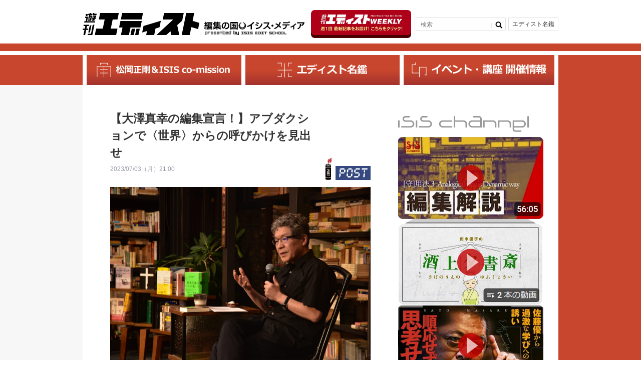

--- FILE ---
content_type: text/html; charset=UTF-8
request_url: https://edist.ne.jp/post/51shu_osawamasachi/
body_size: 315063
content:
<!DOCTYPE HTML>
<html lang="ja">

<head>
    <!-- Global site tag (gtag.js) - Google Analytics開発 -->
    <!-- <script async src="https://www.googletagmanager.com/gtag/js?id=UA-227141786-1"></script>
    <script>
        window.dataLayer = window.dataLayer || [];

        function gtag() {
            dataLayer.push(arguments);
        }
        gtag('js', new Date());

        gtag('config', 'UA-227141786-1');
    </script> -->
    <!-- Global site tag (gtag.js) - Google Analytics -->

    <meta charset="utf-8">
    <meta name="viewport" content="width=device-width, initial-scale=1.0, user-scalable=yes, minimum-scale=1.0, maximum-scale=2.0">

    <title></title>
    
		<!-- All in One SEO 4.9.1.1 - aioseo.com -->
	<meta name="description" content="「オタクの楽園」「サブカルの聖地」と言われるようになった街、東京・中野。中野駅前で半世紀にわたって街の激変を目撃してきた中野サンプラザが閉館した。同じ日、イシス編集学校の本楼では社会学者・大澤真幸氏がオタク語りをしながらスペシャル講義を行っていた。テーマは「編集力はなぜ必要なのか」。" />
	<meta name="robots" content="max-image-preview:large" />
	<meta name="author" content="福井千裕"/>
	<meta name="google-site-verification" content="bdPzLZBw9rsnigW6R94IBPC65CnYO5mUGLw-QSmoZdU" />
	<meta name="keywords" content="松岡正剛,大澤真幸,編集,アブダクション,イシス編集学校,守" />
	<link rel="canonical" href="https://edist.ne.jp/post/51shu_osawamasachi/" />
	<meta name="generator" content="All in One SEO (AIOSEO) 4.9.1.1" />
		<meta property="og:locale" content="ja_JP" />
		<meta property="og:site_name" content="遊刊エディスト：EDITREALなニューメディア" />
		<meta property="og:type" content="article" />
		<meta property="og:title" content="〈世界〉からの呼びかけを見出すアブダクション【51［守］大澤真幸・特別講義】" />
		<meta property="og:description" content="「オタクの楽園」「サブカルの聖地」と言われるようになった街、東京・中野。中野駅前で半世紀にわたって街の激変を目撃してきた中野サンプラザが閉館した。同じ日、イシス編集学校の本楼では社会学者・大澤真幸氏がオタク語りをしながらスペシャル講義を行っていた。テーマは「編集力はなぜ必要なのか」。" />
		<meta property="og:url" content="https://edist.ne.jp/post/51shu_osawamasachi/" />
		<meta property="og:image" content="https://edist.ne.jp/wp-content/uploads/2023/07/DSC_4954-scaled.jpg" />
		<meta property="og:image:secure_url" content="https://edist.ne.jp/wp-content/uploads/2023/07/DSC_4954-scaled.jpg" />
		<meta property="og:image:width" content="2560" />
		<meta property="og:image:height" content="1709" />
		<meta property="article:published_time" content="2023-07-03T12:00:31+00:00" />
		<meta property="article:modified_time" content="2025-07-12T22:31:01+00:00" />
		<meta name="twitter:card" content="summary_large_image" />
		<meta name="twitter:title" content="〈世界〉からの呼びかけを見出すアブダクション【51［守］大澤真幸・特別講義】" />
		<meta name="twitter:description" content="「オタクの楽園」「サブカルの聖地」と言われるようになった街、東京・中野。中野駅前で半世紀にわたって街の激変を目撃してきた中野サンプラザが閉館した。同じ日、イシス編集学校の本楼では社会学者・大澤真幸氏がオタク語りをしながらスペシャル講義を行っていた。テーマは「編集力はなぜ必要なのか」。" />
		<meta name="twitter:image" content="https://edist.ne.jp/wp-content/uploads/2023/07/DSC_4954-scaled.jpg" />
		<!-- All in One SEO -->

<link rel='dns-prefetch' href='//static.addtoany.com' />
<link rel="alternate" type="application/rss+xml" title="遊刊エディスト：松岡正剛、編集工学、イシス編集学校に関するニューメディア &raquo; フィード" href="https://edist.ne.jp/feed/" />
<link rel="alternate" type="application/rss+xml" title="遊刊エディスト：松岡正剛、編集工学、イシス編集学校に関するニューメディア &raquo; コメントフィード" href="https://edist.ne.jp/comments/feed/" />
<link rel="alternate" type="application/rss+xml" title="遊刊エディスト：松岡正剛、編集工学、イシス編集学校に関するニューメディア &raquo; 【大澤真幸の編集宣言！】アブダクションで〈世界〉からの呼びかけを見出せ のコメントのフィード" href="https://edist.ne.jp/post/51shu_osawamasachi/feed/" />
<link rel="alternate" title="oEmbed (JSON)" type="application/json+oembed" href="https://edist.ne.jp/wp-json/oembed/1.0/embed?url=https%3A%2F%2Fedist.ne.jp%2Fpost%2F51shu_osawamasachi%2F" />
<link rel="alternate" title="oEmbed (XML)" type="text/xml+oembed" href="https://edist.ne.jp/wp-json/oembed/1.0/embed?url=https%3A%2F%2Fedist.ne.jp%2Fpost%2F51shu_osawamasachi%2F&#038;format=xml" />
<style id='wp-img-auto-sizes-contain-inline-css' type='text/css'>
img:is([sizes=auto i],[sizes^="auto," i]){contain-intrinsic-size:3000px 1500px}
/*# sourceURL=wp-img-auto-sizes-contain-inline-css */
</style>
<link rel='stylesheet'  href='https://edist.ne.jp/wp-content/plugins/instagram-feed/css/sbi-styles.min.css?ver=6.10.0'  media='all'>
<style id='wp-block-library-inline-css' type='text/css'>
:root{--wp-block-synced-color:#7a00df;--wp-block-synced-color--rgb:122,0,223;--wp-bound-block-color:var(--wp-block-synced-color);--wp-editor-canvas-background:#ddd;--wp-admin-theme-color:#007cba;--wp-admin-theme-color--rgb:0,124,186;--wp-admin-theme-color-darker-10:#006ba1;--wp-admin-theme-color-darker-10--rgb:0,107,160.5;--wp-admin-theme-color-darker-20:#005a87;--wp-admin-theme-color-darker-20--rgb:0,90,135;--wp-admin-border-width-focus:2px}@media (min-resolution:192dpi){:root{--wp-admin-border-width-focus:1.5px}}.wp-element-button{cursor:pointer}:root .has-very-light-gray-background-color{background-color:#eee}:root .has-very-dark-gray-background-color{background-color:#313131}:root .has-very-light-gray-color{color:#eee}:root .has-very-dark-gray-color{color:#313131}:root .has-vivid-green-cyan-to-vivid-cyan-blue-gradient-background{background:linear-gradient(135deg,#00d084,#0693e3)}:root .has-purple-crush-gradient-background{background:linear-gradient(135deg,#34e2e4,#4721fb 50%,#ab1dfe)}:root .has-hazy-dawn-gradient-background{background:linear-gradient(135deg,#faaca8,#dad0ec)}:root .has-subdued-olive-gradient-background{background:linear-gradient(135deg,#fafae1,#67a671)}:root .has-atomic-cream-gradient-background{background:linear-gradient(135deg,#fdd79a,#004a59)}:root .has-nightshade-gradient-background{background:linear-gradient(135deg,#330968,#31cdcf)}:root .has-midnight-gradient-background{background:linear-gradient(135deg,#020381,#2874fc)}:root{--wp--preset--font-size--normal:16px;--wp--preset--font-size--huge:42px}.has-regular-font-size{font-size:1em}.has-larger-font-size{font-size:2.625em}.has-normal-font-size{font-size:var(--wp--preset--font-size--normal)}.has-huge-font-size{font-size:var(--wp--preset--font-size--huge)}.has-text-align-center{text-align:center}.has-text-align-left{text-align:left}.has-text-align-right{text-align:right}.has-fit-text{white-space:nowrap!important}#end-resizable-editor-section{display:none}.aligncenter{clear:both}.items-justified-left{justify-content:flex-start}.items-justified-center{justify-content:center}.items-justified-right{justify-content:flex-end}.items-justified-space-between{justify-content:space-between}.screen-reader-text{border:0;clip-path:inset(50%);height:1px;margin:-1px;overflow:hidden;padding:0;position:absolute;width:1px;word-wrap:normal!important}.screen-reader-text:focus{background-color:#ddd;clip-path:none;color:#444;display:block;font-size:1em;height:auto;left:5px;line-height:normal;padding:15px 23px 14px;text-decoration:none;top:5px;width:auto;z-index:100000}html :where(.has-border-color){border-style:solid}html :where([style*=border-top-color]){border-top-style:solid}html :where([style*=border-right-color]){border-right-style:solid}html :where([style*=border-bottom-color]){border-bottom-style:solid}html :where([style*=border-left-color]){border-left-style:solid}html :where([style*=border-width]){border-style:solid}html :where([style*=border-top-width]){border-top-style:solid}html :where([style*=border-right-width]){border-right-style:solid}html :where([style*=border-bottom-width]){border-bottom-style:solid}html :where([style*=border-left-width]){border-left-style:solid}html :where(img[class*=wp-image-]){height:auto;max-width:100%}:where(figure){margin:0 0 1em}html :where(.is-position-sticky){--wp-admin--admin-bar--position-offset:var(--wp-admin--admin-bar--height,0px)}@media screen and (max-width:600px){html :where(.is-position-sticky){--wp-admin--admin-bar--position-offset:0px}}

/*# sourceURL=wp-block-library-inline-css */
</style><style id='global-styles-inline-css' type='text/css'>
:root{--wp--preset--aspect-ratio--square: 1;--wp--preset--aspect-ratio--4-3: 4/3;--wp--preset--aspect-ratio--3-4: 3/4;--wp--preset--aspect-ratio--3-2: 3/2;--wp--preset--aspect-ratio--2-3: 2/3;--wp--preset--aspect-ratio--16-9: 16/9;--wp--preset--aspect-ratio--9-16: 9/16;--wp--preset--color--black: #000000;--wp--preset--color--cyan-bluish-gray: #abb8c3;--wp--preset--color--white: #ffffff;--wp--preset--color--pale-pink: #f78da7;--wp--preset--color--vivid-red: #cf2e2e;--wp--preset--color--luminous-vivid-orange: #ff6900;--wp--preset--color--luminous-vivid-amber: #fcb900;--wp--preset--color--light-green-cyan: #7bdcb5;--wp--preset--color--vivid-green-cyan: #00d084;--wp--preset--color--pale-cyan-blue: #8ed1fc;--wp--preset--color--vivid-cyan-blue: #0693e3;--wp--preset--color--vivid-purple: #9b51e0;--wp--preset--gradient--vivid-cyan-blue-to-vivid-purple: linear-gradient(135deg,rgb(6,147,227) 0%,rgb(155,81,224) 100%);--wp--preset--gradient--light-green-cyan-to-vivid-green-cyan: linear-gradient(135deg,rgb(122,220,180) 0%,rgb(0,208,130) 100%);--wp--preset--gradient--luminous-vivid-amber-to-luminous-vivid-orange: linear-gradient(135deg,rgb(252,185,0) 0%,rgb(255,105,0) 100%);--wp--preset--gradient--luminous-vivid-orange-to-vivid-red: linear-gradient(135deg,rgb(255,105,0) 0%,rgb(207,46,46) 100%);--wp--preset--gradient--very-light-gray-to-cyan-bluish-gray: linear-gradient(135deg,rgb(238,238,238) 0%,rgb(169,184,195) 100%);--wp--preset--gradient--cool-to-warm-spectrum: linear-gradient(135deg,rgb(74,234,220) 0%,rgb(151,120,209) 20%,rgb(207,42,186) 40%,rgb(238,44,130) 60%,rgb(251,105,98) 80%,rgb(254,248,76) 100%);--wp--preset--gradient--blush-light-purple: linear-gradient(135deg,rgb(255,206,236) 0%,rgb(152,150,240) 100%);--wp--preset--gradient--blush-bordeaux: linear-gradient(135deg,rgb(254,205,165) 0%,rgb(254,45,45) 50%,rgb(107,0,62) 100%);--wp--preset--gradient--luminous-dusk: linear-gradient(135deg,rgb(255,203,112) 0%,rgb(199,81,192) 50%,rgb(65,88,208) 100%);--wp--preset--gradient--pale-ocean: linear-gradient(135deg,rgb(255,245,203) 0%,rgb(182,227,212) 50%,rgb(51,167,181) 100%);--wp--preset--gradient--electric-grass: linear-gradient(135deg,rgb(202,248,128) 0%,rgb(113,206,126) 100%);--wp--preset--gradient--midnight: linear-gradient(135deg,rgb(2,3,129) 0%,rgb(40,116,252) 100%);--wp--preset--font-size--small: 13px;--wp--preset--font-size--medium: 20px;--wp--preset--font-size--large: 36px;--wp--preset--font-size--x-large: 42px;--wp--preset--spacing--20: 0.44rem;--wp--preset--spacing--30: 0.67rem;--wp--preset--spacing--40: 1rem;--wp--preset--spacing--50: 1.5rem;--wp--preset--spacing--60: 2.25rem;--wp--preset--spacing--70: 3.38rem;--wp--preset--spacing--80: 5.06rem;--wp--preset--shadow--natural: 6px 6px 9px rgba(0, 0, 0, 0.2);--wp--preset--shadow--deep: 12px 12px 50px rgba(0, 0, 0, 0.4);--wp--preset--shadow--sharp: 6px 6px 0px rgba(0, 0, 0, 0.2);--wp--preset--shadow--outlined: 6px 6px 0px -3px rgb(255, 255, 255), 6px 6px rgb(0, 0, 0);--wp--preset--shadow--crisp: 6px 6px 0px rgb(0, 0, 0);}:where(.is-layout-flex){gap: 0.5em;}:where(.is-layout-grid){gap: 0.5em;}body .is-layout-flex{display: flex;}.is-layout-flex{flex-wrap: wrap;align-items: center;}.is-layout-flex > :is(*, div){margin: 0;}body .is-layout-grid{display: grid;}.is-layout-grid > :is(*, div){margin: 0;}:where(.wp-block-columns.is-layout-flex){gap: 2em;}:where(.wp-block-columns.is-layout-grid){gap: 2em;}:where(.wp-block-post-template.is-layout-flex){gap: 1.25em;}:where(.wp-block-post-template.is-layout-grid){gap: 1.25em;}.has-black-color{color: var(--wp--preset--color--black) !important;}.has-cyan-bluish-gray-color{color: var(--wp--preset--color--cyan-bluish-gray) !important;}.has-white-color{color: var(--wp--preset--color--white) !important;}.has-pale-pink-color{color: var(--wp--preset--color--pale-pink) !important;}.has-vivid-red-color{color: var(--wp--preset--color--vivid-red) !important;}.has-luminous-vivid-orange-color{color: var(--wp--preset--color--luminous-vivid-orange) !important;}.has-luminous-vivid-amber-color{color: var(--wp--preset--color--luminous-vivid-amber) !important;}.has-light-green-cyan-color{color: var(--wp--preset--color--light-green-cyan) !important;}.has-vivid-green-cyan-color{color: var(--wp--preset--color--vivid-green-cyan) !important;}.has-pale-cyan-blue-color{color: var(--wp--preset--color--pale-cyan-blue) !important;}.has-vivid-cyan-blue-color{color: var(--wp--preset--color--vivid-cyan-blue) !important;}.has-vivid-purple-color{color: var(--wp--preset--color--vivid-purple) !important;}.has-black-background-color{background-color: var(--wp--preset--color--black) !important;}.has-cyan-bluish-gray-background-color{background-color: var(--wp--preset--color--cyan-bluish-gray) !important;}.has-white-background-color{background-color: var(--wp--preset--color--white) !important;}.has-pale-pink-background-color{background-color: var(--wp--preset--color--pale-pink) !important;}.has-vivid-red-background-color{background-color: var(--wp--preset--color--vivid-red) !important;}.has-luminous-vivid-orange-background-color{background-color: var(--wp--preset--color--luminous-vivid-orange) !important;}.has-luminous-vivid-amber-background-color{background-color: var(--wp--preset--color--luminous-vivid-amber) !important;}.has-light-green-cyan-background-color{background-color: var(--wp--preset--color--light-green-cyan) !important;}.has-vivid-green-cyan-background-color{background-color: var(--wp--preset--color--vivid-green-cyan) !important;}.has-pale-cyan-blue-background-color{background-color: var(--wp--preset--color--pale-cyan-blue) !important;}.has-vivid-cyan-blue-background-color{background-color: var(--wp--preset--color--vivid-cyan-blue) !important;}.has-vivid-purple-background-color{background-color: var(--wp--preset--color--vivid-purple) !important;}.has-black-border-color{border-color: var(--wp--preset--color--black) !important;}.has-cyan-bluish-gray-border-color{border-color: var(--wp--preset--color--cyan-bluish-gray) !important;}.has-white-border-color{border-color: var(--wp--preset--color--white) !important;}.has-pale-pink-border-color{border-color: var(--wp--preset--color--pale-pink) !important;}.has-vivid-red-border-color{border-color: var(--wp--preset--color--vivid-red) !important;}.has-luminous-vivid-orange-border-color{border-color: var(--wp--preset--color--luminous-vivid-orange) !important;}.has-luminous-vivid-amber-border-color{border-color: var(--wp--preset--color--luminous-vivid-amber) !important;}.has-light-green-cyan-border-color{border-color: var(--wp--preset--color--light-green-cyan) !important;}.has-vivid-green-cyan-border-color{border-color: var(--wp--preset--color--vivid-green-cyan) !important;}.has-pale-cyan-blue-border-color{border-color: var(--wp--preset--color--pale-cyan-blue) !important;}.has-vivid-cyan-blue-border-color{border-color: var(--wp--preset--color--vivid-cyan-blue) !important;}.has-vivid-purple-border-color{border-color: var(--wp--preset--color--vivid-purple) !important;}.has-vivid-cyan-blue-to-vivid-purple-gradient-background{background: var(--wp--preset--gradient--vivid-cyan-blue-to-vivid-purple) !important;}.has-light-green-cyan-to-vivid-green-cyan-gradient-background{background: var(--wp--preset--gradient--light-green-cyan-to-vivid-green-cyan) !important;}.has-luminous-vivid-amber-to-luminous-vivid-orange-gradient-background{background: var(--wp--preset--gradient--luminous-vivid-amber-to-luminous-vivid-orange) !important;}.has-luminous-vivid-orange-to-vivid-red-gradient-background{background: var(--wp--preset--gradient--luminous-vivid-orange-to-vivid-red) !important;}.has-very-light-gray-to-cyan-bluish-gray-gradient-background{background: var(--wp--preset--gradient--very-light-gray-to-cyan-bluish-gray) !important;}.has-cool-to-warm-spectrum-gradient-background{background: var(--wp--preset--gradient--cool-to-warm-spectrum) !important;}.has-blush-light-purple-gradient-background{background: var(--wp--preset--gradient--blush-light-purple) !important;}.has-blush-bordeaux-gradient-background{background: var(--wp--preset--gradient--blush-bordeaux) !important;}.has-luminous-dusk-gradient-background{background: var(--wp--preset--gradient--luminous-dusk) !important;}.has-pale-ocean-gradient-background{background: var(--wp--preset--gradient--pale-ocean) !important;}.has-electric-grass-gradient-background{background: var(--wp--preset--gradient--electric-grass) !important;}.has-midnight-gradient-background{background: var(--wp--preset--gradient--midnight) !important;}.has-small-font-size{font-size: var(--wp--preset--font-size--small) !important;}.has-medium-font-size{font-size: var(--wp--preset--font-size--medium) !important;}.has-large-font-size{font-size: var(--wp--preset--font-size--large) !important;}.has-x-large-font-size{font-size: var(--wp--preset--font-size--x-large) !important;}
/*# sourceURL=global-styles-inline-css */
</style>

<style id='classic-theme-styles-inline-css' type='text/css'>
/*! This file is auto-generated */
.wp-block-button__link{color:#fff;background-color:#32373c;border-radius:9999px;box-shadow:none;text-decoration:none;padding:calc(.667em + 2px) calc(1.333em + 2px);font-size:1.125em}.wp-block-file__button{background:#32373c;color:#fff;text-decoration:none}
/*# sourceURL=/wp-includes/css/classic-themes.min.css */
</style>
<link rel='stylesheet'  href='https://edist.ne.jp/wp-content/plugins/ditty-news-ticker/legacy/inc/static/libs/fontastic/styles.css?ver=3.1.59'  media='all'>
<link rel='stylesheet'  href='https://edist.ne.jp/wp-content/plugins/ditty-news-ticker/legacy/inc/static/css/style.css?ver=3.1.59'  media='all'>
<link rel='stylesheet'  href='https://edist.ne.jp/wp-content/plugins/ditty-news-ticker/build/dittyDisplays.css?ver=3.1.59'  media='all'>
<link rel='stylesheet'  href='https://edist.ne.jp/wp-content/plugins/ditty-news-ticker/includes/libs/fontawesome-6.4.0/css/all.css?ver=6.4.0'  media=''>
<link rel='stylesheet'  href='https://edist.ne.jp/wp-content/plugins/easy-fancybox/fancybox/1.5.4/jquery.fancybox.min.css?ver=6.9'  media='screen'>
<link rel='stylesheet'  href='https://edist.ne.jp/wp-content/plugins/add-to-any/addtoany.min.css?ver=1.16'  media='all'>
<script type="text/javascript" id="addtoany-core-js-before">
/* <![CDATA[ */
window.a2a_config=window.a2a_config||{};a2a_config.callbacks=[];a2a_config.overlays=[];a2a_config.templates={};a2a_localize = {
	Share: "共有",
	Save: "ブックマーク",
	Subscribe: "購読",
	Email: "メール",
	Bookmark: "ブックマーク",
	ShowAll: "すべて表示する",
	ShowLess: "小さく表示する",
	FindServices: "サービスを探す",
	FindAnyServiceToAddTo: "追加するサービスを今すぐ探す",
	PoweredBy: "Powered by",
	ShareViaEmail: "メールでシェアする",
	SubscribeViaEmail: "メールで購読する",
	BookmarkInYourBrowser: "ブラウザにブックマーク",
	BookmarkInstructions: "このページをブックマークするには、 Ctrl+D または \u2318+D を押下。",
	AddToYourFavorites: "お気に入りに追加",
	SendFromWebOrProgram: "任意のメールアドレスまたはメールプログラムから送信",
	EmailProgram: "メールプログラム",
	More: "詳細&#8230;",
	ThanksForSharing: "共有ありがとうございます !",
	ThanksForFollowing: "フォローありがとうございます !"
};


//# sourceURL=addtoany-core-js-before
/* ]]> */
</script>
<script type="text/javascript" defer src="https://static.addtoany.com/menu/page.js" id="addtoany-core-js"></script>
<script type="text/javascript" src="https://edist.ne.jp/wp-includes/js/jquery/jquery.min.js?ver=3.7.1" id="jquery-core-js"></script>
<script type="text/javascript" src="https://edist.ne.jp/wp-includes/js/jquery/jquery-migrate.min.js?ver=3.4.1" id="jquery-migrate-js"></script>
<script type="text/javascript" defer src="https://edist.ne.jp/wp-content/plugins/add-to-any/addtoany.min.js?ver=1.1" id="addtoany-jquery-js"></script>
<link rel="https://api.w.org/" href="https://edist.ne.jp/wp-json/" /><link rel="alternate" title="JSON" type="application/json" href="https://edist.ne.jp/wp-json/wp/v2/posts/59182" /><link rel="EditURI" type="application/rsd+xml" title="RSD" href="https://edist.ne.jp/xmlrpc.php?rsd" />
<link rel='shortlink' href='https://edist.ne.jp/?p=59182' />
<link rel="icon" href="https://edist.ne.jp/wp-content/uploads/2019/09/cropped-icon-512x512-32x32.png" sizes="32x32" />
<link rel="icon" href="https://edist.ne.jp/wp-content/uploads/2019/09/cropped-icon-512x512-192x192.png" sizes="192x192" />
<link rel="apple-touch-icon" href="https://edist.ne.jp/wp-content/uploads/2019/09/cropped-icon-512x512-180x180.png" />
<meta name="msapplication-TileImage" content="https://edist.ne.jp/wp-content/uploads/2019/09/cropped-icon-512x512-270x270.png" />
<!-- ## NXS/OG ## --><!-- ## NXSOGTAGS ## --><!-- ## NXS/OG ## -->
    <link rel="stylesheet" href="https://edist.ne.jp/wp-content/themes/edist-20200716/css/common.css?v3" />
    <link rel="stylesheet" href="https://edist.ne.jp/wp-content/themes/edist-20200716/common/css/default.css?v4" />
    <link rel="stylesheet" href="https://edist.ne.jp/wp-content/themes/edist-20200716/common/css/base.css?v3" />
    <link rel="stylesheet" href="https://edist.ne.jp/wp-content/themes/edist-20200716/common/css/bootstrap-grid.css?v3" />
    <link rel="stylesheet" href="https://edist.ne.jp/wp-content/themes/edist-20200716/common/css/custom.css?v3" />
    <script src="https://ajax.googleapis.com/ajax/libs/jquery/1.8.2/jquery.min.js"></script>
    <script src="https://edist.ne.jp/wp-content/themes/edist-20200716/common/js/jquery.easing.js">
    </script>
    <script src="https://edist.ne.jp/wp-content/themes/edist-20200716/common/js/yuga.js">
    </script>
    <script src="https://edist.ne.jp/wp-content/themes/edist-20200716/common/js/popup.js">
    </script>
    <script src="https://edist.ne.jp/wp-content/themes/edist-20200716/common/js/slidemenu.js">
    </script>
    <script src="https://edist.ne.jp/wp-content/themes/edist-20200716/common/js/main.js">
    </script>
    <script>
        $(window).load(function() {
            if ((navigator.userAgent.indexOf('iPhone') > 0 && navigator.userAgent.indexOf('iPad') == -1) ||
                navigator.userAgent.indexOf('iPod') > 0 || navigator.userAgent.indexOf('Android') > 0) {
                // スマホ・タブレット用javascript
            } else {
                // PC用javascript
                var nav = $('#navi'),
                    offset = nav.offset();
                $(window).scroll(function() {
                    if ($(window).scrollTop() > offset.top) {
                        nav.addClass('fixed');
                    } else {
                        nav.removeClass('fixed');
                    }
                });
            }
        });
    </script>

    <!--[if lt IE 9]>
<script src="/common/js/respond.min.js"></script>
<script src="/common/js/html5shiv.min.js"></script>
<![endif]-->

            <link rel="stylesheet" href="https://edist.ne.jp/wp-content/themes/edist-20200716/common/css/css_single.css?v3" />
        <link rel="stylesheet" href="https://edist.ne.jp/wp-content/themes/edist-20200716/common/css/css_archive.css?v3" />
        <link rel="stylesheet" href="https://edist.ne.jp/wp-content/themes/edist-20200716/common/css/jquery.bxslider.css?v3" />

    <!-- Google Tag Manager本番 -->
    <script>
        (function(w, d, s, l, i) {
            w[l] = w[l] || [];
            w[l].push({
                'gtm.start': new Date().getTime(),
                event: 'gtm.js'
            });
            var f = d.getElementsByTagName(s)[0],
                j = d.createElement(s),
                dl = l != 'dataLayer' ? '&l=' + l : '';
            j.async = true;
            j.src =
                'https://www.googletagmanager.com/gtm.js?id=' + i + dl;
            f.parentNode.insertBefore(j, f);
        })(window, document, 'script', 'dataLayer', 'GTM-WFFF7P7');
    </script>
    <!-- End Google Tag Manager -->




    <script src="https://edist.ne.jp/wp-content/themes/edist-20200716/common/js/jquery.bxslider.min.js">
    </script>
    <script>
        $(document).ready(function() {
            $('#slider').bxSlider({
                mode: 'fade',
                captions: true,
                auto: true,
                speed: 2000,
                pause: 10000,
                pager: true,
                controls: false,
                infiniteLoop: true
            })
        });
    </script>

    <!--[if lte IE 8]>
<script src="common/js/jquery.backgroundSize.js"></script>
<script>
    $(function() {
        $("#slider li").css({backgroundSize: "cover"});
    });
</script>
<![endif]-->
</head>

<body>

    <!-- Google Tag Manager (noscript) -->
    <noscript><iframe src="https://www.googletagmanager.com/ns.html?id=GTM-WFFF7P7" height="0" width="0" style="display:none;visibility:hidden"></iframe></noscript>
    <!-- End Google Tag Manager (noscript) -->

    <div id="wrap">
        <header>
            <div class="inner header-inner pc-flex vcenter pc-bet">
                <div class="main-title flex vend sp-vcenter">                <a href="https://edist.ne.jp/">
                    <img src="https://edist.ne.jp/wp-content/themes/edist-20200716/img/logo.svg" alt="≪公式≫遊刊エディスト" width="233">
                </a>
                <a href="https://es.isis.ne.jp/" target="_blank" class="">
                    <img src="https://edist.ne.jp/wp-content/themes/edist-20200716/img/logo-text.svg" alt="編集の国イシス・メディア" width="200">
                </a>
                </div>                <div class="hBanner-wrap">
                    <a href="https://39auto.biz/isis_editschool/registp/entryform838.htm" target="_blank" class="hBanner pc">
                        <img src="https://edist.ne.jp/wp-content/uploads/2025/04/d7414e08471c468304902f58c82e449f.png">
                    </a>
                </div>
                <div id="hnavi">
                                    <div class="nav_search">
                    <form role="search" method="get" id="searchform" class="searchform" action="https://edist.ne.jp//search/">
                        <input type="text" value="" name="keyword" id="s" placeholder="検索" />
                        <input type="submit" value="">
                    </form>
                </div>
                    <!-- <div class="nav_plus"><a href="#">+</a></div> -->
                    <!-- <div class="nav_calender"><a href="#">カレンダー</a></div> -->
                    <div class="nav_editor"><a href="https://edist.ne.jp/editor/">エディスト名鑑
                        </a>
                    </div>
                </div>
            </div>
            <div id="navi_btn"><a></a></div>
            <div class="header__line"></div>
        </header>
        <a href="https://39auto.biz/isis_editschool/registp/entryform838.htm" target="_blank" class="hBanner sp flex vert">
            <img src="https://edist.ne.jp/wp-content/uploads/2025/04/banner_SP.png" />
        </a>

        <nav id="navi" class="nav_main">
            <ul class="navi">
                <li class="nav01">
                    <a href="https://edist.ne.jp/mast/matsuokaseigo-isis-co-mission-info/">
                        <img src="https://edist.ne.jp/wp-content/themes/edist-20200716/img/nav1.svg" alt="松岡正剛＆ISIS co-mission" height="30">
                    </a>
                </li>
                <li class="nav02">
                    <a href="https://edist.ne.jp/editor/">
                        <img src="https://edist.ne.jp/wp-content/themes/edist-20200716/img/nav2.svg" alt="エディスト名鑑" height="30">
                    </a>
                </li>
                <li class="nav03">
                    <a href="https://edist.ne.jp/list/events/">
                        <img src="https://edist.ne.jp/wp-content/themes/edist-20200716/img/nav3.svg" alt="イベント・講座 開催情報news" height="30">
                    </a>
                </li>
            </ul>
        </nav>

        <nav id="sp_navi">
            <div class="sp_navi_cov">
                <ul class="navi">
                    <li class="sp_search">
                                        <div class="nav_search">
                    <form role="search" method="get" id="searchform" class="searchform" action="https://edist.ne.jp//search/">
                        <input type="text" value="" name="keyword" id="s" placeholder="検索" />
                        <input type="submit" value="">
                    </form>
                </div>
                    </li>
                    <li class="nav01">
                        <a href="https://edist.ne.jp/archives/">
                            松岡正剛＆ISIS co-mission
                        </a>
                    </li>
                    <li class="nav02">
                        <a href="https://edist.ne.jp/editor/">
                            エディスト名鑑
                        </a>
                    </li>
                    <li class="nav03">
                        <a href="https://edist.ne.jp/list/events/">
                            イベント・講座 開催情報
                        </a>
                    </li>
                    <!-- <li class="nav01"><a href="https://edist.ne.jp/just/">JUST
                            edit</a></li>
                    <li class="nav02"><a href="https://edist.ne.jp/post/">POST
                            edit</a></li>
                    <li class="nav03"><a href="https://edist.ne.jp/past/">PAST
                            edit</a></li> -->
                    <!-- <li class="nav04"><a href="https://edist.ne.jp/guest/">GUEST
                            edit</a></li>
                    <li class="nav05"><a href="https://edist.ne.jp/cast/">CAST
                            edit</a></li>
                    <li class="nav06"><a href="https://edist.ne.jp/dust/">DUST
                            edit</a></li>
                    <li class="nav07"><a href="https://edist.ne.jp/list/">LIST
                            edit</a></li>
                    <li class="nav08"><a href="https://edist.ne.jp/nest/">NEST
                            edit</a></li>
                    <li class="nav_editor"><a href="https://edist.ne.jp/editor/">編集者紹介</a>
                    </li> -->
                </ul>
                <ul class="sp_bnr">
                    <li><a href="https://es.isis.ne.jp" target="_blank"><img src="https://edist.ne.jp/wp-content/themes/edist-20200716/img/bnr01.png" alt="img" /></a>イシス編集学校</li>
                    <li><a href="https://www.eel.co.jp" target="_blank"><img src="https://edist.ne.jp/wp-content/themes/edist-20200716/img/bnr02.png" alt="img" /></a>編集工学研究所</li>
                    <li><a href="https://1000ya.isis.ne.jp/top/" target="_blank"><img src="https://edist.ne.jp/wp-content/themes/edist-20200716/img/bnr03.png" alt="img" /></a>松岡正剛の千夜千冊</li>
                </ul>
            </div>
            <p class="btn_close"><a href="javascript:void(0);" title="Window close"></a></p>
        </nav><div id="contents">
    <div class="inner inner-archive">
        <div id="column_L">
            <div class="cl_kiji">
                <dl>
                    <dt class="ttl">
                        <h1>【大澤真幸の編集宣言！】アブダクションで〈世界〉からの呼びかけを見出せ                        </h1>
                    </dt>
                    <dd class="date">2023/07/03（月）21:00                                                                                                                    </dd>
                                        <dd class="img flex vend img-post">
                        <img src="https://edist.ne.jp/wp-content/themes/edist-20200716/img/cl_ico_post.png" alt="img" />
                        <img src="https://edist.ne.jp/wp-content/themes/edist-20200716/img/post.svg" alt="POSTedit" width="70"/>
                    </dd>
                </dl>
                <div class="photo"><img width="2560" height="1709" src="https://edist.ne.jp/wp-content/uploads/2023/07/DSC_4954-scaled.jpg" class="attachment-59182 size-59182 wp-post-image" alt="" full="" decoding="async" fetchpriority="high" srcset="https://edist.ne.jp/wp-content/uploads/2023/07/DSC_4954-scaled.jpg 2560w, https://edist.ne.jp/wp-content/uploads/2023/07/DSC_4954-300x200.jpg 300w, https://edist.ne.jp/wp-content/uploads/2023/07/DSC_4954-1024x684.jpg 1024w, https://edist.ne.jp/wp-content/uploads/2023/07/DSC_4954-768x513.jpg 768w, https://edist.ne.jp/wp-content/uploads/2023/07/DSC_4954-1536x1025.jpg 1536w, https://edist.ne.jp/wp-content/uploads/2023/07/DSC_4954-2048x1367.jpg 2048w, https://edist.ne.jp/wp-content/uploads/2023/07/DSC_4954-272x182.jpg 272w" sizes="(max-width: 2560px) 100vw, 2560px" />                </div>
                <p style="text-align: center;"><b>アーカイブ動画、好評発売中！！</b></p>
<p>&nbsp;</p>
<h1 style="text-align: center;"><span style="font-size: 18px;"><b><span style="color: #ff6600;">イシス編集学校第51期［守］特別講義「大澤真幸の編集宣言」アーカイブ動画</span></b></span></h1>
<p style="text-align: center;"><b>詳細・購入はこちら</b><b></b></p>
<p style="text-align: center;"><b><a href="https://shop.eel.co.jp/products/es_shu_051_toku_v2">https://shop.eel.co.jp/products/es_shu_051_toku_v2</a></b></p>
<p>&nbsp;</p>
<hr />
<p>&nbsp;</p>
<p>「オタクの楽園」「サブカルの聖地」と言われるようになった街、東京・中野。中野駅前で半世紀にわたって街の激変を目撃してきた中野サンプラザが閉館した。同じ日、イシス編集学校の本楼では社会学者・大澤真幸氏がオタク語りをしながらスペシャル講義を行っていた。テーマは「<b>編集力はなぜ必要なのか</b>」。</p>
<p>&nbsp;</p>
<ul>
	<li>
<h2>▼世界が手放された</h2>
</li>
</ul>
<p>&nbsp;</p>
<blockquote>
<p>井の中の蛙は、井の外に虚像をもつかぎりは、井の中にあるが、井の外に虚像をもたなければ、井の中にあること自体が、井の外とつながっている、という方法を択びたいと思う。</p>
</blockquote>
<p>&nbsp;</p>
<p>これは吉本隆明の言葉である。戦後の思想世界を席巻した吉本を起点に「現代、編集力によってどのような精神の状態と対決しているのかを考えてみましょう」と言って、大澤氏は戦後日本の精神史について語りはじめた。</p>
<p>&nbsp;</p>
<p>「井の中」とは、日本の現実、日本で生きている人々の生活領域をさす。人々の生活の実感があり、吉本はそこに「大衆の原像」を見た。一方、知識人たちは「井の外」で知識を得て大衆に対し優位に立っているような振る舞いをするが、それで”偉く”なったと考えるのは虚像でしかない。井の外ではなく<b>井の中に徹することで、逆に井の外にもつながる普遍的思想が自然と生み出されていく</b>、と吉本は考えたのである。<b>「そのとき獲得するのは知識ではなく【真理】である」</b>と大澤氏は補足して、フランスの精神分析家ジャック・ラカンに触れた。ラカンは「知識」（savoir／knowledge）と「真理」（vérité／truth）をはっきりと区別した。どちらもつねに成り立つ普遍的な妥当性を求めているという点では同じだが、<b>【真理】</b><b>はそれに対する</b><strong><b>「あ</b>なたのコミットメントが含まれる」</strong>という点が「知識」と異なる。「あなたはそれに対してどういう態度なのか」と。</p>
<p>&nbsp;</p>
<p>ふたたび吉本の思想に戻ると、井の中に徹するとき【真理】を獲得するならば、それは「世界にコミットしている」という感覚をもたらすことになる。<b>無名の民衆として、自分の立場から考えていること（井の中）が、そのまま世界の理想（井の外）につながる何かについて考えることができているという感覚</b>、これは戦後数十年間はリアリティがあった。ところが1980年代あたりでその感覚が通用しなくなったという。自分にとって深刻な問題は、世界の理想にはなんら関係がない。井の中は永遠に井の中なのではないか、そう思われるようになった。まるで世界が手放されたかのように。ちょうどそのころ登場したのが「オタク」である。</p>
<p>&nbsp;</p>
<h2>▼ぼくらは【真理】に飢えている</h2>
<p>&nbsp;</p>
<blockquote>
<p>世界のポイントは、一つの全体性だということ。定義上、世界の外はありません。わたしたちが関わっている意味のある全体性が世界です。</p>
</blockquote>
<p>そう言って大澤氏は黒板に<b>〈世界〉</b>と書いた。</p>
<p>&nbsp;</p>
<blockquote>
<p>〈世界〉を自分の興味のある主題の領域にまるごと写像しているのがオタクです。</p>
</blockquote>
<p>今度は<b>「世界」</b>と書いた。</p>
<p>&nbsp;</p>
<p><a href="https://edist.ne.jp/wp-content/uploads/2023/07/DSC_4977-scaled.jpg"><img decoding="async" class="aligncenter size-large wp-image-59184" src="https://edist.ne.jp/wp-content/uploads/2023/07/DSC_4977-1024x684.jpg" alt="" width="600" height="401" srcset="https://edist.ne.jp/wp-content/uploads/2023/07/DSC_4977-1024x684.jpg 1024w, https://edist.ne.jp/wp-content/uploads/2023/07/DSC_4977-300x200.jpg 300w, https://edist.ne.jp/wp-content/uploads/2023/07/DSC_4977-768x513.jpg 768w, https://edist.ne.jp/wp-content/uploads/2023/07/DSC_4977-1536x1025.jpg 1536w, https://edist.ne.jp/wp-content/uploads/2023/07/DSC_4977-2048x1367.jpg 2048w, https://edist.ne.jp/wp-content/uploads/2023/07/DSC_4977-272x182.jpg 272w" sizes="(max-width: 600px) 100vw, 600px" /></a></p>
<p>&nbsp;</p>
<p>では近頃よく聞くセカイ系のセカイはどうか。</p>
<blockquote>
<p>自分にとって親密な関係の出来事が、宇宙や地球の運命のような決定的に大きなものに結びついているという極端な短絡があるのがセカイ系です。セカイ系のセカイは、「世界」に〈世界〉を取り戻そうとしたときに生まれるもの。セカイは〈世界〉から二重に隔離されているのでより一層幻想的な世界になってしまう。だからセカイ系の話には超能力、非現実的な力が入ってくるんです。</p>
</blockquote>
<p>最後は赤字で<b>セカイ</b>として、上に<b>〈〈世界〉〉</b>と書き添えた。</p>
<p>&nbsp;</p>
<p>〈世界〉と「世界」とセカイの関係を炙り出した上で、<b>「現代は【真理】が成り立たない時代」</b>だと大澤氏は指摘した。自分は〈世界〉とつながっていない、〈世界〉は自分を求めていない、〈世界〉に見捨てられている。そうした感覚を持ちながら、オタクは〈世界〉を「世界」で代理する。あたかも「世界」が〈世界〉そのものであるかのように関わる。「世界」ならコミットできる感じがする。ただし、いくらコミットしてもそこはあくまで「世界」。〈世界〉へコミットする【真理】はない。もちろんセカイにもない…。</p>
<p>&nbsp;</p>
<p><a href="https://edist.ne.jp/wp-content/uploads/2023/07/DSC_4984-scaled.jpg"><img decoding="async" class="aligncenter size-large wp-image-59185" src="https://edist.ne.jp/wp-content/uploads/2023/07/DSC_4984-684x1024.jpg" alt="" width="600" height="898" srcset="https://edist.ne.jp/wp-content/uploads/2023/07/DSC_4984-684x1024.jpg 684w, https://edist.ne.jp/wp-content/uploads/2023/07/DSC_4984-200x300.jpg 200w, https://edist.ne.jp/wp-content/uploads/2023/07/DSC_4984-768x1150.jpg 768w, https://edist.ne.jp/wp-content/uploads/2023/07/DSC_4984-1025x1536.jpg 1025w, https://edist.ne.jp/wp-content/uploads/2023/07/DSC_4984-1367x2048.jpg 1367w, https://edist.ne.jp/wp-content/uploads/2023/07/DSC_4984-scaled.jpg 1709w" sizes="(max-width: 600px) 100vw, 600px" /></a></p>
<p>&nbsp;</p>
<p>それなら【真理】など不要なのか。いらないと開き直れば「それってあなたの感想ですよね」のひろゆきになる。「でも、」と大澤氏の言葉に力がこもった。</p>
<blockquote>
<p>ほんとうは【真理】がほしい。ただどこに【真理】が転がっているか分からない。だったら<b>〈世界〉のほうから、ほかならぬこの私に呼びかけてほしい</b>。そういう切実な気持ちがわれわれのなかにある。<b>呼びかけがあれば、私はその使命に【応答する】というかたちで世界にコミットできる</b>。【真理】に近づけるんです。</p>
</blockquote>
<p>&nbsp;</p>
<p>そしていよいよ「編集」に踏み込んでいく。「<b>編集は〈世界〉に対する関わり方であり、〈世界〉からの呼びかけをどうやって見つけるかという技術、スタイル</b>である」と言って、校長松岡正剛の<a href="https://www.kadokawa.co.jp/product/321903000133/">千夜千冊エディション『編集力』</a>を手にとった。</p>
<p>&nbsp;</p>
<p><a href="https://edist.ne.jp/wp-content/uploads/2023/07/13-1.jpg"><img loading="lazy" decoding="async" class="aligncenter wp-image-59186" src="https://edist.ne.jp/wp-content/uploads/2023/07/13-1.jpg" alt="" width="600" height="400" srcset="https://edist.ne.jp/wp-content/uploads/2023/07/13-1.jpg 1000w, https://edist.ne.jp/wp-content/uploads/2023/07/13-1-300x200.jpg 300w, https://edist.ne.jp/wp-content/uploads/2023/07/13-1-768x512.jpg 768w, https://edist.ne.jp/wp-content/uploads/2023/07/13-1-272x182.jpg 272w" sizes="auto, (max-width: 600px) 100vw, 600px" /></a></p>
<p>&nbsp;</p>
<h2>▼アブダクションで〈世界〉からの「呼びかけ」を見出せ</h2>
<p>&nbsp;</p>
<p>『編集力』をぱらぱらとめくりながら、<b>編集力の精髄は<a href="https://1000ya.isis.ne.jp/1566.html">チャールズ・パースの「アブダクション」</a>だ</b>と大澤氏は断言した。演繹法や帰納法とは違い、間違っている可能性がある推論としてのアブダクションこそ、ほんとうの意味での想像力と創造力の源泉となっている。さらに私たちは【真理】に近づくために〈世界〉からの呼びかけを感知しなければならないが、呼びかけを見出す方法がアブダクションなのだと。</p>
<p>&nbsp;</p>
<p>「ところでみなさんには、なぜアブダクションがそれほどまでに大切なのか、そこまで腹落ちしてほしい。アブダクションの背景について、松岡さんの援護射撃的な話をしてみたいと思います」</p>
<p>&nbsp;</p>
<p>キーワードとして挙げられた言葉は<b>「懐疑」</b>だった。懐疑といえばデカルトの懐疑が思い浮かぶ。だが原点中の原点は<b>キリストが十字架の上で神に対して抱いた懐疑</b>であると強調した。神はわたしを見捨てているかもしれないという疑い。言い替えれば、存在そのものに対する疑いであり、そのとてつもなく深い懐疑を西洋精神は抱き続け、それに対抗しようとして異様な体系が生まれてきたというのがヨーロッパの歴史の全体だ。その懐疑に対抗する最後の強烈な一手がアブダクションだった。</p>
<p>&nbsp;</p>
<p>これでもかという疑いがあるなかで<b>〈世界〉からの「呼びかけ」を見出し、「信じる」ことを取り戻して〈世界〉へのコミットメントを獲得する</b>こと。それこそがアブダクションという方法なのである。</p>
<p>&nbsp;</p>
<p style="text-align: center;">＊＊＊</p>
<p>&nbsp;</p>
<p>前期50期［守］基本コースからはじまった各界著名人による特別講義。法政大学元総長で江戸文化研究者の<a href="https://edist.ne.jp/just/lecture_tanakayuko2/">「田中優子の編集宣言」</a>では、50［守］全体に”目覚め”の渦が巻き起こった、と［守］学匠鈴木康代は振り返った。半年後、「大澤真幸の編集宣言」を目撃した51［守］にはアブダクションへの歓声が湧き上がり、”アブダクションの聖地”になっていきそうだ。</p>
<p>&nbsp;</p>
<p><a href="https://edist.ne.jp/wp-content/uploads/2023/07/DSC_5026-scaled.jpg"><img loading="lazy" decoding="async" class="aligncenter size-large wp-image-59210" src="https://edist.ne.jp/wp-content/uploads/2023/07/DSC_5026-1024x684.jpg" alt="" width="600" height="401" srcset="https://edist.ne.jp/wp-content/uploads/2023/07/DSC_5026-1024x684.jpg 1024w, https://edist.ne.jp/wp-content/uploads/2023/07/DSC_5026-300x200.jpg 300w, https://edist.ne.jp/wp-content/uploads/2023/07/DSC_5026-768x513.jpg 768w, https://edist.ne.jp/wp-content/uploads/2023/07/DSC_5026-1536x1025.jpg 1536w, https://edist.ne.jp/wp-content/uploads/2023/07/DSC_5026-2048x1367.jpg 2048w, https://edist.ne.jp/wp-content/uploads/2023/07/DSC_5026-272x182.jpg 272w" sizes="auto, (max-width: 600px) 100vw, 600px" /></a></p>
<p>&nbsp;</p>
<p>&nbsp;</p>
<p>◆第52期［守］基本コース申し込み受付中！</p>
<p>2023年10月30日（月）～2024年2月11日（日）</p>
<p>お申し込みはこちらから▼</p>
<p><a href="https://es.isis.ne.jp/course/syu"><img loading="lazy" decoding="async" class="aligncenter size-full wp-image-59192" src="https://edist.ne.jp/wp-content/uploads/2023/07/2023-07-03_22h27_57.png" alt="" width="937" height="505" srcset="https://edist.ne.jp/wp-content/uploads/2023/07/2023-07-03_22h27_57.png 937w, https://edist.ne.jp/wp-content/uploads/2023/07/2023-07-03_22h27_57-300x162.png 300w, https://edist.ne.jp/wp-content/uploads/2023/07/2023-07-03_22h27_57-768x414.png 768w" sizes="auto, (max-width: 937px) 100vw, 937px" /></a></p><div class="addtoany_share_save_container addtoany_content addtoany_content_bottom"><div class="a2a_kit a2a_kit_size_32 addtoany_list" data-a2a-url="https://edist.ne.jp/post/51shu_osawamasachi/" data-a2a-title="【大澤真幸の編集宣言！】アブダクションで〈世界〉からの呼びかけを見出せ"><a class="a2a_button_facebook" href="https://www.addtoany.com/add_to/facebook?linkurl=https%3A%2F%2Fedist.ne.jp%2Fpost%2F51shu_osawamasachi%2F&amp;linkname=%E3%80%90%E5%A4%A7%E6%BE%A4%E7%9C%9F%E5%B9%B8%E3%81%AE%E7%B7%A8%E9%9B%86%E5%AE%A3%E8%A8%80%EF%BC%81%E3%80%91%E3%82%A2%E3%83%96%E3%83%80%E3%82%AF%E3%82%B7%E3%83%A7%E3%83%B3%E3%81%A7%E3%80%88%E4%B8%96%E7%95%8C%E3%80%89%E3%81%8B%E3%82%89%E3%81%AE%E5%91%BC%E3%81%B3%E3%81%8B%E3%81%91%E3%82%92%E8%A6%8B%E5%87%BA%E3%81%9B" title="Facebook" rel="nofollow noopener" target="_blank"></a><a class="a2a_button_x" href="https://www.addtoany.com/add_to/x?linkurl=https%3A%2F%2Fedist.ne.jp%2Fpost%2F51shu_osawamasachi%2F&amp;linkname=%E3%80%90%E5%A4%A7%E6%BE%A4%E7%9C%9F%E5%B9%B8%E3%81%AE%E7%B7%A8%E9%9B%86%E5%AE%A3%E8%A8%80%EF%BC%81%E3%80%91%E3%82%A2%E3%83%96%E3%83%80%E3%82%AF%E3%82%B7%E3%83%A7%E3%83%B3%E3%81%A7%E3%80%88%E4%B8%96%E7%95%8C%E3%80%89%E3%81%8B%E3%82%89%E3%81%AE%E5%91%BC%E3%81%B3%E3%81%8B%E3%81%91%E3%82%92%E8%A6%8B%E5%87%BA%E3%81%9B" title="X" rel="nofollow noopener" target="_blank"></a></div></div>            </div>


                            <div class="article-banner">
                    <a href="https://es.isis.ne.jp/admission/briefing">
                        <img src="https://edist.ne.jp/wp-content/uploads/2023/11/0619142806_648fe76677c12.png" />
                    </a>
                </div>
            
            <!-- cl_kiji -->

            
                            <div class="posCommentUser">
                    <div class="cl_ttl">
                        <p class="ttl03">コメント</p>
                        <p class="kensu">
                            <span>1～1件</span>/1件                        </p>
                    </div>
                    <div class="posCommentUser-list">
                                                    <div class="posComment-item flex sp-vert" id="com18">
                                <div class="avatar-wrap sp-flex vcenter">
                                    <div class="avatar">
                                        <img alt='' src='https://secure.gravatar.com/avatar/122f0b581659a891a4f706711daf867f753064e2f668fc0004512233d9329fdb?s=68&#038;d=mm&#038;r=g' srcset='https://secure.gravatar.com/avatar/122f0b581659a891a4f706711daf867f753064e2f668fc0004512233d9329fdb?s=136&#038;d=mm&#038;r=g 2x' class='avatar avatar-68 photo' height='68' width='68' loading='lazy' decoding='async'/>                                    </div>
                                    <div class="sp">
                                        <h3 class="user">堀江純一</h3>
                                        <p class="date">2025-07-13 07:31:01</p>
                                    </div>
                                </div>
                                <div class="content">
                                    <div class="pc">
                                        <h3 class="user">堀江純一</h3>
                                        <p class="date">2025-07-13 07:31:01</p>
                                    </div>
                                                                            <div class="image">
                                            <img src="https://edist.ne.jp/wp-content/uploads/2023/07/IMG_0571-scaled.jpg" alt="">
                                        </div>
                                                                        <div class="text">
                                        <p>『野望の王国』原作：雁屋哲、作画：由起賢二<br />
セカイ系が猖獗を極める以前、世界征服とはこういうものだった！<br />
目標は自らが世界最高の権力者となり、理想の王国を築くこと。ただそれだけ。あとはただひたすら死闘に次ぐ死闘！そして足掛け六年、全28巻費やして達成したのは、ようやく一地方都市の制圧だけだった。世界征服までの道のりはあまりにも長い！</p>
                                    </div>
                                </div>
                            </div>
                                            </div>
                </div>
            
            
                            <div class="posNewsletter">
                    <a href="https://39auto.biz/isis_editschool/registp/entryform838.htm" target="_blank" class="posNewsletter-link">
                        <img src="https://edist.ne.jp/wp-content/uploads/2025/04/banner_defalut-1.png" class="pc" />
                        <img src="https://edist.ne.jp/wp-content/uploads/2025/04/banner_SP-1.png" class="sp" />
                    </a>
                </div>
            
            <div class="cl_tab">
                <ul class="tabNav">
                    <li><a href="#cl_tab1">この記事を書いた人</a></li>
                    <li><a href="#cl_tab2">最近の投稿</a></li>
                </ul>
                <div id="cl_tab1" class="tabCont">
                    <ul class="cr_lst">
                        <li>
                                                        <p class="img"><img alt='' src='https://secure.gravatar.com/avatar/d0efb8040e8eb391bcf06ee8bfd1117707cda2bb40ecf863c9b37bc6536ba1fe?s=100&#038;d=mm&#038;r=g' srcset='https://secure.gravatar.com/avatar/d0efb8040e8eb391bcf06ee8bfd1117707cda2bb40ecf863c9b37bc6536ba1fe?s=200&#038;d=mm&#038;r=g 2x' class='avatar avatar-100 photo' height='100' width='100' loading='lazy' decoding='async'/>                            </p>
                            <p class="ttl">                                <span>福井千裕</span>
                            </p>
                            <p class="txt">編集的先達：石牟礼道子。遠投クラス一で女子にも告白されたボーイッシュな少女は、ハーレーに跨り野鍛冶に熱中する一途で涙もろくアツい師範代に成長した。日夜、泥にまみれながら未就学児の発達支援とオーガニックカフェ調理のダブルワークと子育てに奔走中。モットーは、仕事ではなくて志事をする。                            </p>
                        </li>
                    </ul>
                </div>
                <div id="cl_tab2" class="tabCont">
                    <ul class="cr_lst">
                                                        <li>
                                    <p class="img"><a href="https://edist.ne.jp/just/tomochakai_251116_chu3/"><img src="https://edist.ne.jp/wp-content/uploads/2025/11/tomocha1-2.png" class="attachment-90165 size-90165 wp-post-image" alt="" thumbnail="" decoding="async" loading="lazy" /></a>
                                    </p>
                                    <p class="ttl"><a href="https://edist.ne.jp/just/tomochakai_251116_chu3/">中3男子、本楼で初の“ティー”タイム</a></p>
                                    <p class="txt">本楼に中３男子が現れた。テーブルにつくとかぶっていた黒いキャップを脇へ置き、きりっとした表情を見せる。隣に母親が座った。母は数年前にイシス編集学校の存在を知り、興味を持ちながらもイベント参加にはなかなか勇気が出なかった。 [&hellip;]                                    </p>
                                </li>
                                                        <li>
                                    <p class="img"><a href="https://edist.ne.jp/just/56shu_hongaochite/"><img width="1600" height="900" src="https://edist.ne.jp/wp-content/uploads/2025/11/hongaochite.png" class="attachment-90101 size-90101 wp-post-image" alt="" thumbnail="" decoding="async" loading="lazy" srcset="https://edist.ne.jp/wp-content/uploads/2025/11/hongaochite.png 1600w, https://edist.ne.jp/wp-content/uploads/2025/11/hongaochite-300x169.png 300w, https://edist.ne.jp/wp-content/uploads/2025/11/hongaochite-1024x576.png 1024w, https://edist.ne.jp/wp-content/uploads/2025/11/hongaochite-768x432.png 768w" sizes="auto, (max-width: 1600px) 100vw, 1600px" /></a>
                                    </p>
                                    <p class="ttl"><a href="https://edist.ne.jp/just/56shu_hongaochite/">風が吹けば桶屋が儲かり、本が落ちたら…【56[守]】</a></p>
                                    <p class="txt">先月、目の前に１冊の本が落ちてきた。部屋に積まれた本の小山から飛び出したのは、松岡正剛校長の著書『17歳のための世界と日本の見方』（春秋社）だ。それからというもの、SNSでイシス編集学校の宣伝を見かけることが急に増え、勢 [&hellip;]                                    </p>
                                </li>
                                                        <li>
                                    <p class="img"><a href="https://edist.ne.jp/just/go_bettensai_honnorenradio/"><img width="1600" height="900" src="https://edist.ne.jp/wp-content/uploads/2025/11/bettensai_honnoren.png" class="attachment-89986 size-89986 wp-post-image" alt="" thumbnail="" decoding="async" loading="lazy" srcset="https://edist.ne.jp/wp-content/uploads/2025/11/bettensai_honnoren.png 1600w, https://edist.ne.jp/wp-content/uploads/2025/11/bettensai_honnoren-300x169.png 300w, https://edist.ne.jp/wp-content/uploads/2025/11/bettensai_honnoren-1024x576.png 1024w, https://edist.ne.jp/wp-content/uploads/2025/11/bettensai_honnoren-768x432.png 768w, https://edist.ne.jp/wp-content/uploads/2025/11/bettensai_honnoren-1536x864.png 1536w" sizes="auto, (max-width: 1600px) 100vw, 1600px" /></a>
                                    </p>
                                    <p class="ttl"><a href="https://edist.ne.jp/just/go_bettensai_honnorenradio/">11/23(日)14~15時：ファン待望の「ほんのれんラジオ」公開生トークイベント開催！【別典祭】</a></p>
                                    <p class="txt">本の市場、本の劇場、本の祭典、開幕！ 豪徳寺・ISIS館本楼にて11月23日、24日、本の風が起こる＜別典祭＞（べってんさい）。 松岡正剛、曰く「本は歴史であって盗賊だ。本は友人で、宿敵で、恋人である。本は逆上にも共感に [&hellip;]                                    </p>
                                </li>
                                                        <li>
                                    <p class="img"><a href="https://edist.ne.jp/past/tewohodokosu/"><img width="1620" height="1080" src="https://edist.ne.jp/wp-content/uploads/2025/10/fukui01.jpg" class="attachment-89852 size-89852 wp-post-image" alt="" thumbnail="" decoding="async" loading="lazy" srcset="https://edist.ne.jp/wp-content/uploads/2025/10/fukui01.jpg 1620w, https://edist.ne.jp/wp-content/uploads/2025/10/fukui01-300x200.jpg 300w, https://edist.ne.jp/wp-content/uploads/2025/10/fukui01-1024x683.jpg 1024w, https://edist.ne.jp/wp-content/uploads/2025/10/fukui01-768x512.jpg 768w, https://edist.ne.jp/wp-content/uploads/2025/10/fukui01-1536x1024.jpg 1536w, https://edist.ne.jp/wp-content/uploads/2025/10/fukui01-272x182.jpg 272w" sizes="auto, (max-width: 1620px) 100vw, 1620px" /></a>
                                    </p>
                                    <p class="ttl"><a href="https://edist.ne.jp/past/tewohodokosu/">手を施す──抗ってきた母の最期をめぐって</a></p>
                                    <p class="txt">母が亡くなった。子どもの頃から折り合いが悪かった母だ。あるとき知人に「お母さんって世界で一番大好きな人だよね」と言われ言葉を失ったことがある。そんなふうに思ったことは一度もない。顔を合わせばぶつかり、必要以上に口もきかず [&hellip;]                                    </p>
                                </li>
                                                        <li>
                                    <p class="img"><a href="https://edist.ne.jp/just/rindokuza_banto/"><img width="1440" height="900" src="https://edist.ne.jp/wp-content/uploads/2025/10/rindokuza_banto.png" class="attachment-89546 size-89546 wp-post-image" alt="" thumbnail="" decoding="async" loading="lazy" srcset="https://edist.ne.jp/wp-content/uploads/2025/10/rindokuza_banto.png 1440w, https://edist.ne.jp/wp-content/uploads/2025/10/rindokuza_banto-300x188.png 300w, https://edist.ne.jp/wp-content/uploads/2025/10/rindokuza_banto-1024x640.png 1024w, https://edist.ne.jp/wp-content/uploads/2025/10/rindokuza_banto-768x480.png 768w" sizes="auto, (max-width: 1440px) 100vw, 1440px" /></a>
                                    </p>
                                    <p class="ttl"><a href="https://edist.ne.jp/just/rindokuza_banto/">申込受付中！10/26開講「山片蟠桃『夢の代』を読む」◎イシス唯一のリアル読書講座「輪読座」</a></p>
                                    <p class="txt">イシス唯一のリアル読書講座「輪読座」。「みんなで読めば怖くない」の精神でこれまで数々の難読古典に挑戦してきました。10月26日からの新コースは、江戸後期の町人にして驚くべき大著を残した異才・山片蟠桃（やまがた・ばんとう） [&hellip;]                                    </p>
                                </li>
                                            </ul>
                </div>
            </div>

            <div class="cl_link">
                <div class="l_ttl">【関連記事】</div>
                <ul>
                                                <li class="cl_lst">
                                <dl>
                                    <dt class="ttl"><a href="https://edist.ne.jp/list/isis-comission-do-say-202601/">イシス・コミッション DO-SAY　2026年1月</a></dt>
                                    <dd class="icon">
                                                                                    <img src="https://edist.ne.jp/wp-content/themes/edist-20200716/img/ico_new.svg" alt="img" />
                                                                                                                                                                                                    </dd>
                                    <dd class="date">2026/01/30（金）07:45                                    </dd>
                                </dl>
                            </li>
                                                <li class="cl_lst">
                                <dl>
                                    <dt class="ttl"><a href="https://edist.ne.jp/just/tour20260206/">【オンライン】学校説明会は2/6(金)・2/21(土)に開催です</a></dt>
                                    <dd class="icon">
                                                                                    <img src="https://edist.ne.jp/wp-content/themes/edist-20200716/img/ico_new.svg" alt="img" />
                                                                                                                                                                                                    </dd>
                                    <dd class="date">2026/01/29（木）09:20                                    </dd>
                                </dl>
                            </li>
                                                <li class="cl_lst">
                                <dl>
                                    <dt class="ttl"><a href="https://edist.ne.jp/just/ha_et_20260222/">【破 物語編集術先取りツアー 2/22開催】「はじめてのおつかい」に見入ってしまうあなたには、物語回路あり！！</a></dt>
                                    <dd class="icon">
                                                                                    <img src="https://edist.ne.jp/wp-content/themes/edist-20200716/img/ico_new.svg" alt="img" />
                                                                                                                                                                                                    </dd>
                                    <dd class="date">2026/01/28（水）12:00                                    </dd>
                                </dl>
                            </li>
                                                <li class="cl_lst">
                                <dl>
                                    <dt class="ttl"><a href="https://edist.ne.jp/cast/44kandangi_yosoko/">魚の眼をもつ師範が語る編集道 ― 44［花］敢談儀</a></dt>
                                    <dd class="icon">
                                                                                    <img src="https://edist.ne.jp/wp-content/themes/edist-20200716/img/ico_new.svg" alt="img" />
                                                                                                                                                                                                    </dd>
                                    <dd class="date">2026/01/27（火）12:04                                    </dd>
                                </dl>
                            </li>
                                                <li class="cl_lst">
                                <dl>
                                    <dt class="ttl"><a href="https://edist.ne.jp/cast/isis-wave71_yamashitaazusa/">正解のないことが多い世の中で――山下梓のISIS wave #71</a></dt>
                                    <dd class="icon">
                                                                                                                                                                                                    </dd>
                                    <dd class="date">2026/01/22（木）07:43                                    </dd>
                                </dl>
                            </li>
                                    </ul>
                <div class="date_info"></div>

                <ul class="kiji_nav">
                    <li class="rev"><a href="https://edist.ne.jp/post/tour_230409_report/" rel="prev">前の記事</a>                    </li>
                    <li class="cat"><a href="https://edist.ne.jp/post/">POSTeditの記事一覧へ</a></li>
                    <li class="nex"><a href="https://edist.ne.jp/post/51syu_shiruko/" rel="next">次の記事</a>                    </li>
                </ul>
            </div>
            <!-- /#cl_link -->

            <div class="cl_link nlink pc">
                <div class="l_ttl">POSTeditの最新記事</div>
                <ul>
                                                <li class="cl_lst">
                                <dl>
                                    <dt class="ttl"><a href="https://edist.ne.jp/post/junkdo_event_20260121_tanaka_ogura/">イベントレポート：『［W刊行記念］江戸文化研究者・田中優子 × 病理医・小倉加奈子トーク　不確かな時代に「確かな学び」を知る二人が語る』</a></dt>
                                    <dd class="icon">
                                                                                    <img src="https://edist.ne.jp/wp-content/themes/edist-20200716/img/ico_new.svg" alt="img" />
                                                                                                                                                                                                    </dd>
                                    <dd class="date">2026/01/29（木）18:00                                    </dd>
                                </dl>
                            </li>
                                                <li class="cl_lst">
                                <dl>
                                    <dt class="ttl"><a href="https://edist.ne.jp/post/olc01/">『Outlying-僻遠の文化史-』を読む Vo.1 世界を観て空間を創る（福田とおる)</a></dt>
                                    <dd class="icon">
                                                                                    <img src="https://edist.ne.jp/wp-content/themes/edist-20200716/img/ico_new.svg" alt="img" />
                                                                                                                                                                                                    </dd>
                                    <dd class="date">2026/01/26（月）08:00                                    </dd>
                                </dl>
                            </li>
                                                <li class="cl_lst">
                                <dl>
                                    <dt class="ttl"><a href="https://edist.ne.jp/post/44hana_kadenkandangi_monozane_20260124/">＜速報＞【44［花］敢談儀】読書の裏側には地獄が潜む!?（オツ千ライブ「物実像傳」）</a></dt>
                                    <dd class="icon">
                                                                                    <img src="https://edist.ne.jp/wp-content/themes/edist-20200716/img/ico_new.svg" alt="img" />
                                                                                                                                                                                                    </dd>
                                    <dd class="date">2026/01/25（日）08:00                                    </dd>
                                </dl>
                            </li>
                                                <li class="cl_lst">
                                <dl>
                                    <dt class="ttl"><a href="https://edist.ne.jp/post/ququmui_ws/">本と人が出会うとき【手製本工房Gato Azul×群島ククムイ・本づくりワークショップ】</a></dt>
                                    <dd class="icon">
                                                                                                                                                                                                    </dd>
                                    <dd class="date">2026/01/19（月）20:03                                    </dd>
                                </dl>
                            </li>
                                                <li class="cl_lst">
                                <dl>
                                    <dt class="ttl"><a href="https://edist.ne.jp/post/18tetsu_shutanba_henden1910_lecture/">＜歴報＞「編伝1910」レクチャー【物語講座18綴蒐譚場】</a></dt>
                                    <dd class="icon">
                                                                                                                                                                                                    </dd>
                                    <dd class="date">2026/01/19（月）08:00                                    </dd>
                                </dl>
                            </li>
                                    </ul>
                <p class="kiji_more"><a href="https://edist.ne.jp/post/">記事一覧を見る</a>
                </p>
            </div>
            <!-- /#cl_link -->

        </div>
        <!-- /#column_L -->
        <div id="column_R">
                            <div class="cr_block">
                                            <div class="cr_ttl pc">
                            <p class="ttl01"><img src="https://edist.ne.jp/wp-content/themes/edist-20200716/img/isis_channel.svg" alt="isis channel" width="90%" /></p>
                        </div>
                        <div class="sideBanner pc">
                            <ul class="bxslider js-channel">
                                                                <li>
                                    <a href="https://www.youtube.com/watch?v=jkuGTnVPlPc" target="_blank">
                                        <img src="https://edist.ne.jp/wp-content/uploads/2025/07/youtube_yoho3.jpg" />
                                    </a>
                                </li>
                                                                <li>
                                    <a href="https://www.youtube.com/watch?v=5kTG4nkXHh4&list=PLJXhyEe9OHVmVJwp3geaCOnofd3jk-lcA&index=1" target="_blank">
                                        <img src="https://edist.ne.jp/wp-content/uploads/2025/05/sakenoue_youtube.png" />
                                    </a>
                                </li>
                                                                <li>
                                    <a href="https://www.youtube.com/watch?v=CNcPPhDFDak" target="_blank">
                                        <img src="https://edist.ne.jp/wp-content/uploads/2025/05/satomasaru_youtube.png" />
                                    </a>
                                </li>
                                                                <li>
                                    <a href="https://youtu.be/y-U1bOHUL5Q?si=8FYak79At_TvMI_-" target="_blank">
                                        <img src="https://edist.ne.jp/wp-content/uploads/2025/05/tadoku_summer1.png" />
                                    </a>
                                </li>
                                                                <li>
                                    <a href="https://www.youtube.com/watch?v=CmI8XPuWcWM" target="_blank">
                                        <img src="https://edist.ne.jp/wp-content/uploads/2025/05/ukawa.png" />
                                    </a>
                                </li>
                                                                <li>
                                    <a href="https://www.youtube.com/watch?v=VtlldlESwnI" target="_blank">
                                        <img src="https://edist.ne.jp/wp-content/uploads/2025/07/youtube_otsusen.jpg" />
                                    </a>
                                </li>
                                                                <li>
                                    <a href="https://www.youtube.com/watch?v=755upSE07Yo" target="_blank">
                                        <img src="https://edist.ne.jp/wp-content/uploads/2025/07/youtube_hashimoto.jpg" />
                                    </a>
                                </li>
                                                                <li>
                                    <a href="https://www.youtube.com/watch?v=L3UDL1BR5zU" target="_blank">
                                        <img src="https://edist.ne.jp/wp-content/uploads/2025/05/inoue_tanaka_youtube.png" />
                                    </a>
                                </li>
                                                                <li>
                                    <a href="https://www.youtube.com/live/H_MiN35tHsU" target="_blank">
                                        <img src="https://edist.ne.jp/wp-content/uploads/2025/06/17703-scaled.jpg" />
                                    </a>
                                </li>
                                                                <li>
                                    <a href="https://www.youtube.com/watch?v=hT7ohU8u1ic" target="_blank">
                                        <img src="https://edist.ne.jp/wp-content/uploads/2025/04/tsuda_youtube.png" />
                                    </a>
                                </li>
                                                                <li>
                                    <a href="https://www.youtube.com/watch?v=y-U1bOHUL5Q" target="_blank">
                                        <img src="https://edist.ne.jp/wp-content/uploads/2025/06/tadoku_summer1.png" />
                                    </a>
                                </li>
                                                                <li>
                                    <a href="https://www.youtube.com/watch?v=2yGX9JMJB3A" target="_blank">
                                        <img src="https://edist.ne.jp/wp-content/uploads/2025/04/henshu-00.png" />
                                    </a>
                                </li>
                                                            </ul>
                        </div>
                                        <div class="cr_ttl">
                        <p class="ttl01"><img src="https://edist.ne.jp/wp-content/themes/edist-20200716/img/news.svg" alt="news" width="47.5%" /></p>
                    </div>
                    <div class="tab">
                        <!-- <ul class="tabNav">
                            <li><a href="#tabNews1">ニュース</a></li>
                            <li><a href="#tabNews2">NEST edit</a></li>
                        </ul> -->
                        <div id="tabNews1" class="tabCont">
                            <ul class="cr_lst news">
                                                                        <li>
                                            <p class="img"><a href="https://edist.ne.jp/mast/tsuda-ichiro-message-transcription/"><img width="1280" height="720" src="https://edist.ne.jp/wp-content/uploads/2025/09/e5409e0ac9a7ea5350a64e995aa78040.jpeg" class="attachment-91138 size-91138 wp-post-image" alt="" thumbnail="" decoding="async" loading="lazy" srcset="https://edist.ne.jp/wp-content/uploads/2025/09/e5409e0ac9a7ea5350a64e995aa78040.jpeg 1280w, https://edist.ne.jp/wp-content/uploads/2025/09/e5409e0ac9a7ea5350a64e995aa78040-300x169.jpeg 300w, https://edist.ne.jp/wp-content/uploads/2025/09/e5409e0ac9a7ea5350a64e995aa78040-1024x576.jpeg 1024w, https://edist.ne.jp/wp-content/uploads/2025/09/e5409e0ac9a7ea5350a64e995aa78040-768x432.jpeg 768w" sizes="auto, (max-width: 1280px) 100vw, 1280px" /></a>
                                            </p>
                                            <p class="ttl"><a href="https://edist.ne.jp/mast/tsuda-ichiro-message-transcription/">「編集」を学べば、情報の本質が見えてくる【ISIS co-missionメッセージ 津田一郎】（全文書き起こし）</a></p>
                                        </li>
                                                                        <li>
                                            <p class="img"><a href="https://edist.ne.jp/list/isis-comission-do-say-202601/"><img width="1280" height="686" src="https://edist.ne.jp/wp-content/uploads/2025/04/00d01e29b8d1c89609a50a2dffeb3c4b.jpeg" class="attachment-91179 size-91179 wp-post-image" alt="" thumbnail="" decoding="async" loading="lazy" srcset="https://edist.ne.jp/wp-content/uploads/2025/04/00d01e29b8d1c89609a50a2dffeb3c4b.jpeg 1280w, https://edist.ne.jp/wp-content/uploads/2025/04/00d01e29b8d1c89609a50a2dffeb3c4b-300x161.jpeg 300w, https://edist.ne.jp/wp-content/uploads/2025/04/00d01e29b8d1c89609a50a2dffeb3c4b-1024x549.jpeg 1024w, https://edist.ne.jp/wp-content/uploads/2025/04/00d01e29b8d1c89609a50a2dffeb3c4b-768x412.jpeg 768w" sizes="auto, (max-width: 1280px) 100vw, 1280px" /></a>
                                            </p>
                                            <p class="ttl"><a href="https://edist.ne.jp/list/isis-comission-do-say-202601/">イシス・コミッション DO-SAY　2026年1月</a></p>
                                        </li>
                                                                        <li>
                                            <p class="img"><a href="https://edist.ne.jp/post/junkdo_event_20260121_tanaka_ogura/"><img width="2048" height="2048" src="https://edist.ne.jp/wp-content/uploads/2026/01/eyechatchevent1121.jpg" class="attachment-91097 size-91097 wp-post-image" alt="" thumbnail="" decoding="async" loading="lazy" srcset="https://edist.ne.jp/wp-content/uploads/2026/01/eyechatchevent1121.jpg 2048w, https://edist.ne.jp/wp-content/uploads/2026/01/eyechatchevent1121-300x300.jpg 300w, https://edist.ne.jp/wp-content/uploads/2026/01/eyechatchevent1121-1024x1024.jpg 1024w, https://edist.ne.jp/wp-content/uploads/2026/01/eyechatchevent1121-150x150.jpg 150w, https://edist.ne.jp/wp-content/uploads/2026/01/eyechatchevent1121-768x768.jpg 768w, https://edist.ne.jp/wp-content/uploads/2026/01/eyechatchevent1121-1536x1536.jpg 1536w" sizes="auto, (max-width: 2048px) 100vw, 2048px" /></a>
                                            </p>
                                            <p class="ttl"><a href="https://edist.ne.jp/post/junkdo_event_20260121_tanaka_ogura/">イベントレポート：『［W刊行記念］江戸文化研究者・田中優子 × 病理医・小倉加奈子トーク　不確かな時代に「確かな学び」を知る二人が語る』</a></p>
                                        </li>
                                                                        <li>
                                            <p class="img"><a href="https://edist.ne.jp/dust/otsusen_warburg/"><img width="170" height="170" src="https://edist.ne.jp/wp-content/uploads/2026/01/170x170bb.png" class="attachment-91164 size-91164 wp-post-image" alt="" thumbnail="" decoding="async" loading="lazy" srcset="https://edist.ne.jp/wp-content/uploads/2026/01/170x170bb.png 170w, https://edist.ne.jp/wp-content/uploads/2026/01/170x170bb-150x150.png 150w" sizes="auto, (max-width: 170px) 100vw, 170px" /></a>
                                            </p>
                                            <p class="ttl"><a href="https://edist.ne.jp/dust/otsusen_warburg/">【オツ千ライブ！２/3 21時配信】記憶の迷宮イメージメント　</a></p>
                                        </li>
                                                                        <li>
                                            <p class="img"><a href="https://edist.ne.jp/just/tour20260206/"><img width="4667" height="2501" src="https://edist.ne.jp/wp-content/uploads/2023/06/fc642c98be61340d993b6169136e18dd.png" class="attachment-91171 size-91171 wp-post-image" alt="" thumbnail="" decoding="async" loading="lazy" srcset="https://edist.ne.jp/wp-content/uploads/2023/06/fc642c98be61340d993b6169136e18dd.png 4667w, https://edist.ne.jp/wp-content/uploads/2023/06/fc642c98be61340d993b6169136e18dd-300x161.png 300w, https://edist.ne.jp/wp-content/uploads/2023/06/fc642c98be61340d993b6169136e18dd-1024x549.png 1024w, https://edist.ne.jp/wp-content/uploads/2023/06/fc642c98be61340d993b6169136e18dd-768x412.png 768w, https://edist.ne.jp/wp-content/uploads/2023/06/fc642c98be61340d993b6169136e18dd-1536x823.png 1536w, https://edist.ne.jp/wp-content/uploads/2023/06/fc642c98be61340d993b6169136e18dd-2048x1098.png 2048w" sizes="auto, (max-width: 4667px) 100vw, 4667px" /></a>
                                            </p>
                                            <p class="ttl"><a href="https://edist.ne.jp/just/tour20260206/">【オンライン】学校説明会は2/6(金)・2/21(土)に開催です</a></p>
                                        </li>
                                
                                                            </ul>
                        </div>
                        <div class="cl_more">
                            <a href="https://edist.ne.jp/news/">もっと見る</a>
                        </div>
                                            </div>
                </div>
                <!-- /#cr_block -->

                                    <div class="cr_block sp">
                                                <div class="cl_link nlink">
                            <div class="l_ttl">POSTeditの最新記事</div>
                            <ul>
                                                                        <li class="cl_lst">
                                            <dl>
                                                <dt class="ttl"><a href="https://edist.ne.jp/post/junkdo_event_20260121_tanaka_ogura/">イベントレポート：『［W刊行記念］江戸文化研究者・田中優子 × 病理医・小倉加奈子トーク　不確かな時代に「確かな学び」を知る二人が語る』</a></dt>
                                                <dd class="icon">
                                                                                                            <img src="https://edist.ne.jp/wp-content/themes/edist-20200716/img/ico_new.svg" alt="img" />
                                                                                                                                                                                                                                                                </dd>
                                                <dd class="date">2026/01/29（木）18:00                                                </dd>
                                            </dl>
                                        </li>
                                                                        <li class="cl_lst">
                                            <dl>
                                                <dt class="ttl"><a href="https://edist.ne.jp/post/olc01/">『Outlying-僻遠の文化史-』を読む Vo.1 世界を観て空間を創る（福田とおる)</a></dt>
                                                <dd class="icon">
                                                                                                            <img src="https://edist.ne.jp/wp-content/themes/edist-20200716/img/ico_new.svg" alt="img" />
                                                                                                                                                                                                                                                                </dd>
                                                <dd class="date">2026/01/26（月）08:00                                                </dd>
                                            </dl>
                                        </li>
                                                                        <li class="cl_lst">
                                            <dl>
                                                <dt class="ttl"><a href="https://edist.ne.jp/post/44hana_kadenkandangi_monozane_20260124/">＜速報＞【44［花］敢談儀】読書の裏側には地獄が潜む!?（オツ千ライブ「物実像傳」）</a></dt>
                                                <dd class="icon">
                                                                                                            <img src="https://edist.ne.jp/wp-content/themes/edist-20200716/img/ico_new.svg" alt="img" />
                                                                                                                                                                                                                                                                </dd>
                                                <dd class="date">2026/01/25（日）08:00                                                </dd>
                                            </dl>
                                        </li>
                                                                        <li class="cl_lst">
                                            <dl>
                                                <dt class="ttl"><a href="https://edist.ne.jp/post/ququmui_ws/">本と人が出会うとき【手製本工房Gato Azul×群島ククムイ・本づくりワークショップ】</a></dt>
                                                <dd class="icon">
                                                                                                                                                                                                                                                                </dd>
                                                <dd class="date">2026/01/19（月）20:03                                                </dd>
                                            </dl>
                                        </li>
                                                                        <li class="cl_lst">
                                            <dl>
                                                <dt class="ttl"><a href="https://edist.ne.jp/post/18tetsu_shutanba_henden1910_lecture/">＜歴報＞「編伝1910」レクチャー【物語講座18綴蒐譚場】</a></dt>
                                                <dd class="icon">
                                                                                                                                                                                                                                                                </dd>
                                                <dd class="date">2026/01/19（月）08:00                                                </dd>
                                            </dl>
                                        </li>
                                                            </ul>
                            <p class="kiji_more"><a href="https://edist.ne.jp/post/">記事一覧を見る</a>
                            </p>
                        </div>
                        <!-- /#cl_link -->
                    </div>
                
                                    <div class="cr_block pc">
                        <div class="cr_ttl">
                            <p class="ttl01"><img src="https://edist.ne.jp/wp-content/themes/edist-20200716/img/podcast.svg" alt="podcast" width="76%" /></p>
                        </div>
                        <div class="banner-block">
                                                            <a href="https://podcasts.apple.com/jp/podcast/34-1-%E5%88%9D%E8%A9%A3%E8%A1%8C%E3%81%8F%E3%81%91%E3%81%A9%E6%97%A5%E6%9C%AC%E4%BA%BA%E3%81%AF%E7%84%A1%E5%AE%97%E6%95%99-%E5%AE%97%E6%95%99%E3%81%A3%E3%81%A6%E3%81%AA%E3%82%93%E3%81%A0-%E3%82%92%E6%94%B9%E3%82%81%E3%81%A6%E8%80%83%E3%81%88%E3%81%A6%E3%81%BF%E3%82%8B/id1685521940?i=1000744014859" target="_blank" class="banner-link flex">
                                    <img src="https://edist.ne.jp/wp-content/uploads/2026/01/radio_thumb2601-scaled.jpeg" class="pc" />
                                    <img src="https://edist.ne.jp/wp-content/uploads/2026/01/radio_thumb2601-scaled.jpeg" class="sp" />
                                </a>
                                                            <a href="" target="_blank" class="banner-link flex">
                                    <img src="" class="pc" />
                                    <img src="" class="sp" />
                                </a>
                                                    </div>
                    </div>
                

                <div class="cr_block">
                    <div class="cr_ttl">
                        <p class="ttl01"><img src="https://edist.ne.jp/wp-content/themes/edist-20200716/img/playlist.svg" alt="playlist" width="66.5%" /></p>
                    </div>
                    <div class="tab">
                        <!-- <ul class="tabNav">
                            <li><a href="#tab1">ニュース</a></li>
                            <li><a href="#tab2">NEST edit</a></li>
                        </ul> -->
                        <div id="tab1" class="tabCont">
                            <ul class="cr_lst pick">
                                                                        <li>
                                            <p class="img"><a href="https://edist.ne.jp/archives/manga/"><img width="1087" height="1536" src="https://edist.ne.jp/wp-content/uploads/2022/01/8d129f33f1e3ec52955e97d27ae64c1c.png" class="attachment-post-thumbnail size-post-thumbnail wp-post-image" alt="" decoding="async" loading="lazy" srcset="https://edist.ne.jp/wp-content/uploads/2022/01/8d129f33f1e3ec52955e97d27ae64c1c.png 1087w, https://edist.ne.jp/wp-content/uploads/2022/01/8d129f33f1e3ec52955e97d27ae64c1c-212x300.png 212w, https://edist.ne.jp/wp-content/uploads/2022/01/8d129f33f1e3ec52955e97d27ae64c1c-725x1024.png 725w, https://edist.ne.jp/wp-content/uploads/2022/01/8d129f33f1e3ec52955e97d27ae64c1c-768x1085.png 768w" sizes="auto, (max-width: 1087px) 100vw, 1087px" /></a></p>
                                            <p class="ttl"><a href="https://edist.ne.jp/archives/manga/">【Archive】マンガのスコア　各作家のキーブックはこれだ!!</a></p>
                                        </li>
                                                                        <li>
                                            <p class="img"><a href="https://edist.ne.jp/list/playlist-dokuzenart10-kojima/"><img width="1664" height="1447" src="https://edist.ne.jp/wp-content/uploads/2022/01/5f52aae37c99729c77d0483b55994c0d.jpg" class="attachment-post-thumbnail size-post-thumbnail wp-post-image" alt="" decoding="async" loading="lazy" srcset="https://edist.ne.jp/wp-content/uploads/2022/01/5f52aae37c99729c77d0483b55994c0d.jpg 1664w, https://edist.ne.jp/wp-content/uploads/2022/01/5f52aae37c99729c77d0483b55994c0d-300x261.jpg 300w, https://edist.ne.jp/wp-content/uploads/2022/01/5f52aae37c99729c77d0483b55994c0d-1024x890.jpg 1024w, https://edist.ne.jp/wp-content/uploads/2022/01/5f52aae37c99729c77d0483b55994c0d-768x668.jpg 768w, https://edist.ne.jp/wp-content/uploads/2022/01/5f52aae37c99729c77d0483b55994c0d-1536x1336.jpg 1536w" sizes="auto, (max-width: 1664px) 100vw, 1664px" /></a></p>
                                            <p class="ttl"><a href="https://edist.ne.jp/list/playlist-dokuzenart10-kojima/">【Playlist】 独然アート　ぼくはエディストを好きに見てきた　小島伸吾選</a></p>
                                        </li>
                                                                        <li>
                                            <p class="img"><a href="https://edist.ne.jp/list/playlist-michinoku10-hayashi/"><img width="1280" height="720" src="https://edist.ne.jp/wp-content/uploads/2022/01/8a43dfc77d9dfe00944dd5862232fb9d.jpg" class="attachment-post-thumbnail size-post-thumbnail wp-post-image" alt="" decoding="async" loading="lazy" srcset="https://edist.ne.jp/wp-content/uploads/2022/01/8a43dfc77d9dfe00944dd5862232fb9d.jpg 1280w, https://edist.ne.jp/wp-content/uploads/2022/01/8a43dfc77d9dfe00944dd5862232fb9d-300x169.jpg 300w, https://edist.ne.jp/wp-content/uploads/2022/01/8a43dfc77d9dfe00944dd5862232fb9d-1024x576.jpg 1024w, https://edist.ne.jp/wp-content/uploads/2022/01/8a43dfc77d9dfe00944dd5862232fb9d-768x432.jpg 768w" sizes="auto, (max-width: 1280px) 100vw, 1280px" /></a></p>
                                            <p class="ttl"><a href="https://edist.ne.jp/list/playlist-michinoku10-hayashi/">【Playlist】未知の奥へ（林愛）</a></p>
                                        </li>
                                                                        <li>
                                            <p class="img"><a href="https://edist.ne.jp/list/playlist-kyuten7-nakano/"><img width="427" height="427" src="https://edist.ne.jp/wp-content/uploads/2022/01/kyuten_edistlist_top_cd2_1-02.png" class="attachment-post-thumbnail size-post-thumbnail wp-post-image" alt="" decoding="async" loading="lazy" srcset="https://edist.ne.jp/wp-content/uploads/2022/01/kyuten_edistlist_top_cd2_1-02.png 427w, https://edist.ne.jp/wp-content/uploads/2022/01/kyuten_edistlist_top_cd2_1-02-300x300.png 300w, https://edist.ne.jp/wp-content/uploads/2022/01/kyuten_edistlist_top_cd2_1-02-150x150.png 150w" sizes="auto, (max-width: 427px) 100vw, 427px" /></a></p>
                                            <p class="ttl"><a href="https://edist.ne.jp/list/playlist-kyuten7-nakano/">【Playlist】玄氣で侠氣な九天７選（選：中野由紀昌）</a></p>
                                        </li>
                                                                        <li>
                                            <p class="img"><a href="https://edist.ne.jp/archives/haname/"><img width="598" height="223" src="https://edist.ne.jp/wp-content/uploads/2022/02/220ffdbb23a14227dec5928de0f3aa00.jpg" class="attachment-post-thumbnail size-post-thumbnail wp-post-image" alt="週刊花目付" decoding="async" loading="lazy" srcset="https://edist.ne.jp/wp-content/uploads/2022/02/220ffdbb23a14227dec5928de0f3aa00.jpg 598w, https://edist.ne.jp/wp-content/uploads/2022/02/220ffdbb23a14227dec5928de0f3aa00-300x112.jpg 300w" sizes="auto, (max-width: 598px) 100vw, 598px" /></a></p>
                                            <p class="ttl"><a href="https://edist.ne.jp/archives/haname/">【Archive】花伝式目奥義伝★深谷もと佳の花のカクシン</a></p>
                                        </li>
                                                                                            </ul>
                        </div>
                        <div class="cl_more">
                            <a href="https://edist.ne.jp/playlist/">もっと見る</a>
                        </div>
                        
                    </div>
                </div>
                <!-- /#cr_block -->

                                    <div class="cr_block sp">
                        <div class="cr_ttl">
                            <p class="ttl01"><img src="https://edist.ne.jp/wp-content/themes/edist-20200716/img/podcast.svg" alt="podcast" width="76%" /></p>
                        </div>
                        <div class="banner-block">
                                                            <a href="https://podcasts.apple.com/jp/podcast/34-1-%E5%88%9D%E8%A9%A3%E8%A1%8C%E3%81%8F%E3%81%91%E3%81%A9%E6%97%A5%E6%9C%AC%E4%BA%BA%E3%81%AF%E7%84%A1%E5%AE%97%E6%95%99-%E5%AE%97%E6%95%99%E3%81%A3%E3%81%A6%E3%81%AA%E3%82%93%E3%81%A0-%E3%82%92%E6%94%B9%E3%82%81%E3%81%A6%E8%80%83%E3%81%88%E3%81%A6%E3%81%BF%E3%82%8B/id1685521940?i=1000744014859" target="_blank" class="banner-link flex">
                                    <img src="https://edist.ne.jp/wp-content/uploads/2026/01/radio_thumb2601-scaled.jpeg" class="pc" />
                                    <img src="https://edist.ne.jp/wp-content/uploads/2026/01/radio_thumb2601-scaled.jpeg" class="sp" />
                                </a>
                                                            <a href="" target="_blank" class="banner-link flex">
                                    <img src="" class="pc" />
                                    <img src="" class="sp" />
                                </a>
                                                    </div>
                    </div>
                
                <div class="cr_block sp">
                                            <div class="cr_ttl">
                            <p class="ttl01"><img src="https://edist.ne.jp/wp-content/themes/edist-20200716/img/isis_channel.svg" alt="isis channel" width="90%" /></p>
                        </div>
                        <div class="sideBanner">
                            <ul class="bxslider js-channel">
                                                                <li>
                                    <a href="https://www.youtube.com/watch?v=jkuGTnVPlPc" target="_blank">
                                        <img src="https://edist.ne.jp/wp-content/uploads/2025/07/youtube_yoho3.jpg" />
                                    </a>
                                </li>
                                                                <li>
                                    <a href="https://www.youtube.com/watch?v=5kTG4nkXHh4&list=PLJXhyEe9OHVmVJwp3geaCOnofd3jk-lcA&index=1" target="_blank">
                                        <img src="https://edist.ne.jp/wp-content/uploads/2025/05/sakenoue_youtube.png" />
                                    </a>
                                </li>
                                                                <li>
                                    <a href="https://www.youtube.com/watch?v=CNcPPhDFDak" target="_blank">
                                        <img src="https://edist.ne.jp/wp-content/uploads/2025/05/satomasaru_youtube.png" />
                                    </a>
                                </li>
                                                                <li>
                                    <a href="https://youtu.be/y-U1bOHUL5Q?si=8FYak79At_TvMI_-" target="_blank">
                                        <img src="https://edist.ne.jp/wp-content/uploads/2025/05/tadoku_summer1.png" />
                                    </a>
                                </li>
                                                                <li>
                                    <a href="https://www.youtube.com/watch?v=CmI8XPuWcWM" target="_blank">
                                        <img src="https://edist.ne.jp/wp-content/uploads/2025/05/ukawa.png" />
                                    </a>
                                </li>
                                                                <li>
                                    <a href="https://www.youtube.com/watch?v=VtlldlESwnI" target="_blank">
                                        <img src="https://edist.ne.jp/wp-content/uploads/2025/07/youtube_otsusen.jpg" />
                                    </a>
                                </li>
                                                                <li>
                                    <a href="https://www.youtube.com/watch?v=755upSE07Yo" target="_blank">
                                        <img src="https://edist.ne.jp/wp-content/uploads/2025/07/youtube_hashimoto.jpg" />
                                    </a>
                                </li>
                                                                <li>
                                    <a href="https://www.youtube.com/watch?v=L3UDL1BR5zU" target="_blank">
                                        <img src="https://edist.ne.jp/wp-content/uploads/2025/05/inoue_tanaka_youtube.png" />
                                    </a>
                                </li>
                                                                <li>
                                    <a href="https://www.youtube.com/live/H_MiN35tHsU" target="_blank">
                                        <img src="https://edist.ne.jp/wp-content/uploads/2025/06/17703-scaled.jpg" />
                                    </a>
                                </li>
                                                                <li>
                                    <a href="https://www.youtube.com/watch?v=hT7ohU8u1ic" target="_blank">
                                        <img src="https://edist.ne.jp/wp-content/uploads/2025/04/tsuda_youtube.png" />
                                    </a>
                                </li>
                                                                <li>
                                    <a href="https://www.youtube.com/watch?v=y-U1bOHUL5Q" target="_blank">
                                        <img src="https://edist.ne.jp/wp-content/uploads/2025/06/tadoku_summer1.png" />
                                    </a>
                                </li>
                                                                <li>
                                    <a href="https://www.youtube.com/watch?v=2yGX9JMJB3A" target="_blank">
                                        <img src="https://edist.ne.jp/wp-content/uploads/2025/04/henshu-00.png" />
                                    </a>
                                </li>
                                                            </ul>
                        </div>
                                    </div>

                                                    <div class="cr_block sideCommentWrap">
                        <div class="cl_ttl flex vcenter bet">
                            <p class="ttl03">コメント</p>
                            <p class="kensu">
                                <span>1～3件</span>/3件                            </p>
                        </div>
                        <div class="sideComment">
                                                            <a href="https://edist.ne.jp/cast/isis-wave71_yamashitaazusa/#com70" class="posComment-item flex vert">
                                    <div class="avatar-wrap flex vcenter">
                                        <div class="avatar">
                                            <img alt='' src='https://secure.gravatar.com/avatar/7519a7d9bad74873f2baa1f09db011470c0361d3f191cc62c661275d48687c12?s=60&#038;d=mm&#038;r=g' srcset='https://secure.gravatar.com/avatar/7519a7d9bad74873f2baa1f09db011470c0361d3f191cc62c661275d48687c12?s=120&#038;d=mm&#038;r=g 2x' class='avatar avatar-60 photo' height='60' width='60' loading='lazy' decoding='async'/>                                        </div>
                                        <div>
                                            <h3 class="user">川邊透</h3>
                                            <p class="date">2026-01-27</p>
                                        </div>
                                    </div>
                                    <div class="content">
                                                                                    <img class="image" src="https://edist.ne.jp/wp-content/uploads/2026/01/shiikugoodsFA3221610177295.jpg" alt="">
                                                                                <div class="text">
                                            <p>タッパーウェアはそのまま飼育ケースに、キッチンペーパーは４分割して糞取り用のシートに。世界線を「料理」から「飼育」に動かしてみると、キッチンにあるおなじみの小物たちが、昆虫飼育グッズの顔を持ち始める。</p>
                                        </div>
                                    </div>
                                </a>
                                                            <a href="https://edist.ne.jp/just/otsusen44/#com69" class="posComment-item flex vert">
                                    <div class="avatar-wrap flex vcenter">
                                        <div class="avatar">
                                            <img alt='' src='https://secure.gravatar.com/avatar/122f0b581659a891a4f706711daf867f753064e2f668fc0004512233d9329fdb?s=60&#038;d=mm&#038;r=g' srcset='https://secure.gravatar.com/avatar/122f0b581659a891a4f706711daf867f753064e2f668fc0004512233d9329fdb?s=120&#038;d=mm&#038;r=g 2x' class='avatar avatar-60 photo' height='60' width='60' loading='lazy' decoding='async'/>                                        </div>
                                        <div>
                                            <h3 class="user">堀江純一</h3>
                                            <p class="date">2026-01-22</p>
                                        </div>
                                    </div>
                                    <div class="content">
                                                                                    <img class="image" src="https://edist.ne.jp/wp-content/uploads/2023/04/9784821176212_600.jpg" alt="">
                                                                                <div class="text">
                                            <p>『性別が、ない!』新井祥<br />
LGBTQなどという言葉が世間を席巻するはるか以前、このマンガによって蒙を啓かれた人も多いのでは？第一巻が刊行されたのが2005年のことで、この種のテーマを扱った作品としてはかなり早かった。基本的に権利主張などのトーンはほぼなく、セクシャルマイノリティーの日常を面白おかしく綴っている。それでいて深く考えさせられる名著。</p>
                                        </div>
                                    </div>
                                </a>
                                                            <a href="https://edist.ne.jp/mast/ichiro_tsuda09/#com68" class="posComment-item flex vert">
                                    <div class="avatar-wrap flex vcenter">
                                        <div class="avatar">
                                            <img alt='' src='https://secure.gravatar.com/avatar/7519a7d9bad74873f2baa1f09db011470c0361d3f191cc62c661275d48687c12?s=60&#038;d=mm&#038;r=g' srcset='https://secure.gravatar.com/avatar/7519a7d9bad74873f2baa1f09db011470c0361d3f191cc62c661275d48687c12?s=120&#038;d=mm&#038;r=g 2x' class='avatar avatar-60 photo' height='60' width='60' loading='lazy' decoding='async'/>                                        </div>
                                        <div>
                                            <h3 class="user">川邊透</h3>
                                            <p class="date">2026-01-20</p>
                                        </div>
                                    </div>
                                    <div class="content">
                                                                                    <img class="image" src="https://edist.ne.jp/wp-content/uploads/2026/01/kurosujifuuka2111149208t1200w.jpg" alt="">
                                                                                <div class="text">
                                            <p>蛹の胸部にせっかくしつらえられた翅の「抜き型」を邪険にして、リボンのような小さな翅で生まれてくるクロスジフユエダシャクのメス。飛べない翅の内側には、きっと、思いもよらない「無用の用」が伏せられている。</p>
                                        </div>
                                    </div>
                                </a>
                            

                            <div class="cl_more">
                                <a href="https://edist.ne.jp/comment/">もっと見る</a>
                            </div>
                        </div>
                    </div>
                
                <div class="cr_block">
                    <div class="cr_ttl">
                        <p class="ttl01 mb-0"><img src="https://edist.ne.jp/wp-content/themes/edist-20200716/img/side_instagram.svg" alt="instagram" width="86.5%" /></p>
                    </div>
                                        
<div id="sb_instagram"  class="sbi sbi_mob_col_1 sbi_tab_col_2 sbi_col_4 sbi_width_resp" style="padding-bottom: 10px;"	 data-feedid="*2"  data-res="auto" data-cols="4" data-colsmobile="1" data-colstablet="2" data-num="4" data-nummobile="4" data-item-padding="5"	 data-shortcode-atts="{&quot;feed&quot;:&quot;2&quot;}"  data-postid="59182" data-locatornonce="f926cbb323" data-imageaspectratio="1:1" data-sbi-flags="favorLocal,imageLoadDisable">
	
	<div id="sbi_images"  style="gap: 10px;">
		<div class="sbi_item sbi_type_image sbi_new sbi_no_js sbi_no_resraise sbi_js_load_disabled"
	id="sbi_17962580027879207" data-date="1768376369">
	<div class="sbi_photo_wrap">
		<a class="sbi_photo" href="https://www.instagram.com/p/DTe6fJ_k613/" target="_blank" rel="noopener nofollow"
			data-full-res="https://scontent-itm1-1.cdninstagram.com/v/t39.30808-6/615886805_1538642561601741_1631433692304388496_n.jpg?stp=dst-jpg_e35_tt6&#038;_nc_cat=110&#038;ccb=7-5&#038;_nc_sid=18de74&#038;efg=eyJlZmdfdGFnIjoiRkVFRC5iZXN0X2ltYWdlX3VybGdlbi5DMyJ9&#038;_nc_ohc=i5ECaxbsqeoQ7kNvwERjeDL&#038;_nc_oc=AdnjgG8tC7HikJx3IPFVitGwGDxaSZabj4PtkwTskSw4YnWFse7V8GqT9RS20x6torM&#038;_nc_zt=23&#038;_nc_ht=scontent-itm1-1.cdninstagram.com&#038;edm=AM6HXa8EAAAA&#038;_nc_gid=ewVrjpBwzaYGpW7oCtStFA&#038;oh=00_Afox6PQ3O87trJ1P9DC-XzblZvjueQtRvNfAJiFK7RSOmw&#038;oe=698285CA"
			data-img-src-set="{&quot;d&quot;:&quot;https:\/\/scontent-itm1-1.cdninstagram.com\/v\/t39.30808-6\/615886805_1538642561601741_1631433692304388496_n.jpg?stp=dst-jpg_e35_tt6&amp;_nc_cat=110&amp;ccb=7-5&amp;_nc_sid=18de74&amp;efg=eyJlZmdfdGFnIjoiRkVFRC5iZXN0X2ltYWdlX3VybGdlbi5DMyJ9&amp;_nc_ohc=i5ECaxbsqeoQ7kNvwERjeDL&amp;_nc_oc=AdnjgG8tC7HikJx3IPFVitGwGDxaSZabj4PtkwTskSw4YnWFse7V8GqT9RS20x6torM&amp;_nc_zt=23&amp;_nc_ht=scontent-itm1-1.cdninstagram.com&amp;edm=AM6HXa8EAAAA&amp;_nc_gid=ewVrjpBwzaYGpW7oCtStFA&amp;oh=00_Afox6PQ3O87trJ1P9DC-XzblZvjueQtRvNfAJiFK7RSOmw&amp;oe=698285CA&quot;,&quot;150&quot;:&quot;https:\/\/scontent-itm1-1.cdninstagram.com\/v\/t39.30808-6\/615886805_1538642561601741_1631433692304388496_n.jpg?stp=dst-jpg_e35_tt6&amp;_nc_cat=110&amp;ccb=7-5&amp;_nc_sid=18de74&amp;efg=eyJlZmdfdGFnIjoiRkVFRC5iZXN0X2ltYWdlX3VybGdlbi5DMyJ9&amp;_nc_ohc=i5ECaxbsqeoQ7kNvwERjeDL&amp;_nc_oc=AdnjgG8tC7HikJx3IPFVitGwGDxaSZabj4PtkwTskSw4YnWFse7V8GqT9RS20x6torM&amp;_nc_zt=23&amp;_nc_ht=scontent-itm1-1.cdninstagram.com&amp;edm=AM6HXa8EAAAA&amp;_nc_gid=ewVrjpBwzaYGpW7oCtStFA&amp;oh=00_Afox6PQ3O87trJ1P9DC-XzblZvjueQtRvNfAJiFK7RSOmw&amp;oe=698285CA&quot;,&quot;320&quot;:&quot;https:\/\/edist.ne.jp\/wp-content\/uploads\/sb-instagram-feed-images\/615886805_1538642561601741_1631433692304388496_nlow.webp&quot;,&quot;640&quot;:&quot;https:\/\/edist.ne.jp\/wp-content\/uploads\/sb-instagram-feed-images\/615886805_1538642561601741_1631433692304388496_nfull.webp&quot;}">
			<span class="sbi-screenreader">【W刊行記念｜田中優子×小倉加奈子トーク】

不確かな時代に“確かな学び”を知る二人が語る

日時　</span>
									<img src="https://edist.ne.jp/wp-content/uploads/sb-instagram-feed-images/615886805_1538642561601741_1631433692304388496_nfull.webp" alt="【W刊行記念｜田中優子×小倉加奈子トーク】

不確かな時代に“確かな学び”を知る二人が語る

日時　：2026年1月21日（水）19:30～21:00
登壇者：田中優子（イシス編集学校学長、法政大学名誉教授）
　　　　小倉加奈子（イシス編集学校析匠、順天堂大学医学部人体病理病態学教授）
会場　：ジュンク堂池袋本店、オンライン配信

◎イベント内容
昨年末にそれぞれ新著を発刊した江戸文化研究者の田中優子と順天堂大学病院・病理医の小倉加奈子。専門も世代も異なる二人にはある共通点がある。編集工学者・松岡正剛が創立した“インターネット上の方法の学校 ”イシス編集学校の守・破・離コース全てを修了していることだ。［離］コースでは小倉が指導者で、田中はその生徒だった。
生成AI時代に必要な「確かな学び」とはどのようなものか。人が本来もっている能力を存分に発揮し活躍できるようになる学びは、どのようにして生まれるのか。これからの知や書物はどうあるべきか。さらに2024年に逝去した松岡正剛はなぜ編集工学という新たな方法を提唱したのか。『不確かな時代の「編集稽古」入門』では語られなかった編集術の応用、実践、核心、秘密まで、二人の女性リーダーが縦横無尽に語ります。

▼お申し込みは以下から。
ジュンク堂池袋本店会場参加、オンライン参加、書籍付など５種類のチケットがあります。
https://onlineservice.maruzenjunkudo.co.jp/products/j70019-260121

#イシス編集学校
#田中優子 
#小倉加奈子
#不確かな時代の編集稽古入門
#細胞を間近で見たらすごかった" aria-hidden="true">
		</a>
	</div>
</div><div class="sbi_item sbi_type_image sbi_new sbi_no_js sbi_no_resraise sbi_js_load_disabled"
	id="sbi_18062062037236909" data-date="1764943877">
	<div class="sbi_photo_wrap">
		<a class="sbi_photo" href="https://www.instagram.com/p/DR4nh55k7pN/" target="_blank" rel="noopener nofollow"
			data-full-res="https://scontent-itm1-1.cdninstagram.com/v/t39.30808-6/594068569_1505018891630775_4576461325804354107_n.jpg?stp=dst-jpg_e35_tt6&#038;_nc_cat=101&#038;ccb=7-5&#038;_nc_sid=18de74&#038;efg=eyJlZmdfdGFnIjoiRkVFRC5iZXN0X2ltYWdlX3VybGdlbi5DMyJ9&#038;_nc_ohc=Pa50ut3bR64Q7kNvwF5EMsN&#038;_nc_oc=AdkNPCoTeEdUpVNzQsxKrgu7668qlJFRzef8z9Rq54tDTogQ-jB8ObylXPMzPxv5_IQ&#038;_nc_zt=23&#038;_nc_ht=scontent-itm1-1.cdninstagram.com&#038;edm=AM6HXa8EAAAA&#038;_nc_gid=ewVrjpBwzaYGpW7oCtStFA&#038;oh=00_Afo1gFqdbcLIStPZbs_pmOHd-chvkSyZN1MtXp6AmPFi0Q&#038;oe=69828AAA"
			data-img-src-set="{&quot;d&quot;:&quot;https:\/\/scontent-itm1-1.cdninstagram.com\/v\/t39.30808-6\/594068569_1505018891630775_4576461325804354107_n.jpg?stp=dst-jpg_e35_tt6&amp;_nc_cat=101&amp;ccb=7-5&amp;_nc_sid=18de74&amp;efg=eyJlZmdfdGFnIjoiRkVFRC5iZXN0X2ltYWdlX3VybGdlbi5DMyJ9&amp;_nc_ohc=Pa50ut3bR64Q7kNvwF5EMsN&amp;_nc_oc=AdkNPCoTeEdUpVNzQsxKrgu7668qlJFRzef8z9Rq54tDTogQ-jB8ObylXPMzPxv5_IQ&amp;_nc_zt=23&amp;_nc_ht=scontent-itm1-1.cdninstagram.com&amp;edm=AM6HXa8EAAAA&amp;_nc_gid=ewVrjpBwzaYGpW7oCtStFA&amp;oh=00_Afo1gFqdbcLIStPZbs_pmOHd-chvkSyZN1MtXp6AmPFi0Q&amp;oe=69828AAA&quot;,&quot;150&quot;:&quot;https:\/\/scontent-itm1-1.cdninstagram.com\/v\/t39.30808-6\/594068569_1505018891630775_4576461325804354107_n.jpg?stp=dst-jpg_e35_tt6&amp;_nc_cat=101&amp;ccb=7-5&amp;_nc_sid=18de74&amp;efg=eyJlZmdfdGFnIjoiRkVFRC5iZXN0X2ltYWdlX3VybGdlbi5DMyJ9&amp;_nc_ohc=Pa50ut3bR64Q7kNvwF5EMsN&amp;_nc_oc=AdkNPCoTeEdUpVNzQsxKrgu7668qlJFRzef8z9Rq54tDTogQ-jB8ObylXPMzPxv5_IQ&amp;_nc_zt=23&amp;_nc_ht=scontent-itm1-1.cdninstagram.com&amp;edm=AM6HXa8EAAAA&amp;_nc_gid=ewVrjpBwzaYGpW7oCtStFA&amp;oh=00_Afo1gFqdbcLIStPZbs_pmOHd-chvkSyZN1MtXp6AmPFi0Q&amp;oe=69828AAA&quot;,&quot;320&quot;:&quot;https:\/\/edist.ne.jp\/wp-content\/uploads\/sb-instagram-feed-images\/594068569_1505018891630775_4576461325804354107_nlow.webp&quot;,&quot;640&quot;:&quot;https:\/\/edist.ne.jp\/wp-content\/uploads\/sb-instagram-feed-images\/594068569_1505018891630775_4576461325804354107_nfull.webp&quot;}">
			<span class="sbi-screenreader">【学長田中優子：『不確かな時代の「編集稽古」入門』朝日新聞出版】

●出版記念イベント第2弾
12月</span>
									<img src="https://edist.ne.jp/wp-content/uploads/sb-instagram-feed-images/594068569_1505018891630775_4576461325804354107_nfull.webp" alt="【学長田中優子：『不確かな時代の「編集稽古」入門』朝日新聞出版】

●出版記念イベント第2弾
12月9日（火）14時より開催
 
鈴木健×田中優子 緊急対談
不確かな時代の方法としての政治 ─プルラリティと相互編集
 
イシス編集学校学長 田中優子の新刊発売を記念し、イシス編集学校アドバイザリー・ボードISIS co-missionの一人である鈴木健（東京大学特任研究員）をゲストにライブ配信を行います。
・日時：2025年12月9日（火）14時～15時
・対談：田中 優子（イシス編集学校学長、法政大学名誉教授、江戸文化研究者）
鈴木 健（東京大学特任研究員）
・参加方法：YouTube配信　https://youtube.com/live/c8gjZlNmG9g

#イシス編集学校
#田中優子 
#鈴木健 
#plurality 
#プルラリティ
#不確かな時代の編集稽古入門
#朝日新聞出版
@asahi_pub_pr" aria-hidden="true">
		</a>
	</div>
</div><div class="sbi_item sbi_type_carousel sbi_new sbi_no_js sbi_no_resraise sbi_js_load_disabled"
	id="sbi_18131795866489894" data-date="1764126633">
	<div class="sbi_photo_wrap">
		<a class="sbi_photo" href="https://www.instagram.com/p/DRgQwu5k5Kl/" target="_blank" rel="noopener nofollow"
			data-full-res="https://scontent-itm1-1.cdninstagram.com/v/t39.30808-6/590435443_1496814109117920_3787179651436376320_n.jpg?stp=dst-jpg_e35_tt6&#038;_nc_cat=100&#038;ccb=7-5&#038;_nc_sid=18de74&#038;efg=eyJlZmdfdGFnIjoiQ0FST1VTRUxfSVRFTS5iZXN0X2ltYWdlX3VybGdlbi5DMyJ9&#038;_nc_ohc=S-DHjfECVCMQ7kNvwH2UOBG&#038;_nc_oc=AdkxJbBY-bIpd413f7-piEdE-MdLugzj7xGPNaNxFHo_Hk5bULWhCjl_JmjJco6vG5A&#038;_nc_zt=23&#038;_nc_ht=scontent-itm1-1.cdninstagram.com&#038;edm=AM6HXa8EAAAA&#038;_nc_gid=ewVrjpBwzaYGpW7oCtStFA&#038;oh=00_AfpGNPPQhCJo45Ksn_b3vlybY0wQvkeDcdKZIHpV7wScvQ&#038;oe=69826A91"
			data-img-src-set="{&quot;d&quot;:&quot;https:\/\/scontent-itm1-1.cdninstagram.com\/v\/t39.30808-6\/590435443_1496814109117920_3787179651436376320_n.jpg?stp=dst-jpg_e35_tt6&amp;_nc_cat=100&amp;ccb=7-5&amp;_nc_sid=18de74&amp;efg=eyJlZmdfdGFnIjoiQ0FST1VTRUxfSVRFTS5iZXN0X2ltYWdlX3VybGdlbi5DMyJ9&amp;_nc_ohc=S-DHjfECVCMQ7kNvwH2UOBG&amp;_nc_oc=AdkxJbBY-bIpd413f7-piEdE-MdLugzj7xGPNaNxFHo_Hk5bULWhCjl_JmjJco6vG5A&amp;_nc_zt=23&amp;_nc_ht=scontent-itm1-1.cdninstagram.com&amp;edm=AM6HXa8EAAAA&amp;_nc_gid=ewVrjpBwzaYGpW7oCtStFA&amp;oh=00_AfpGNPPQhCJo45Ksn_b3vlybY0wQvkeDcdKZIHpV7wScvQ&amp;oe=69826A91&quot;,&quot;150&quot;:&quot;https:\/\/scontent-itm1-1.cdninstagram.com\/v\/t39.30808-6\/590435443_1496814109117920_3787179651436376320_n.jpg?stp=dst-jpg_e35_tt6&amp;_nc_cat=100&amp;ccb=7-5&amp;_nc_sid=18de74&amp;efg=eyJlZmdfdGFnIjoiQ0FST1VTRUxfSVRFTS5iZXN0X2ltYWdlX3VybGdlbi5DMyJ9&amp;_nc_ohc=S-DHjfECVCMQ7kNvwH2UOBG&amp;_nc_oc=AdkxJbBY-bIpd413f7-piEdE-MdLugzj7xGPNaNxFHo_Hk5bULWhCjl_JmjJco6vG5A&amp;_nc_zt=23&amp;_nc_ht=scontent-itm1-1.cdninstagram.com&amp;edm=AM6HXa8EAAAA&amp;_nc_gid=ewVrjpBwzaYGpW7oCtStFA&amp;oh=00_AfpGNPPQhCJo45Ksn_b3vlybY0wQvkeDcdKZIHpV7wScvQ&amp;oe=69826A91&quot;,&quot;320&quot;:&quot;https:\/\/edist.ne.jp\/wp-content\/uploads\/sb-instagram-feed-images\/590435443_1496814109117920_3787179651436376320_nlow.webp&quot;,&quot;640&quot;:&quot;https:\/\/edist.ne.jp\/wp-content\/uploads\/sb-instagram-feed-images\/590435443_1496814109117920_3787179651436376320_nfull.webp&quot;}">
			<span class="sbi-screenreader">【学長田中優子：新刊情報】

『不確かな時代の「編集稽古」入門』朝日新聞出版
世界情勢の混乱、社会の</span>
			<svg class="svg-inline--fa fa-clone fa-w-16 sbi_lightbox_carousel_icon" aria-hidden="true" aria-label="Clone" data-fa-proƒcessed="" data-prefix="far" data-icon="clone" role="img" xmlns="http://www.w3.org/2000/svg" viewBox="0 0 512 512">
                    <path fill="currentColor" d="M464 0H144c-26.51 0-48 21.49-48 48v48H48c-26.51 0-48 21.49-48 48v320c0 26.51 21.49 48 48 48h320c26.51 0 48-21.49 48-48v-48h48c26.51 0 48-21.49 48-48V48c0-26.51-21.49-48-48-48zM362 464H54a6 6 0 0 1-6-6V150a6 6 0 0 1 6-6h42v224c0 26.51 21.49 48 48 48h224v42a6 6 0 0 1-6 6zm96-96H150a6 6 0 0 1-6-6V54a6 6 0 0 1 6-6h308a6 6 0 0 1 6 6v308a6 6 0 0 1-6 6z"></path>
                </svg>						<img src="https://edist.ne.jp/wp-content/uploads/sb-instagram-feed-images/590435443_1496814109117920_3787179651436376320_nfull.webp" alt="【学長田中優子：新刊情報】

『不確かな時代の「編集稽古」入門』朝日新聞出版
世界情勢の混乱、社会の分断、生成AI時代の不確実性にどう立ち向かうか——。田中優子の新刊『不確かな時代の「編集稽古」入門』（朝日新書）は、教育を超える「稽古」という方法を提唱する一冊です。イシス編集学校での実践と25人の学び手の声を通じて、時代を生き抜くための新しい学びの形を問い直します。

◆書籍情報
『不確かな時代の「編集稽古」入門』
出版社 ‏ : ‎ 朝日新聞出版
発売日 ‏ : ‎ 2025/11/13
著者：田中優子
定価：840円+税
ISBN：978-4-02-295343-8
新書判 216ページ

出版記念イベントも続々決定！
●第1弾：12月2日（火）18時より開催
特別講座「不確かな時代の編集的自由」
東京音楽大学指揮部会 presents 音楽と知の最前線 2025 Vol.4
・日時：2025年 12月 2日（火） 18:00～
・場所：東京音楽大学 池袋キャンパス A200教室
・出演：田中 優子（イシス編集学校学長、法政大学名誉教授、江戸文化研究者）
・ナビゲーター：広上 淳一（東京音楽大学 指揮専攻教授）
・モデレーター：坂元 勇仁（東京音楽大学 指揮専攻特任講師）
・協力：株式会社 岩波書店、株式会社 朝日新聞出版
・主催：東京音楽大学 指揮部会
・詳細・お申込：https://tcm-concert.com/20251202
※一般の方も、どなたでもご参加いただけます

#イシス編集学校 
#田中優子 
#不確かな時代の編集稽古入門 
#朝日新聞出版
@asahi_pub_pr" aria-hidden="true">
		</a>
	</div>
</div><div class="sbi_item sbi_type_carousel sbi_new sbi_no_js sbi_no_resraise sbi_js_load_disabled"
	id="sbi_17978171774786723" data-date="1763768045">
	<div class="sbi_photo_wrap">
		<a class="sbi_photo" href="https://www.instagram.com/p/DRVkzzXAOkF/" target="_blank" rel="noopener nofollow"
			data-full-res="https://scontent-itm1-1.cdninstagram.com/v/t39.30808-6/586113975_1493008882831776_1635479132336861618_n.jpg?stp=dst-jpg_e35_tt6&#038;_nc_cat=110&#038;ccb=7-5&#038;_nc_sid=18de74&#038;efg=eyJlZmdfdGFnIjoiQ0FST1VTRUxfSVRFTS5iZXN0X2ltYWdlX3VybGdlbi5DMyJ9&#038;_nc_ohc=dtaCw8dKf6UQ7kNvwEwM2Br&#038;_nc_oc=AdmmXqjug-Magx1YFmi8aK-yDgh06LTmpuQy99EN6Qputx9kRnCEBEoK44iUUma1-3M&#038;_nc_zt=23&#038;_nc_ht=scontent-itm1-1.cdninstagram.com&#038;edm=AM6HXa8EAAAA&#038;_nc_gid=ewVrjpBwzaYGpW7oCtStFA&#038;oh=00_Afp5XidQM_xizu6VM13GGgjQdG6RnJmJpTsbb0_Fa6n5pg&#038;oe=698276C9"
			data-img-src-set="{&quot;d&quot;:&quot;https:\/\/scontent-itm1-1.cdninstagram.com\/v\/t39.30808-6\/586113975_1493008882831776_1635479132336861618_n.jpg?stp=dst-jpg_e35_tt6&amp;_nc_cat=110&amp;ccb=7-5&amp;_nc_sid=18de74&amp;efg=eyJlZmdfdGFnIjoiQ0FST1VTRUxfSVRFTS5iZXN0X2ltYWdlX3VybGdlbi5DMyJ9&amp;_nc_ohc=dtaCw8dKf6UQ7kNvwEwM2Br&amp;_nc_oc=AdmmXqjug-Magx1YFmi8aK-yDgh06LTmpuQy99EN6Qputx9kRnCEBEoK44iUUma1-3M&amp;_nc_zt=23&amp;_nc_ht=scontent-itm1-1.cdninstagram.com&amp;edm=AM6HXa8EAAAA&amp;_nc_gid=ewVrjpBwzaYGpW7oCtStFA&amp;oh=00_Afp5XidQM_xizu6VM13GGgjQdG6RnJmJpTsbb0_Fa6n5pg&amp;oe=698276C9&quot;,&quot;150&quot;:&quot;https:\/\/scontent-itm1-1.cdninstagram.com\/v\/t39.30808-6\/586113975_1493008882831776_1635479132336861618_n.jpg?stp=dst-jpg_e35_tt6&amp;_nc_cat=110&amp;ccb=7-5&amp;_nc_sid=18de74&amp;efg=eyJlZmdfdGFnIjoiQ0FST1VTRUxfSVRFTS5iZXN0X2ltYWdlX3VybGdlbi5DMyJ9&amp;_nc_ohc=dtaCw8dKf6UQ7kNvwEwM2Br&amp;_nc_oc=AdmmXqjug-Magx1YFmi8aK-yDgh06LTmpuQy99EN6Qputx9kRnCEBEoK44iUUma1-3M&amp;_nc_zt=23&amp;_nc_ht=scontent-itm1-1.cdninstagram.com&amp;edm=AM6HXa8EAAAA&amp;_nc_gid=ewVrjpBwzaYGpW7oCtStFA&amp;oh=00_Afp5XidQM_xizu6VM13GGgjQdG6RnJmJpTsbb0_Fa6n5pg&amp;oe=698276C9&quot;,&quot;320&quot;:&quot;https:\/\/edist.ne.jp\/wp-content\/uploads\/sb-instagram-feed-images\/586113975_1493008882831776_1635479132336861618_nlow.webp&quot;,&quot;640&quot;:&quot;https:\/\/edist.ne.jp\/wp-content\/uploads\/sb-instagram-feed-images\/586113975_1493008882831776_1635479132336861618_nfull.webp&quot;}">
			<span class="sbi-screenreader">【本の祭典｜別典祭開催！11/23(日),24(月祝)】

いよいよ今週末！
11/24(日)Day</span>
			<svg class="svg-inline--fa fa-clone fa-w-16 sbi_lightbox_carousel_icon" aria-hidden="true" aria-label="Clone" data-fa-proƒcessed="" data-prefix="far" data-icon="clone" role="img" xmlns="http://www.w3.org/2000/svg" viewBox="0 0 512 512">
                    <path fill="currentColor" d="M464 0H144c-26.51 0-48 21.49-48 48v48H48c-26.51 0-48 21.49-48 48v320c0 26.51 21.49 48 48 48h320c26.51 0 48-21.49 48-48v-48h48c26.51 0 48-21.49 48-48V48c0-26.51-21.49-48-48-48zM362 464H54a6 6 0 0 1-6-6V150a6 6 0 0 1 6-6h42v224c0 26.51 21.49 48 48 48h224v42a6 6 0 0 1-6 6zm96-96H150a6 6 0 0 1-6-6V54a6 6 0 0 1 6-6h308a6 6 0 0 1 6 6v308a6 6 0 0 1-6 6z"></path>
                </svg>						<img src="https://edist.ne.jp/wp-content/uploads/sb-instagram-feed-images/586113975_1493008882831776_1635479132336861618_nfull.webp" alt="【本の祭典｜別典祭開催！11/23(日),24(月祝)】

いよいよ今週末！
11/24(日)Day2は、「おっかけ千夜千冊ファンクラブSP LIVE」「米光一成×小倉加奈子 トーク＆ゲームイベント」「田中優子の酒上夕書斎SP」を行います。

【１日目プログラム 11/23(日)】
12:30 開場
13:00 開会宣言
14:00-15:00 ほんのれんクラブ｜公開ほんのれんラジオ
16:00-17:00 着物コンパ倶楽部｜黒留袖ファッションショー
18:00-19:30 武邑光裕｜トークイベント
19:30 挨拶

◆「別典祭」開催概要◆
日程：2025年11月23日（日）・24日（月・祝）
会場：編集工学研究所ブックサロンスペース「本楼」（最寄駅：小田急線 豪徳寺駅、東急世田谷線山下駅より徒歩7分）
　　　〒156-0044 東京都世田谷区赤堤２丁目１５番３号
申込（２日間有効）：1500円（イシス編集学校受講生、多読アレゴリア参加者含む）／無料（一般の方）
申込方法：https://shop.eel.co.jp/products/tadoku_allegoria_2025bettensai
プログラム：

【１日目プログラム 11/23(日)】
12:30 開場
13:00 開会宣言
14:00-15:00 ほんのれんクラブ｜公開ほんのれんラジオ
16:00-17:00 着物コンパ倶楽部｜黒留袖ファッションショー
18:00-19:30 武邑光裕｜トークイベント
19:30 挨拶

【２日目プログラム 11/24(月祝）】
11:30 開場
12:30-13:30 千夜千冊パラダイス：おっかけ千夜千冊ファンクラブSP Live
14:00-16:00 MEditLab：米光一成 × 小倉加奈子トーク＆ゲームプレイ
16:30-18:00 田中優子学長｜酒上夕書斎SP
18:00 閉会挨拶

【２日間通しプログラム（11/23-24）】
・終活読書★四門堂 × 多読ジムClassic × 大河ばっか！｜古本市「本市福袋」「ブックショップエディター 本の相談室」
・軽井沢別想フロンティア｜浅羽米＋軽井沢の別想ガイドブック販売
・よみかき探Qクラブ｜あそびコーナー「駄菓子とゲームの遊房」
・MEdit Lab for ISIS｜MEditカフェ in イシス（ゲームの試遊と本・ゲーム・グッズ販売）
・群島ククムイ｜群島ククムイ×今福龍太の島あしび（ZINE・本・コーヒー・クラフト販売）
・ＥＤＯ風狂連｜書屋俳諧百人連句
・OUTLYING CLUB｜drop out ATLAS ドロップアウト アトラス（パネル展示・生成AIメディア冊子販売）
・倶楽部撮家｜フォトリール写真展示「モーメント」
・勝手にアカデミア｜いざゆかむ勝手に鎌倉アカデミア（肖りグッズ販売）
・ほんのれん｜「旬感ノート」などの販売
・イシス編集学校｜『情報の歴史21増補版』風呂敷付、『不確かな時代の「編集稽古」入門』販売

#イシス編集学校 #編集工学研究所 #本楼 #読書 #別典祭" aria-hidden="true">
		</a>
	</div>
</div>	</div>

	<div id="sbi_load" >

			<button class="sbi_load_btn"
			type="button" >
			<span class="sbi_btn_text" >さらに読み込む</span>
			<span class="sbi_loader sbi_hidden" style="background-color: rgb(255, 255, 255);" aria-hidden="true"></span>
		</button>
	
			<span class="sbi_follow_btn sbi_custom" >
			<a target="_blank"
				rel="nofollow noopener"  href="https://www.instagram.com/isis_editschool/" style="background: rgb(64,139,209);">
				<svg class="svg-inline--fa fa-instagram fa-w-14" aria-hidden="true" data-fa-processed="" aria-label="Instagram" data-prefix="fab" data-icon="instagram" role="img" viewBox="0 0 448 512">
                    <path fill="currentColor" d="M224.1 141c-63.6 0-114.9 51.3-114.9 114.9s51.3 114.9 114.9 114.9S339 319.5 339 255.9 287.7 141 224.1 141zm0 189.6c-41.1 0-74.7-33.5-74.7-74.7s33.5-74.7 74.7-74.7 74.7 33.5 74.7 74.7-33.6 74.7-74.7 74.7zm146.4-194.3c0 14.9-12 26.8-26.8 26.8-14.9 0-26.8-12-26.8-26.8s12-26.8 26.8-26.8 26.8 12 26.8 26.8zm76.1 27.2c-1.7-35.9-9.9-67.7-36.2-93.9-26.2-26.2-58-34.4-93.9-36.2-37-2.1-147.9-2.1-184.9 0-35.8 1.7-67.6 9.9-93.9 36.1s-34.4 58-36.2 93.9c-2.1 37-2.1 147.9 0 184.9 1.7 35.9 9.9 67.7 36.2 93.9s58 34.4 93.9 36.2c37 2.1 147.9 2.1 184.9 0 35.9-1.7 67.7-9.9 93.9-36.2 26.2-26.2 34.4-58 36.2-93.9 2.1-37 2.1-147.8 0-184.8zM398.8 388c-7.8 19.6-22.9 34.7-42.6 42.6-29.5 11.7-99.5 9-132.1 9s-102.7 2.6-132.1-9c-19.6-7.8-34.7-22.9-42.6-42.6-11.7-29.5-9-99.5-9-132.1s-2.6-102.7 9-132.1c7.8-19.6 22.9-34.7 42.6-42.6 29.5-11.7 99.5-9 132.1-9s102.7-2.6 132.1 9c19.6 7.8 34.7 22.9 42.6 42.6 11.7 29.5 9 99.5 9 132.1s2.7 102.7-9 132.1z"></path>
                </svg>				<span>Instagram でフォロー</span>
			</a>
		</span>
	
</div>
		<span class="sbi_resized_image_data" data-feed-id="*2"
		  data-resized="{&quot;17978171774786723&quot;:{&quot;id&quot;:&quot;586113975_1493008882831776_1635479132336861618_n&quot;,&quot;ratio&quot;:&quot;0.80&quot;,&quot;sizes&quot;:{&quot;full&quot;:640,&quot;low&quot;:320,&quot;thumb&quot;:150},&quot;extension&quot;:&quot;.webp&quot;},&quot;18131795866489894&quot;:{&quot;id&quot;:&quot;590435443_1496814109117920_3787179651436376320_n&quot;,&quot;ratio&quot;:&quot;0.80&quot;,&quot;sizes&quot;:{&quot;full&quot;:640,&quot;low&quot;:320,&quot;thumb&quot;:150},&quot;extension&quot;:&quot;.webp&quot;},&quot;18062062037236909&quot;:{&quot;id&quot;:&quot;594068569_1505018891630775_4576461325804354107_n&quot;,&quot;ratio&quot;:&quot;0.80&quot;,&quot;sizes&quot;:{&quot;full&quot;:640,&quot;low&quot;:320,&quot;thumb&quot;:150},&quot;extension&quot;:&quot;.webp&quot;},&quot;17962580027879207&quot;:{&quot;id&quot;:&quot;615886805_1538642561601741_1631433692304388496_n&quot;,&quot;ratio&quot;:&quot;1.78&quot;,&quot;sizes&quot;:{&quot;full&quot;:640,&quot;low&quot;:320,&quot;thumb&quot;:150},&quot;extension&quot;:&quot;.webp&quot;}}">
	</span>
	</div>

                </div>        </div>
        <!-- /#column_R -->
    </div>

</div>
    <div id="footer_bnr">
        <div class="inner">
            <ul>
                <li><a href="https://es.isis.ne.jp" target="_blank"><img src="https://edist.ne.jp/wp-content/themes/edist-20200716/img/bnr01.png" alt="img" /></a></li>
                <li><a href="https://www.eel.co.jp" target="_blank"><img src="https://edist.ne.jp/wp-content/themes/edist-20200716/img/bnr02.png" alt="img" /></a></li>
                <li><a href="https://1000ya.isis.ne.jp/top/" target="_blank"><img src="https://edist.ne.jp/wp-content/themes/edist-20200716/img/bnr03.png" alt="img" /></a></li>
            </ul>
        </div>
    </div>
    <div class="footer_sns">
        <div class="footer_sns_list">
            <a href="https://www.facebook.com/isis.editschool" target="_blank" class="footer_sns_link"><img src="https://edist.ne.jp/wp-content/themes/edist-20200716/img/facebook.svg" alt="facebook" /></a>
            <a href="https://twitter.com/isis_es" target="_blank" class="footer_sns_link"><img src="https://edist.ne.jp/wp-content/themes/edist-20200716/img/twitter.svg" alt="twitter" /></a>            
            <a href="https://www.instagram.com/isis_editschool/" target="_blank" class="footer_sns_link"><img src="https://edist.ne.jp/wp-content/themes/edist-20200716/img/instagram.svg" alt="instagram" /></a>        
        </div>
    </div>
    <footer>
        <div class="inner">
            <div id="footer_navi">
                <ul class="pc">
                    <li><a href="https://edist.ne.jp/just/">JUST
                            edit</a></li>
                    <li><a href="https://edist.ne.jp/mast/">MAST
                            edit</a></li>
                    <li><a href="https://edist.ne.jp/post/">POST
                            edit</a></li>
                    <li><a href="https://edist.ne.jp/zest/">ZEST
                            edit</a></li>
                    <li><a href="https://edist.ne.jp/list/">LIST
                            edit</a></li>
                    <li><a href="https://edist.ne.jp/dust/">DUST
                            edit</a></li>
                    <li><a href="https://edist.ne.jp/cast/">CAST
                            edit</a></li>
                    <li><a href="https://edist.ne.jp/nest/">NEST
                            edit</a></li>
                    <li><a href="https://edist.ne.jp/guest/">GUEST
                            edit</a></li>
                    <li><a href="https://edist.ne.jp/past/">PAST
                            edit</a></li>
                </ul>
                <ul>
                    <li><a href="https://edist.ne.jp/editor/">エディスト名鑑
                        </a>
                    </li>
                    <li><a href="https://www.eel.co.jp/privacy/" target="_blank">プライバシーポリシー</a></li>
                    <li><a href="https://www.eel.co.jp/about/company/" target="_blank">運営会社サイト</a></li>
                </ul>
            </div>
            <div id="copyright">エディストに掲載の記事転載を禁じます。<br>
                &copy; Editorial Engineering Laboratory. All right reserved.</div>
        </div>
    </footer>
    </div>

    <div class="modal_searchBg">
        <div id="modal_search">
            <form role="search" method="get" id="searchform" class="searchform" action="https://edist.ne.jp//search/">
                <table>
                    <tr>
                        <th>キーワードを入力</th>
                        <td class="key"><input type="key" name="keyword" value="" size="20"></td>
                        <td class="radio02">
                            <input name="search_type" type="radio" value="and" id="r01" checked="checked">
                            <label for="r01">すべてを含む</label>　
                            <input name="search_type" type="radio" value="or" id="r02">
                            <label for="r02">少なくともどれか一つを含む</label>
                        </td>
                    </tr>
                                        <tr>
                        <th>カテゴリー</th>
                        <td class="cate cp_sl01">
                            <select name="category">
                                <option value="">カテゴリーを選択</option>
                                                                    <option value="679">
                                        ARCHIVESedit                                    </option>
                                                                    <option value="2">
                                        JUSTedit                                    </option>
                                                                    <option value="876">
                                        MASTedit                                    </option>
                                                                    <option value="3">
                                        POSTedit                                    </option>
                                                                    <option value="875">
                                        ZESTedit                                    </option>
                                                                    <option value="4">
                                        PASTedit                                    </option>
                                                                    <option value="5">
                                        GUESTedit                                    </option>
                                                                    <option value="6">
                                        CASTedit                                    </option>
                                                                    <option value="7">
                                        DUSTedit                                    </option>
                                                                    <option value="9">
                                        NESTedit                                    </option>
                                                                    <option value="8">
                                        LISTedit                                    </option>
                                                            </select>
                        </td>
                    </tr>
                                        <tr>
                        <th>絞り込み検索</th>
                        <td class="check02">
                                                            <input name="tag[]" type="checkbox" value="903" class="checkbox" id="c903">
                                <label for="c903">山下雅弘</label>
                                                            <input name="tag[]" type="checkbox" value="902" class="checkbox" id="c902">
                                <label for="c902">今井サチ</label>
                                                            <input name="tag[]" type="checkbox" value="901" class="checkbox" id="c901">
                                <label for="c901">田中香</label>
                                                            <input name="tag[]" type="checkbox" value="900" class="checkbox" id="c900">
                                <label for="c900">川邊透</label>
                                                            <input name="tag[]" type="checkbox" value="899" class="checkbox" id="c899">
                                <label for="c899">物憑衆</label>
                                                            <input name="tag[]" type="checkbox" value="898" class="checkbox" id="c898">
                                <label for="c898">着物コンパ倶楽部</label>
                                                            <input name="tag[]" type="checkbox" value="894" class="checkbox" id="c894">
                                <label for="c894">米光一成</label>
                                                            <input name="tag[]" type="checkbox" value="893" class="checkbox" id="c893">
                                <label for="c893">選評会議</label>
                                                            <input name="tag[]" type="checkbox" value="892" class="checkbox" id="c892">
                                <label for="c892">別典祭</label>
                                                            <input name="tag[]" type="checkbox" value="891" class="checkbox" id="c891">
                                <label for="c891">突破講</label>
                                                            <input name="tag[]" type="checkbox" value="890" class="checkbox" id="c890">
                                <label for="c890">プレスリリース</label>
                                                            <input name="tag[]" type="checkbox" value="889" class="checkbox" id="c889">
                                <label for="c889">追悼</label>
                                                            <input name="tag[]" type="checkbox" value="888" class="checkbox" id="c888">
                                <label for="c888">理科の教室</label>
                                                            <input name="tag[]" type="checkbox" value="887" class="checkbox" id="c887">
                                <label for="c887">OUTLYING CLUB</label>
                                                            <input name="tag[]" type="checkbox" value="886" class="checkbox" id="c886">
                                <label for="c886">バニー蔵之助</label>
                                                            <input name="tag[]" type="checkbox" value="885" class="checkbox" id="c885">
                                <label for="c885">玄月音夜會</label>
                                                            <input name="tag[]" type="checkbox" value="884" class="checkbox" id="c884">
                                <label for="c884">編集宣言</label>
                                                            <input name="tag[]" type="checkbox" value="883" class="checkbox" id="c883">
                                <label for="c883">錬成</label>
                                                            <input name="tag[]" type="checkbox" value="882" class="checkbox" id="c882">
                                <label for="c882">酒上夕書斎</label>
                                                            <input name="tag[]" type="checkbox" value="881" class="checkbox" id="c881">
                                <label for="c881">タドクラ</label>
                                                            <input name="tag[]" type="checkbox" value="880" class="checkbox" id="c880">
                                <label for="c880">多読ジムClassic</label>
                                                            <input name="tag[]" type="checkbox" value="879" class="checkbox" id="c879">
                                <label for="c879">書庫邏隊</label>
                                                            <input name="tag[]" type="checkbox" value="878" class="checkbox" id="c878">
                                <label for="c878">長谷川絵里香</label>
                                                            <input name="tag[]" type="checkbox" value="877" class="checkbox" id="c877">
                                <label for="c877">心とトラウマ</label>
                                                            <input name="tag[]" type="checkbox" value="874" class="checkbox" id="c874">
                                <label for="c874">績了式</label>
                                                            <input name="tag[]" type="checkbox" value="873" class="checkbox" id="c873">
                                <label for="c873">木石岳</label>
                                                            <input name="tag[]" type="checkbox" value="872" class="checkbox" id="c872">
                                <label for="c872">アサヒ</label>
                                                            <input name="tag[]" type="checkbox" value="871" class="checkbox" id="c871">
                                <label for="c871">macaroom</label>
                                                            <input name="tag[]" type="checkbox" value="870" class="checkbox" id="c870">
                                <label for="c870">こまつ座</label>
                                                            <input name="tag[]" type="checkbox" value="869" class="checkbox" id="c869">
                                <label for="c869">大河ばっか！</label>
                                                            <input name="tag[]" type="checkbox" value="868" class="checkbox" id="c868">
                                <label for="c868">瀬尾真喜子</label>
                                                            <input name="tag[]" type="checkbox" value="867" class="checkbox" id="c867">
                                <label for="c867">塚田有一</label>
                                                            <input name="tag[]" type="checkbox" value="866" class="checkbox" id="c866">
                                <label for="c866">岡村豊彦</label>
                                                            <input name="tag[]" type="checkbox" value="865" class="checkbox" id="c865">
                                <label for="c865">四門堂</label>
                                                            <input name="tag[]" type="checkbox" value="864" class="checkbox" id="c864">
                                <label for="c864">ネットワンシステムズ</label>
                                                            <input name="tag[]" type="checkbox" value="863" class="checkbox" id="c863">
                                <label for="c863">竹下隆史</label>
                                                            <input name="tag[]" type="checkbox" value="862" class="checkbox" id="c862">
                                <label for="c862">音づれスコア</label>
                                                            <input name="tag[]" type="checkbox" value="861" class="checkbox" id="c861">
                                <label for="c861">多読アレゴリア</label>
                                                            <input name="tag[]" type="checkbox" value="860" class="checkbox" id="c860">
                                <label for="c860">山口奈那</label>
                                                            <input name="tag[]" type="checkbox" value="859" class="checkbox" id="c859">
                                <label for="c859">青熊書店</label>
                                                            <input name="tag[]" type="checkbox" value="858" class="checkbox" id="c858">
                                <label for="c858">創守座</label>
                                                            <input name="tag[]" type="checkbox" value="857" class="checkbox" id="c857">
                                <label for="c857">三浦一郎</label>
                                                            <input name="tag[]" type="checkbox" value="856" class="checkbox" id="c856">
                                <label for="c856">丸山玄</label>
                                                            <input name="tag[]" type="checkbox" value="855" class="checkbox" id="c855">
                                <label for="c855">SNS</label>
                                                            <input name="tag[]" type="checkbox" value="854" class="checkbox" id="c854">
                                <label for="c854">面影日本</label>
                                                            <input name="tag[]" type="checkbox" value="853" class="checkbox" id="c853">
                                <label for="c853">津田一郎</label>
                                                            <input name="tag[]" type="checkbox" value="852" class="checkbox" id="c852">
                                <label for="c852">25周年</label>
                                                            <input name="tag[]" type="checkbox" value="851" class="checkbox" id="c851">
                                <label for="c851">松丸本舗</label>
                                                            <input name="tag[]" type="checkbox" value="850" class="checkbox" id="c850">
                                <label for="c850">アフ感</label>
                                                            <input name="tag[]" type="checkbox" value="849" class="checkbox" id="c849">
                                <label for="c849">太平記</label>
                                                            <input name="tag[]" type="checkbox" value="848" class="checkbox" id="c848">
                                <label for="c848">資本主義問題</label>
                                                            <input name="tag[]" type="checkbox" value="847" class="checkbox" id="c847">
                                <label for="c847">編集かあさん</label>
                                                            <input name="tag[]" type="checkbox" value="846" class="checkbox" id="c846">
                                <label for="c846">束原俊哉</label>
                                                            <input name="tag[]" type="checkbox" value="845" class="checkbox" id="c845">
                                <label for="c845">井上麻矢</label>
                                                            <input name="tag[]" type="checkbox" value="844" class="checkbox" id="c844">
                                <label for="c844">近江ARS</label>
                                                            <input name="tag[]" type="checkbox" value="843" class="checkbox" id="c843">
                                <label for="c843">佐藤良明</label>
                                                            <input name="tag[]" type="checkbox" value="842" class="checkbox" id="c842">
                                <label for="c842">ISIS co-mission</label>
                                                            <input name="tag[]" type="checkbox" value="841" class="checkbox" id="c841">
                                <label for="c841">ネオバロック</label>
                                                            <input name="tag[]" type="checkbox" value="840" class="checkbox" id="c840">
                                <label for="c840">富士谷御杖</label>
                                                            <input name="tag[]" type="checkbox" value="838" class="checkbox" id="c838">
                                <label for="c838">字像舎</label>
                                                            <input name="tag[]" type="checkbox" value="839" class="checkbox" id="c839">
                                <label for="c839">エディットタイド</label>
                                                            <input name="tag[]" type="checkbox" value="837" class="checkbox" id="c837">
                                <label for="c837">書</label>
                                                            <input name="tag[]" type="checkbox" value="836" class="checkbox" id="c836">
                                <label for="c836">本城慎之介</label>
                                                            <input name="tag[]" type="checkbox" value="835" class="checkbox" id="c835">
                                <label for="c835">大惨寺</label>
                                                            <input name="tag[]" type="checkbox" value="834" class="checkbox" id="c834">
                                <label for="c834">ほんのれん</label>
                                                            <input name="tag[]" type="checkbox" value="833" class="checkbox" id="c833">
                                <label for="c833">遊姿綴箋</label>
                                                            <input name="tag[]" type="checkbox" value="832" class="checkbox" id="c832">
                                <label for="c832">鈴木健</label>
                                                            <input name="tag[]" type="checkbox" value="831" class="checkbox" id="c831">
                                <label for="c831">萩原ヒロキ</label>
                                                            <input name="tag[]" type="checkbox" value="830" class="checkbox" id="c830">
                                <label for="c830">ブルーノ・ムナーリ</label>
                                                            <input name="tag[]" type="checkbox" value="829" class="checkbox" id="c829">
                                <label for="c829">WSE</label>
                                                            <input name="tag[]" type="checkbox" value="828" class="checkbox" id="c828">
                                <label for="c828">高本沙耶</label>
                                                            <input name="tag[]" type="checkbox" value="827" class="checkbox" id="c827">
                                <label for="c827">デモンストレーション</label>
                                                            <input name="tag[]" type="checkbox" value="826" class="checkbox" id="c826">
                                <label for="c826">町田有里</label>
                                                            <input name="tag[]" type="checkbox" value="825" class="checkbox" id="c825">
                                <label for="c825">森川絢子</label>
                                                            <input name="tag[]" type="checkbox" value="824" class="checkbox" id="c824">
                                <label for="c824">冠界式</label>
                                                            <input name="tag[]" type="checkbox" value="823" class="checkbox" id="c823">
                                <label for="c823">安田晶子</label>
                                                            <input name="tag[]" type="checkbox" value="822" class="checkbox" id="c822">
                                <label for="c822">JUSTライター</label>
                                                            <input name="tag[]" type="checkbox" value="821" class="checkbox" id="c821">
                                <label for="c821">小椋加奈子</label>
                                                            <input name="tag[]" type="checkbox" value="820" class="checkbox" id="c820">
                                <label for="c820">紀平尚子</label>
                                                            <input name="tag[]" type="checkbox" value="819" class="checkbox" id="c819">
                                <label for="c819">古谷奈々</label>
                                                            <input name="tag[]" type="checkbox" value="818" class="checkbox" id="c818">
                                <label for="c818">一倉広美</label>
                                                            <input name="tag[]" type="checkbox" value="817" class="checkbox" id="c817">
                                <label for="c817">前田真織</label>
                                                            <input name="tag[]" type="checkbox" value="816" class="checkbox" id="c816">
                                <label for="c816">稲垣足穂</label>
                                                            <input name="tag[]" type="checkbox" value="815" class="checkbox" id="c815">
                                <label for="c815">インスタグラム</label>
                                                            <input name="tag[]" type="checkbox" value="814" class="checkbox" id="c814">
                                <label for="c814">吉川浩満</label>
                                                            <input name="tag[]" type="checkbox" value="813" class="checkbox" id="c813">
                                <label for="c813">昭和の作家力</label>
                                                            <input name="tag[]" type="checkbox" value="812" class="checkbox" id="c812">
                                <label for="c812">倶楽部撮家</label>
                                                            <input name="tag[]" type="checkbox" value="811" class="checkbox" id="c811">
                                <label for="c811">宮坂由香</label>
                                                            <input name="tag[]" type="checkbox" value="810" class="checkbox" id="c810">
                                <label for="c810">花伝式部</label>
                                                            <input name="tag[]" type="checkbox" value="808" class="checkbox" id="c808">
                                <label for="c808">幸田露伴</label>
                                                            <input name="tag[]" type="checkbox" value="809" class="checkbox" id="c809">
                                <label for="c809">今福龍太</label>
                                                            <input name="tag[]" type="checkbox" value="807" class="checkbox" id="c807">
                                <label for="c807">全宇宙誌</label>
                                                            <input name="tag[]" type="checkbox" value="805" class="checkbox" id="c805">
                                <label for="c805">西村洋己</label>
                                                            <input name="tag[]" type="checkbox" value="806" class="checkbox" id="c806">
                                <label for="c806">遠藤健史</label>
                                                            <input name="tag[]" type="checkbox" value="804" class="checkbox" id="c804">
                                <label for="c804">チーム渦</label>
                                                            <input name="tag[]" type="checkbox" value="803" class="checkbox" id="c803">
                                <label for="c803">リービ英雄</label>
                                                            <input name="tag[]" type="checkbox" value="802" class="checkbox" id="c802">
                                <label for="c802">田中志歩</label>
                                                            <input name="tag[]" type="checkbox" value="801" class="checkbox" id="c801">
                                <label for="c801">仁禮洋子</label>
                                                            <input name="tag[]" type="checkbox" value="800" class="checkbox" id="c800">
                                <label for="c800">芥川賞</label>
                                                            <input name="tag[]" type="checkbox" value="799" class="checkbox" id="c799">
                                <label for="c799">直木賞</label>
                                                            <input name="tag[]" type="checkbox" value="798" class="checkbox" id="c798">
                                <label for="c798">瀬戸義章</label>
                                                            <input name="tag[]" type="checkbox" value="797" class="checkbox" id="c797">
                                <label for="c797">松田行正</label>
                                                            <input name="tag[]" type="checkbox" value="795" class="checkbox" id="c795">
                                <label for="c795">ちえなみき</label>
                                                            <input name="tag[]" type="checkbox" value="794" class="checkbox" id="c794">
                                <label for="c794">安田登</label>
                                                            <input name="tag[]" type="checkbox" value="796" class="checkbox" id="c796">
                                <label for="c796">金子都美絵</label>
                                                            <input name="tag[]" type="checkbox" value="793" class="checkbox" id="c793">
                                <label for="c793">折口信夫</label>
                                                            <input name="tag[]" type="checkbox" value="792" class="checkbox" id="c792">
                                <label for="c792">アカデミックシアター</label>
                                                            <input name="tag[]" type="checkbox" value="790" class="checkbox" id="c790">
                                <label for="c790">安藤礼二</label>
                                                            <input name="tag[]" type="checkbox" value="791" class="checkbox" id="c791">
                                <label for="c791">安彦良和</label>
                                                            <input name="tag[]" type="checkbox" value="789" class="checkbox" id="c789">
                                <label for="c789">北原ひでお</label>
                                                            <input name="tag[]" type="checkbox" value="788" class="checkbox" id="c788">
                                <label for="c788">エアサックス加藤</label>
                                                            <input name="tag[]" type="checkbox" value="787" class="checkbox" id="c787">
                                <label for="c787">田中貴子</label>
                                                            <input name="tag[]" type="checkbox" value="786" class="checkbox" id="c786">
                                <label for="c786">長谷川真理子</label>
                                                            <input name="tag[]" type="checkbox" value="785" class="checkbox" id="c785">
                                <label for="c785">山本春奈</label>
                                                            <input name="tag[]" type="checkbox" value="784" class="checkbox" id="c784">
                                <label for="c784">桑田惇平</label>
                                                            <input name="tag[]" type="checkbox" value="783" class="checkbox" id="c783">
                                <label for="c783">南田桂吾</label>
                                                            <input name="tag[]" type="checkbox" value="782" class="checkbox" id="c782">
                                <label for="c782">義原星乃</label>
                                                            <input name="tag[]" type="checkbox" value="781" class="checkbox" id="c781">
                                <label for="c781">妹尾高嗣</label>
                                                            <input name="tag[]" type="checkbox" value="780" class="checkbox" id="c780">
                                <label for="c780">LINE</label>
                                                            <input name="tag[]" type="checkbox" value="779" class="checkbox" id="c779">
                                <label for="c779">荒俣宏</label>
                                                            <input name="tag[]" type="checkbox" value="778" class="checkbox" id="c778">
                                <label for="c778">石弘之</label>
                                                            <input name="tag[]" type="checkbox" value="777" class="checkbox" id="c777">
                                <label for="c777">ノーベル賞</label>
                                                            <input name="tag[]" type="checkbox" value="776" class="checkbox" id="c776">
                                <label for="c776">阿部洋一</label>
                                                            <input name="tag[]" type="checkbox" value="775" class="checkbox" id="c775">
                                <label for="c775">村田沙耶香</label>
                                                            <input name="tag[]" type="checkbox" value="774" class="checkbox" id="c774">
                                <label for="c774">推しメン</label>
                                                            <input name="tag[]" type="checkbox" value="772" class="checkbox" id="c772">
                                <label for="c772">福井千裕</label>
                                                            <input name="tag[]" type="checkbox" value="773" class="checkbox" id="c773">
                                <label for="c773">三浦梅園</label>
                                                            <input name="tag[]" type="checkbox" value="771" class="checkbox" id="c771">
                                <label for="c771">山本ユキ</label>
                                                            <input name="tag[]" type="checkbox" value="770" class="checkbox" id="c770">
                                <label for="c770">ヤマザキマリ</label>
                                                            <input name="tag[]" type="checkbox" value="768" class="checkbox" id="c768">
                                <label for="c768">出世魚教室</label>
                                                            <input name="tag[]" type="checkbox" value="769" class="checkbox" id="c769">
                                <label for="c769">阿部幸織</label>
                                                            <input name="tag[]" type="checkbox" value="766" class="checkbox" id="c766">
                                <label for="c766">マツコ</label>
                                                            <input name="tag[]" type="checkbox" value="767" class="checkbox" id="c767">
                                <label for="c767">タブロイド</label>
                                                            <input name="tag[]" type="checkbox" value="765" class="checkbox" id="c765">
                                <label for="c765">片山杜秀</label>
                                                            <input name="tag[]" type="checkbox" value="764" class="checkbox" id="c764">
                                <label for="c764">お題</label>
                                                            <input name="tag[]" type="checkbox" value="763" class="checkbox" id="c763">
                                <label for="c763">表沙汰</label>
                                                            <input name="tag[]" type="checkbox" value="761" class="checkbox" id="c761">
                                <label for="c761">アート・ジャパネスク</label>
                                                            <input name="tag[]" type="checkbox" value="762" class="checkbox" id="c762">
                                <label for="c762">岡部吾朗</label>
                                                            <input name="tag[]" type="checkbox" value="760" class="checkbox" id="c760">
                                <label for="c760">書評</label>
                                                            <input name="tag[]" type="checkbox" value="759" class="checkbox" id="c759">
                                <label for="c759">日本的文芸術</label>
                                                            <input name="tag[]" type="checkbox" value="757" class="checkbox" id="c757">
                                <label for="c757">仏教</label>
                                                            <input name="tag[]" type="checkbox" value="758" class="checkbox" id="c758">
                                <label for="c758">ブッダ</label>
                                                            <input name="tag[]" type="checkbox" value="756" class="checkbox" id="c756">
                                <label for="c756">戸田由香</label>
                                                            <input name="tag[]" type="checkbox" value="755" class="checkbox" id="c755">
                                <label for="c755">メルマガ</label>
                                                            <input name="tag[]" type="checkbox" value="754" class="checkbox" id="c754">
                                <label for="c754">加藤陽康</label>
                                                            <input name="tag[]" type="checkbox" value="753" class="checkbox" id="c753">
                                <label for="c753">YADOKARI</label>
                                                            <input name="tag[]" type="checkbox" value="752" class="checkbox" id="c752">
                                <label for="c752">目次読書</label>
                                                            <input name="tag[]" type="checkbox" value="750" class="checkbox" id="c750">
                                <label for="c750">若林信克</label>
                                                            <input name="tag[]" type="checkbox" value="749" class="checkbox" id="c749">
                                <label for="c749">末木文美士</label>
                                                            <input name="tag[]" type="checkbox" value="751" class="checkbox" id="c751">
                                <label for="c751">エディストカメラ部</label>
                                                            <input name="tag[]" type="checkbox" value="748" class="checkbox" id="c748">
                                <label for="c748">間庵</label>
                                                            <input name="tag[]" type="checkbox" value="747" class="checkbox" id="c747">
                                <label for="c747">黒澤朋子</label>
                                                            <input name="tag[]" type="checkbox" value="746" class="checkbox" id="c746">
                                <label for="c746">学校説明会</label>
                                                            <input name="tag[]" type="checkbox" value="745" class="checkbox" id="c745">
                                <label for="c745">よみかき編集ワーク</label>
                                                            <input name="tag[]" type="checkbox" value="744" class="checkbox" id="c744">
                                <label for="c744">インターネット</label>
                                                            <input name="tag[]" type="checkbox" value="743" class="checkbox" id="c743">
                                <label for="c743">太田眞千代</label>
                                                            <input name="tag[]" type="checkbox" value="742" class="checkbox" id="c742">
                                <label for="c742">工冊會</label>
                                                            <input name="tag[]" type="checkbox" value="740" class="checkbox" id="c740">
                                <label for="c740">吉村武彦</label>
                                                            <input name="tag[]" type="checkbox" value="741" class="checkbox" id="c741">
                                <label for="c741">鈴木亮太</label>
                                                            <input name="tag[]" type="checkbox" value="738" class="checkbox" id="c738">
                                <label for="c738">中世</label>
                                                            <input name="tag[]" type="checkbox" value="739" class="checkbox" id="c739">
                                <label for="c739">工作舎</label>
                                                            <input name="tag[]" type="checkbox" value="735" class="checkbox" id="c735">
                                <label for="c735">ウクライナ</label>
                                                            <input name="tag[]" type="checkbox" value="737" class="checkbox" id="c737">
                                <label for="c737">メタヴァース</label>
                                                            <input name="tag[]" type="checkbox" value="736" class="checkbox" id="c736">
                                <label for="c736">フェチ</label>
                                                            <input name="tag[]" type="checkbox" value="734" class="checkbox" id="c734">
                                <label for="c734">プーチン</label>
                                                            <input name="tag[]" type="checkbox" value="733" class="checkbox" id="c733">
                                <label for="c733">永田拓也</label>
                                                            <input name="tag[]" type="checkbox" value="732" class="checkbox" id="c732">
                                <label for="c732">ユーラシアニズム</label>
                                                            <input name="tag[]" type="checkbox" value="731" class="checkbox" id="c731">
                                <label for="c731">古澤正三</label>
                                                            <input name="tag[]" type="checkbox" value="729" class="checkbox" id="c729">
                                <label for="c729">日本問答</label>
                                                            <input name="tag[]" type="checkbox" value="730" class="checkbox" id="c730">
                                <label for="c730">言語聴覚士</label>
                                                            <input name="tag[]" type="checkbox" value="728" class="checkbox" id="c728">
                                <label for="c728">電子の社会</label>
                                                            <input name="tag[]" type="checkbox" value="727" class="checkbox" id="c727">
                                <label for="c727">湯川秀樹</label>
                                                            <input name="tag[]" type="checkbox" value="726" class="checkbox" id="c726">
                                <label for="c726">山内貴暉</label>
                                                            <input name="tag[]" type="checkbox" value="723" class="checkbox" id="c723">
                                <label for="c723">天皇</label>
                                                            <input name="tag[]" type="checkbox" value="725" class="checkbox" id="c725">
                                <label for="c725">日本書紀</label>
                                                            <input name="tag[]" type="checkbox" value="722" class="checkbox" id="c722">
                                <label for="c722">プラニングフィールド</label>
                                                            <input name="tag[]" type="checkbox" value="724" class="checkbox" id="c724">
                                <label for="c724">倭国</label>
                                                            <input name="tag[]" type="checkbox" value="721" class="checkbox" id="c721">
                                <label for="c721">ゲーム</label>
                                                            <input name="tag[]" type="checkbox" value="718" class="checkbox" id="c718">
                                <label for="c718">師範頌</label>
                                                            <input name="tag[]" type="checkbox" value="717" class="checkbox" id="c717">
                                <label for="c717">玄々書</label>
                                                            <input name="tag[]" type="checkbox" value="716" class="checkbox" id="c716">
                                <label for="c716">美濃越香織</label>
                                                            <input name="tag[]" type="checkbox" value="715" class="checkbox" id="c715">
                                <label for="c715">太田出版</label>
                                                            <input name="tag[]" type="checkbox" value="714" class="checkbox" id="c714">
                                <label for="c714">生体膜</label>
                                                            <input name="tag[]" type="checkbox" value="713" class="checkbox" id="c713">
                                <label for="c713">膜</label>
                                                            <input name="tag[]" type="checkbox" value="712" class="checkbox" id="c712">
                                <label for="c712">エディッツ</label>
                                                            <input name="tag[]" type="checkbox" value="711" class="checkbox" id="c711">
                                <label for="c711">コテンラジオ</label>
                                                            <input name="tag[]" type="checkbox" value="710" class="checkbox" id="c710">
                                <label for="c710">クラシック音楽</label>
                                                            <input name="tag[]" type="checkbox" value="709" class="checkbox" id="c709">
                                <label for="c709">フランツ・リスト</label>
                                                            <input name="tag[]" type="checkbox" value="707" class="checkbox" id="c707">
                                <label for="c707">DOMMUNE</label>
                                                            <input name="tag[]" type="checkbox" value="708" class="checkbox" id="c708">
                                <label for="c708">宇川直宏</label>
                                                            <input name="tag[]" type="checkbox" value="706" class="checkbox" id="c706">
                                <label for="c706">バージョン</label>
                                                            <input name="tag[]" type="checkbox" value="705" class="checkbox" id="c705">
                                <label for="c705">世界制作</label>
                                                            <input name="tag[]" type="checkbox" value="704" class="checkbox" id="c704">
                                <label for="c704">ネルソン・グッドマン</label>
                                                            <input name="tag[]" type="checkbox" value="702" class="checkbox" id="c702">
                                <label for="c702">ユクスキュル</label>
                                                            <input name="tag[]" type="checkbox" value="703" class="checkbox" id="c703">
                                <label for="c703">EdistNight</label>
                                                            <input name="tag[]" type="checkbox" value="700" class="checkbox" id="c700">
                                <label for="c700">ソットサス</label>
                                                            <input name="tag[]" type="checkbox" value="701" class="checkbox" id="c701">
                                <label for="c701">フルッサー</label>
                                                            <input name="tag[]" type="checkbox" value="699" class="checkbox" id="c699">
                                <label for="c699">デザイン知</label>
                                                            <input name="tag[]" type="checkbox" value="698" class="checkbox" id="c698">
                                <label for="c698">反知性主義</label>
                                                            <input name="tag[]" type="checkbox" value="697" class="checkbox" id="c697">
                                <label for="c697">橋本治</label>
                                                            <input name="tag[]" type="checkbox" value="696" class="checkbox" id="c696">
                                <label for="c696">子どもフィールド</label>
                                                            <input name="tag[]" type="checkbox" value="694" class="checkbox" id="c694">
                                <label for="c694">禅</label>
                                                            <input name="tag[]" type="checkbox" value="695" class="checkbox" id="c695">
                                <label for="c695">道</label>
                                                            <input name="tag[]" type="checkbox" value="693" class="checkbox" id="c693">
                                <label for="c693">弓道</label>
                                                            <input name="tag[]" type="checkbox" value="692" class="checkbox" id="c692">
                                <label for="c692">メーテルリンク</label>
                                                            <input name="tag[]" type="checkbox" value="691" class="checkbox" id="c691">
                                <label for="c691">册影帖</label>
                                                            <input name="tag[]" type="checkbox" value="689" class="checkbox" id="c689">
                                <label for="c689">マンガのスコア</label>
                                                            <input name="tag[]" type="checkbox" value="690" class="checkbox" id="c690">
                                <label for="c690">與儀香歩</label>
                                                            <input name="tag[]" type="checkbox" value="687" class="checkbox" id="c687">
                                <label for="c687">界隈</label>
                                                            <input name="tag[]" type="checkbox" value="688" class="checkbox" id="c688">
                                <label for="c688">猪貝克浩</label>
                                                            <input name="tag[]" type="checkbox" value="686" class="checkbox" id="c686">
                                <label for="c686">スナック</label>
                                                            <input name="tag[]" type="checkbox" value="684" class="checkbox" id="c684">
                                <label for="c684">池上高志</label>
                                                            <input name="tag[]" type="checkbox" value="685" class="checkbox" id="c685">
                                <label for="c685">アンディ・クラーク</label>
                                                            <input name="tag[]" type="checkbox" value="681" class="checkbox" id="c681">
                                <label for="c681">継承</label>
                                                            <input name="tag[]" type="checkbox" value="682" class="checkbox" id="c682">
                                <label for="c682">ミメーシス</label>
                                                            <input name="tag[]" type="checkbox" value="680" class="checkbox" id="c680">
                                <label for="c680">模倣</label>
                                                            <input name="tag[]" type="checkbox" value="683" class="checkbox" id="c683">
                                <label for="c683">サイボーグ</label>
                                                            <input name="tag[]" type="checkbox" value="677" class="checkbox" id="c677">
                                <label for="c677">竹岩直子</label>
                                                            <input name="tag[]" type="checkbox" value="678" class="checkbox" id="c678">
                                <label for="c678">森本康裕</label>
                                                            <input name="tag[]" type="checkbox" value="676" class="checkbox" id="c676">
                                <label for="c676">ミラン・クンデラ</label>
                                                            <input name="tag[]" type="checkbox" value="675" class="checkbox" id="c675">
                                <label for="c675">シャーマン</label>
                                                            <input name="tag[]" type="checkbox" value="674" class="checkbox" id="c674">
                                <label for="c674">イドバタイムズ</label>
                                                            <input name="tag[]" type="checkbox" value="673" class="checkbox" id="c673">
                                <label for="c673">冊影帖</label>
                                                            <input name="tag[]" type="checkbox" value="672" class="checkbox" id="c672">
                                <label for="c672">長島順子</label>
                                                            <input name="tag[]" type="checkbox" value="671" class="checkbox" id="c671">
                                <label for="c671">清水幸江</label>
                                                            <input name="tag[]" type="checkbox" value="670" class="checkbox" id="c670">
                                <label for="c670">稲垣景子</label>
                                                            <input name="tag[]" type="checkbox" value="669" class="checkbox" id="c669">
                                <label for="c669">佐藤健太郎</label>
                                                            <input name="tag[]" type="checkbox" value="668" class="checkbox" id="c668">
                                <label for="c668">新井和奈</label>
                                                            <input name="tag[]" type="checkbox" value="667" class="checkbox" id="c667">
                                <label for="c667">堀田幸義</label>
                                                            <input name="tag[]" type="checkbox" value="666" class="checkbox" id="c666">
                                <label for="c666">ネガティブ・ケイパビリティ</label>
                                                            <input name="tag[]" type="checkbox" value="665" class="checkbox" id="c665">
                                <label for="c665">赤堤憚読組</label>
                                                            <input name="tag[]" type="checkbox" value="664" class="checkbox" id="c664">
                                <label for="c664">岡本悟</label>
                                                            <input name="tag[]" type="checkbox" value="663" class="checkbox" id="c663">
                                <label for="c663">佐々木紀彦</label>
                                                            <input name="tag[]" type="checkbox" value="662" class="checkbox" id="c662">
                                <label for="c662">道元</label>
                                                            <input name="tag[]" type="checkbox" value="661" class="checkbox" id="c661">
                                <label for="c661">現代アート</label>
                                                            <input name="tag[]" type="checkbox" value="660" class="checkbox" id="c660">
                                <label for="c660">佐藤優</label>
                                                            <input name="tag[]" type="checkbox" value="659" class="checkbox" id="c659">
                                <label for="c659">武邑光裕</label>
                                                            <input name="tag[]" type="checkbox" value="658" class="checkbox" id="c658">
                                <label for="c658">村井純</label>
                                                            <input name="tag[]" type="checkbox" value="657" class="checkbox" id="c657">
                                <label for="c657">佐倉統</label>
                                                            <input name="tag[]" type="checkbox" value="654" class="checkbox" id="c654">
                                <label for="c654">プロティノス</label>
                                                            <input name="tag[]" type="checkbox" value="656" class="checkbox" id="c656">
                                <label for="c656">山田泰久</label>
                                                            <input name="tag[]" type="checkbox" value="655" class="checkbox" id="c655">
                                <label for="c655">文体編集術</label>
                                                            <input name="tag[]" type="checkbox" value="653" class="checkbox" id="c653">
                                <label for="c653">新プラトン主義</label>
                                                            <input name="tag[]" type="checkbox" value="650" class="checkbox" id="c650">
                                <label for="c650">國富敬二</label>
                                                            <input name="tag[]" type="checkbox" value="652" class="checkbox" id="c652">
                                <label for="c652">ヘルメス</label>
                                                            <input name="tag[]" type="checkbox" value="651" class="checkbox" id="c651">
                                <label for="c651">iGen</label>
                                                            <input name="tag[]" type="checkbox" value="649" class="checkbox" id="c649">
                                <label for="c649">畑本ヒロノブ</label>
                                                            <input name="tag[]" type="checkbox" value="648" class="checkbox" id="c648">
                                <label for="c648">大濱朋子</label>
                                                            <input name="tag[]" type="checkbox" value="646" class="checkbox" id="c646">
                                <label for="c646">石黒好美</label>
                                                            <input name="tag[]" type="checkbox" value="647" class="checkbox" id="c647">
                                <label for="c647">佐藤裕子</label>
                                                            <input name="tag[]" type="checkbox" value="645" class="checkbox" id="c645">
                                <label for="c645">後田彩乃</label>
                                                            <input name="tag[]" type="checkbox" value="643" class="checkbox" id="c643">
                                <label for="c643">赤羽卓美</label>
                                                            <input name="tag[]" type="checkbox" value="644" class="checkbox" id="c644">
                                <label for="c644">小濱有紀子</label>
                                                            <input name="tag[]" type="checkbox" value="642" class="checkbox" id="c642">
                                <label for="c642">敷田信之</label>
                                                            <input name="tag[]" type="checkbox" value="641" class="checkbox" id="c641">
                                <label for="c641">フランシス・ベイコン</label>
                                                            <input name="tag[]" type="checkbox" value="640" class="checkbox" id="c640">
                                <label for="c640">番記者</label>
                                                            <input name="tag[]" type="checkbox" value="639" class="checkbox" id="c639">
                                <label for="c639">米田奈穂</label>
                                                            <input name="tag[]" type="checkbox" value="638" class="checkbox" id="c638">
                                <label for="c638">田母神顯二郎</label>
                                                            <input name="tag[]" type="checkbox" value="637" class="checkbox" id="c637">
                                <label for="c637">おおくぼかよ</label>
                                                            <input name="tag[]" type="checkbox" value="636" class="checkbox" id="c636">
                                <label for="c636">寺田悠人</label>
                                                            <input name="tag[]" type="checkbox" value="635" class="checkbox" id="c635">
                                <label for="c635">大泉健太郎</label>
                                                            <input name="tag[]" type="checkbox" value="634" class="checkbox" id="c634">
                                <label for="c634">山口泉</label>
                                                            <input name="tag[]" type="checkbox" value="633" class="checkbox" id="c633">
                                <label for="c633">武田英裕</label>
                                                            <input name="tag[]" type="checkbox" value="632" class="checkbox" id="c632">
                                <label for="c632">小坂真菜美</label>
                                                            <input name="tag[]" type="checkbox" value="631" class="checkbox" id="c631">
                                <label for="c631">エゾテリスム</label>
                                                            <input name="tag[]" type="checkbox" value="630" class="checkbox" id="c630">
                                <label for="c630">花伝式目</label>
                                                            <input name="tag[]" type="checkbox" value="628" class="checkbox" id="c628">
                                <label for="c628">グノーシス</label>
                                                            <input name="tag[]" type="checkbox" value="629" class="checkbox" id="c629">
                                <label for="c629">エディティング・モデルの交換</label>
                                                            <input name="tag[]" type="checkbox" value="626" class="checkbox" id="c626">
                                <label for="c626">オツ千</label>
                                                            <input name="tag[]" type="checkbox" value="627" class="checkbox" id="c627">
                                <label for="c627">真武信一</label>
                                                            <input name="tag[]" type="checkbox" value="625" class="checkbox" id="c625">
                                <label for="c625">おつ千</label>
                                                            <input name="tag[]" type="checkbox" value="624" class="checkbox" id="c624">
                                <label for="c624">鵜養保</label>
                                                            <input name="tag[]" type="checkbox" value="622" class="checkbox" id="c622">
                                <label for="c622">中村まさとし</label>
                                                            <input name="tag[]" type="checkbox" value="623" class="checkbox" id="c623">
                                <label for="c623">図解</label>
                                                            <input name="tag[]" type="checkbox" value="621" class="checkbox" id="c621">
                                <label for="c621">石原卓也</label>
                                                            <input name="tag[]" type="checkbox" value="619" class="checkbox" id="c619">
                                <label for="c619">渡會眞澄</label>
                                                            <input name="tag[]" type="checkbox" value="620" class="checkbox" id="c620">
                                <label for="c620">中村慧太</label>
                                                            <input name="tag[]" type="checkbox" value="617" class="checkbox" id="c617">
                                <label for="c617">松永真由美</label>
                                                            <input name="tag[]" type="checkbox" value="618" class="checkbox" id="c618">
                                <label for="c618">ゆう恵朱</label>
                                                            <input name="tag[]" type="checkbox" value="615" class="checkbox" id="c615">
                                <label for="c615">クロニクル</label>
                                                            <input name="tag[]" type="checkbox" value="616" class="checkbox" id="c616">
                                <label for="c616">吉野陽子</label>
                                                            <input name="tag[]" type="checkbox" value="613" class="checkbox" id="c613">
                                <label for="c613">測度感覚</label>
                                                            <input name="tag[]" type="checkbox" value="614" class="checkbox" id="c614">
                                <label for="c614">花Ｑ林</label>
                                                            <input name="tag[]" type="checkbox" value="612" class="checkbox" id="c612">
                                <label for="c612">大久保佳代</label>
                                                            <input name="tag[]" type="checkbox" value="611" class="checkbox" id="c611">
                                <label for="c611">田母神顕二郎</label>
                                                            <input name="tag[]" type="checkbox" value="609" class="checkbox" id="c609">
                                <label for="c609">倉田慎一</label>
                                                            <input name="tag[]" type="checkbox" value="608" class="checkbox" id="c608">
                                <label for="c608">川田淳子</label>
                                                            <input name="tag[]" type="checkbox" value="607" class="checkbox" id="c607">
                                <label for="c607">知祭り</label>
                                                            <input name="tag[]" type="checkbox" value="605" class="checkbox" id="c605">
                                <label for="c605">石輪洋平</label>
                                                            <input name="tag[]" type="checkbox" value="606" class="checkbox" id="c606">
                                <label for="c606">福嶋秀樹</label>
                                                            <input name="tag[]" type="checkbox" value="603" class="checkbox" id="c603">
                                <label for="c603">番匠</label>
                                                            <input name="tag[]" type="checkbox" value="604" class="checkbox" id="c604">
                                <label for="c604">別院</label>
                                                            <input name="tag[]" type="checkbox" value="602" class="checkbox" id="c602">
                                <label for="c602">得番録</label>
                                                            <input name="tag[]" type="checkbox" value="600" class="checkbox" id="c600">
                                <label for="c600">退院式</label>
                                                            <input name="tag[]" type="checkbox" value="601" class="checkbox" id="c601">
                                <label for="c601">尾島可奈子</label>
                                                            <input name="tag[]" type="checkbox" value="599" class="checkbox" id="c599">
                                <label for="c599">空文字アワー</label>
                                                            <input name="tag[]" type="checkbox" value="598" class="checkbox" id="c598">
                                <label for="c598">ハイパーエディティングプラットフォームAIDA</label>
                                                            <input name="tag[]" type="checkbox" value="597" class="checkbox" id="c597">
                                <label for="c597">佐野洋子</label>
                                                            <input name="tag[]" type="checkbox" value="596" class="checkbox" id="c596">
                                <label for="c596">山本義隆</label>
                                                            <input name="tag[]" type="checkbox" value="594" class="checkbox" id="c594">
                                <label for="c594">柳田国男</label>
                                                            <input name="tag[]" type="checkbox" value="592" class="checkbox" id="c592">
                                <label for="c592">千夜リレー伴読</label>
                                                            <input name="tag[]" type="checkbox" value="595" class="checkbox" id="c595">
                                <label for="c595">柳瀬浩之</label>
                                                            <input name="tag[]" type="checkbox" value="593" class="checkbox" id="c593">
                                <label for="c593">仏教の源流</label>
                                                            <input name="tag[]" type="checkbox" value="591" class="checkbox" id="c591">
                                <label for="c591">中川将志</label>
                                                            <input name="tag[]" type="checkbox" value="590" class="checkbox" id="c590">
                                <label for="c590">米山拓矢</label>
                                                            <input name="tag[]" type="checkbox" value="589" class="checkbox" id="c589">
                                <label for="c589">齋藤シゲノリ</label>
                                                            <input name="tag[]" type="checkbox" value="588" class="checkbox" id="c588">
                                <label for="c588">品川未貴</label>
                                                            <input name="tag[]" type="checkbox" value="587" class="checkbox" id="c587">
                                <label for="c587">林愛</label>
                                                            <input name="tag[]" type="checkbox" value="586" class="checkbox" id="c586">
                                <label for="c586">MEdit Lab</label>
                                                            <input name="tag[]" type="checkbox" value="585" class="checkbox" id="c585">
                                <label for="c585">蒔田俊介</label>
                                                            <input name="tag[]" type="checkbox" value="584" class="checkbox" id="c584">
                                <label for="c584">新井陽大</label>
                                                            <input name="tag[]" type="checkbox" value="583" class="checkbox" id="c583">
                                <label for="c583">岩上百合子</label>
                                                            <input name="tag[]" type="checkbox" value="582" class="checkbox" id="c582">
                                <label for="c582">大塚宏</label>
                                                            <input name="tag[]" type="checkbox" value="581" class="checkbox" id="c581">
                                <label for="c581">師範選書</label>
                                                            <input name="tag[]" type="checkbox" value="579" class="checkbox" id="c579">
                                <label for="c579">吉居奈々</label>
                                                            <input name="tag[]" type="checkbox" value="580" class="checkbox" id="c580">
                                <label for="c580">森山智子</label>
                                                            <input name="tag[]" type="checkbox" value="578" class="checkbox" id="c578">
                                <label for="c578">山田細香</label>
                                                            <input name="tag[]" type="checkbox" value="576" class="checkbox" id="c576">
                                <label for="c576">小倉圭吾</label>
                                                            <input name="tag[]" type="checkbox" value="577" class="checkbox" id="c577">
                                <label for="c577">中村麻人</label>
                                                            <input name="tag[]" type="checkbox" value="575" class="checkbox" id="c575">
                                <label for="c575">先達文庫</label>
                                                            <input name="tag[]" type="checkbox" value="572" class="checkbox" id="c572">
                                <label for="c572">宮ノ陣神社</label>
                                                            <input name="tag[]" type="checkbox" value="573" class="checkbox" id="c573">
                                <label for="c573">筑後川の戦い</label>
                                                            <input name="tag[]" type="checkbox" value="571" class="checkbox" id="c571">
                                <label for="c571">懷良親王</label>
                                                            <input name="tag[]" type="checkbox" value="569" class="checkbox" id="c569">
                                <label for="c569">世界読書奥義伝</label>
                                                            <input name="tag[]" type="checkbox" value="570" class="checkbox" id="c570">
                                <label for="c570">南北朝</label>
                                                            <input name="tag[]" type="checkbox" value="568" class="checkbox" id="c568">
                                <label for="c568">堀文子</label>
                                                            <input name="tag[]" type="checkbox" value="566" class="checkbox" id="c566">
                                <label for="c566">井田昌彦</label>
                                                            <input name="tag[]" type="checkbox" value="567" class="checkbox" id="c567">
                                <label for="c567">阪本裕一</label>
                                                            <input name="tag[]" type="checkbox" value="564" class="checkbox" id="c564">
                                <label for="c564">九</label>
                                                            <input name="tag[]" type="checkbox" value="561" class="checkbox" id="c561">
                                <label for="c561">ドグラ・マグラ</label>
                                                            <input name="tag[]" type="checkbox" value="565" class="checkbox" id="c565">
                                <label for="c565">井ノ上シーザー</label>
                                                            <input name="tag[]" type="checkbox" value="562" class="checkbox" id="c562">
                                <label for="c562">サブカルズ</label>
                                                            <input name="tag[]" type="checkbox" value="563" class="checkbox" id="c563">
                                <label for="c563">増岡麻子</label>
                                                            <input name="tag[]" type="checkbox" value="560" class="checkbox" id="c560">
                                <label for="c560">タモリ</label>
                                                            <input name="tag[]" type="checkbox" value="559" class="checkbox" id="c559">
                                <label for="c559">曼名伽組</label>
                                                            <input name="tag[]" type="checkbox" value="558" class="checkbox" id="c558">
                                <label for="c558">おみくじ本</label>
                                                            <input name="tag[]" type="checkbox" value="557" class="checkbox" id="c557">
                                <label for="c557">西森千代子</label>
                                                            <input name="tag[]" type="checkbox" value="554" class="checkbox" id="c554">
                                <label for="c554">白川静</label>
                                                            <input name="tag[]" type="checkbox" value="556" class="checkbox" id="c556">
                                <label for="c556">川本聖哉</label>
                                                            <input name="tag[]" type="checkbox" value="555" class="checkbox" id="c555">
                                <label for="c555">寺平賢司</label>
                                                            <input name="tag[]" type="checkbox" value="552" class="checkbox" id="c552">
                                <label for="c552">遊び</label>
                                                            <input name="tag[]" type="checkbox" value="553" class="checkbox" id="c553">
                                <label for="c553">中村正敏</label>
                                                            <input name="tag[]" type="checkbox" value="549" class="checkbox" id="c549">
                                <label for="c549">STEAM</label>
                                                            <input name="tag[]" type="checkbox" value="551" class="checkbox" id="c551">
                                <label for="c551">石牟礼道子</label>
                                                            <input name="tag[]" type="checkbox" value="547" class="checkbox" id="c547">
                                <label for="c547">山本貴光</label>
                                                            <input name="tag[]" type="checkbox" value="550" class="checkbox" id="c550">
                                <label for="c550">木藤良沢</label>
                                                            <input name="tag[]" type="checkbox" value="546" class="checkbox" id="c546">
                                <label for="c546">いとうせいこう</label>
                                                            <input name="tag[]" type="checkbox" value="548" class="checkbox" id="c548">
                                <label for="c548">中村昇</label>
                                                            <input name="tag[]" type="checkbox" value="544" class="checkbox" id="c544">
                                <label for="c544">ハイパーエディティングプラットフォーム</label>
                                                            <input name="tag[]" type="checkbox" value="545" class="checkbox" id="c545">
                                <label for="c545">大澤真幸</label>
                                                            <input name="tag[]" type="checkbox" value="535" class="checkbox" id="c535">
                                <label for="c535">システム</label>
                                                            <input name="tag[]" type="checkbox" value="534" class="checkbox" id="c534">
                                <label for="c534">類と個</label>
                                                            <input name="tag[]" type="checkbox" value="533" class="checkbox" id="c533">
                                <label for="c533">鳥の目・虫の目</label>
                                                            <input name="tag[]" type="checkbox" value="532" class="checkbox" id="c532">
                                <label for="c532">リバース・エンジニアリング</label>
                                                            <input name="tag[]" type="checkbox" value="531" class="checkbox" id="c531">
                                <label for="c531">たくさんの私</label>
                                                            <input name="tag[]" type="checkbox" value="530" class="checkbox" id="c530">
                                <label for="c530">あんごすてんのう</label>
                                                            <input name="tag[]" type="checkbox" value="529" class="checkbox" id="c529">
                                <label for="c529">輪王寺</label>
                                                            <input name="tag[]" type="checkbox" value="527" class="checkbox" id="c527">
                                <label for="c527">廃仏毀釈</label>
                                                            <input name="tag[]" type="checkbox" value="528" class="checkbox" id="c528">
                                <label for="c528">津島神社</label>
                                                            <input name="tag[]" type="checkbox" value="525" class="checkbox" id="c525">
                                <label for="c525">八坂神社</label>
                                                            <input name="tag[]" type="checkbox" value="526" class="checkbox" id="c526">
                                <label for="c526">小山祇園祭</label>
                                                            <input name="tag[]" type="checkbox" value="524" class="checkbox" id="c524">
                                <label for="c524">須賀神社</label>
                                                            <input name="tag[]" type="checkbox" value="523" class="checkbox" id="c523">
                                <label for="c523">宇賀神</label>
                                                            <input name="tag[]" type="checkbox" value="521" class="checkbox" id="c521">
                                <label for="c521">中世神話</label>
                                                            <input name="tag[]" type="checkbox" value="520" class="checkbox" id="c520">
                                <label for="c520">摩多羅神</label>
                                                            <input name="tag[]" type="checkbox" value="522" class="checkbox" id="c522">
                                <label for="c522">新羅明神</label>
                                                            <input name="tag[]" type="checkbox" value="519" class="checkbox" id="c519">
                                <label for="c519">異神</label>
                                                            <input name="tag[]" type="checkbox" value="515" class="checkbox" id="c515">
                                <label for="c515">戸田ツトム</label>
                                                            <input name="tag[]" type="checkbox" value="518" class="checkbox" id="c518">
                                <label for="c518">ミームデザイン</label>
                                                            <input name="tag[]" type="checkbox" value="517" class="checkbox" id="c517">
                                <label for="c517">高橋悠治</label>
                                                            <input name="tag[]" type="checkbox" value="516" class="checkbox" id="c516">
                                <label for="c516">内藤正敏</label>
                                                            <input name="tag[]" type="checkbox" value="514" class="checkbox" id="c514">
                                <label for="c514">山本ひろ子</label>
                                                            <input name="tag[]" type="checkbox" value="512" class="checkbox" id="c512">
                                <label for="c512">祇園祭</label>
                                                            <input name="tag[]" type="checkbox" value="510" class="checkbox" id="c510">
                                <label for="c510">アマビエ</label>
                                                            <input name="tag[]" type="checkbox" value="513" class="checkbox" id="c513">
                                <label for="c513">小山市</label>
                                                            <input name="tag[]" type="checkbox" value="511" class="checkbox" id="c511">
                                <label for="c511">麒麟が来る</label>
                                                            <input name="tag[]" type="checkbox" value="509" class="checkbox" id="c509">
                                <label for="c509">牛頭天王</label>
                                                            <input name="tag[]" type="checkbox" value="508" class="checkbox" id="c508">
                                <label for="c508">コロナ</label>
                                                            <input name="tag[]" type="checkbox" value="506" class="checkbox" id="c506">
                                <label for="c506">田中圭一</label>
                                                            <input name="tag[]" type="checkbox" value="507" class="checkbox" id="c507">
                                <label for="c507">角山祥道</label>
                                                            <input name="tag[]" type="checkbox" value="505" class="checkbox" id="c505">
                                <label for="c505">ジャコメッティ</label>
                                                            <input name="tag[]" type="checkbox" value="504" class="checkbox" id="c504">
                                <label for="c504">野嶋真帆</label>
                                                            <input name="tag[]" type="checkbox" value="502" class="checkbox" id="c502">
                                <label for="c502">ホワイトヘッド</label>
                                                            <input name="tag[]" type="checkbox" value="503" class="checkbox" id="c503">
                                <label for="c503">プレゼンス</label>
                                                            <input name="tag[]" type="checkbox" value="501" class="checkbox" id="c501">
                                <label for="c501">エディスト占い</label>
                                                            <input name="tag[]" type="checkbox" value="500" class="checkbox" id="c500">
                                <label for="c500">竹川智子</label>
                                                            <input name="tag[]" type="checkbox" value="499" class="checkbox" id="c499">
                                <label for="c499">面影座</label>
                                                            <input name="tag[]" type="checkbox" value="498" class="checkbox" id="c498">
                                <label for="c498">小島伸吾</label>
                                                            <input name="tag[]" type="checkbox" value="497" class="checkbox" id="c497">
                                <label for="c497">情報の歴史</label>
                                                            <input name="tag[]" type="checkbox" value="496" class="checkbox" id="c496">
                                <label for="c496">隈研吾</label>
                                                            <input name="tag[]" type="checkbox" value="495" class="checkbox" id="c495">
                                <label for="c495">ネーミング</label>
                                                            <input name="tag[]" type="checkbox" value="493" class="checkbox" id="c493">
                                <label for="c493">面影</label>
                                                            <input name="tag[]" type="checkbox" value="494" class="checkbox" id="c494">
                                <label for="c494">浦澤美穂</label>
                                                            <input name="tag[]" type="checkbox" value="492" class="checkbox" id="c492">
                                <label for="c492">宮沢賢治</label>
                                                            <input name="tag[]" type="checkbox" value="490" class="checkbox" id="c490">
                                <label for="c490">米津玄師</label>
                                                            <input name="tag[]" type="checkbox" value="489" class="checkbox" id="c489">
                                <label for="c489">方法文学</label>
                                                            <input name="tag[]" type="checkbox" value="491" class="checkbox" id="c491">
                                <label for="c491">銀河鉄道の夜</label>
                                                            <input name="tag[]" type="checkbox" value="487" class="checkbox" id="c487">
                                <label for="c487">マンガ</label>
                                                            <input name="tag[]" type="checkbox" value="486" class="checkbox" id="c486">
                                <label for="c486">駕籠真太郎</label>
                                                            <input name="tag[]" type="checkbox" value="484" class="checkbox" id="c484">
                                <label for="c484">小森康仁</label>
                                                            <input name="tag[]" type="checkbox" value="488" class="checkbox" id="c488">
                                <label for="c488">問感応答返</label>
                                                            <input name="tag[]" type="checkbox" value="485" class="checkbox" id="c485">
                                <label for="c485">ソーシャル・ディスタンス</label>
                                                            <input name="tag[]" type="checkbox" value="482" class="checkbox" id="c482">
                                <label for="c482">奥本英宏</label>
                                                            <input name="tag[]" type="checkbox" value="483" class="checkbox" id="c483">
                                <label for="c483">福元邦雄</label>
                                                            <input name="tag[]" type="checkbox" value="479" class="checkbox" id="c479">
                                <label for="c479">AIDA</label>
                                                            <input name="tag[]" type="checkbox" value="480" class="checkbox" id="c480">
                                <label for="c480">安藤昭子</label>
                                                            <input name="tag[]" type="checkbox" value="478" class="checkbox" id="c478">
                                <label for="c478">ヘルマン・ワイル</label>
                                                            <input name="tag[]" type="checkbox" value="476" class="checkbox" id="c476">
                                <label for="c476">三冊屋</label>
                                                            <input name="tag[]" type="checkbox" value="477" class="checkbox" id="c477">
                                <label for="c477">面影編集</label>
                                                            <input name="tag[]" type="checkbox" value="474" class="checkbox" id="c474">
                                <label for="c474">人工知能</label>
                                                            <input name="tag[]" type="checkbox" value="475" class="checkbox" id="c475">
                                <label for="c475">病理診断</label>
                                                            <input name="tag[]" type="checkbox" value="473" class="checkbox" id="c473">
                                <label for="c473">景山和浩</label>
                                                            <input name="tag[]" type="checkbox" value="471" class="checkbox" id="c471">
                                <label for="c471">大武美和子</label>
                                                            <input name="tag[]" type="checkbox" value="470" class="checkbox" id="c470">
                                <label for="c470">福澤美穂子</label>
                                                            <input name="tag[]" type="checkbox" value="469" class="checkbox" id="c469">
                                <label for="c469">ピアノ</label>
                                                            <input name="tag[]" type="checkbox" value="467" class="checkbox" id="c467">
                                <label for="c467">雑品屋セイゴオ</label>
                                                            <input name="tag[]" type="checkbox" value="468" class="checkbox" id="c468">
                                <label for="c468">角川武蔵野ミュージアム</label>
                                                            <input name="tag[]" type="checkbox" value="466" class="checkbox" id="c466">
                                <label for="c466">LPP</label>
                                                            <input name="tag[]" type="checkbox" value="464" class="checkbox" id="c464">
                                <label for="c464">原型</label>
                                                            <input name="tag[]" type="checkbox" value="465" class="checkbox" id="c465">
                                <label for="c465">状況に埋め込まれた学習</label>
                                                            <input name="tag[]" type="checkbox" value="463" class="checkbox" id="c463">
                                <label for="c463">小池純代</label>
                                                            <input name="tag[]" type="checkbox" value="462" class="checkbox" id="c462">
                                <label for="c462">藤子不二雄A</label>
                                                            <input name="tag[]" type="checkbox" value="461" class="checkbox" id="c461">
                                <label for="c461">丸洋子</label>
                                                            <input name="tag[]" type="checkbox" value="459" class="checkbox" id="c459">
                                <label for="c459">「の」の字</label>
                                                            <input name="tag[]" type="checkbox" value="458" class="checkbox" id="c458">
                                <label for="c458">物まね</label>
                                                            <input name="tag[]" type="checkbox" value="460" class="checkbox" id="c460">
                                <label for="c460">国語</label>
                                                            <input name="tag[]" type="checkbox" value="456" class="checkbox" id="c456">
                                <label for="c456">カリカチュア</label>
                                                            <input name="tag[]" type="checkbox" value="455" class="checkbox" id="c455">
                                <label for="c455">略図的</label>
                                                            <input name="tag[]" type="checkbox" value="457" class="checkbox" id="c457">
                                <label for="c457">似顔絵</label>
                                                            <input name="tag[]" type="checkbox" value="454" class="checkbox" id="c454">
                                <label for="c454">マキタ・スポーツ</label>
                                                            <input name="tag[]" type="checkbox" value="451" class="checkbox" id="c451">
                                <label for="c451">マーキング読書</label>
                                                            <input name="tag[]" type="checkbox" value="452" class="checkbox" id="c452">
                                <label for="c452">植物</label>
                                                            <input name="tag[]" type="checkbox" value="450" class="checkbox" id="c450">
                                <label for="c450">三津田恵子</label>
                                                            <input name="tag[]" type="checkbox" value="449" class="checkbox" id="c449">
                                <label for="c449">神尾美由紀</label>
                                                            <input name="tag[]" type="checkbox" value="448" class="checkbox" id="c448">
                                <label for="c448">後藤陽子</label>
                                                            <input name="tag[]" type="checkbox" value="447" class="checkbox" id="c447">
                                <label for="c447">齋藤幸三</label>
                                                            <input name="tag[]" type="checkbox" value="446" class="checkbox" id="c446">
                                <label for="c446">佐々木章雄</label>
                                                            <input name="tag[]" type="checkbox" value="445" class="checkbox" id="c445">
                                <label for="c445">武沢護</label>
                                                            <input name="tag[]" type="checkbox" value="444" class="checkbox" id="c444">
                                <label for="c444">天野陽子</label>
                                                            <input name="tag[]" type="checkbox" value="441" class="checkbox" id="c441">
                                <label for="c441">川島司</label>
                                                            <input name="tag[]" type="checkbox" value="443" class="checkbox" id="c443">
                                <label for="c443">古野伸治</label>
                                                            <input name="tag[]" type="checkbox" value="440" class="checkbox" id="c440">
                                <label for="c440">山田仁</label>
                                                            <input name="tag[]" type="checkbox" value="439" class="checkbox" id="c439">
                                <label for="c439">知の編集術</label>
                                                            <input name="tag[]" type="checkbox" value="442" class="checkbox" id="c442">
                                <label for="c442">佐藤玲子</label>
                                                            <input name="tag[]" type="checkbox" value="438" class="checkbox" id="c438">
                                <label for="c438">知の編集工学</label>
                                                            <input name="tag[]" type="checkbox" value="437" class="checkbox" id="c437">
                                <label for="c437">略図的原型</label>
                                                            <input name="tag[]" type="checkbox" value="435" class="checkbox" id="c435">
                                <label for="c435">DUST</label>
                                                            <input name="tag[]" type="checkbox" value="436" class="checkbox" id="c436">
                                <label for="c436">井ノ上シーザー</label>
                                                            <input name="tag[]" type="checkbox" value="434" class="checkbox" id="c434">
                                <label for="c434">中西晶大</label>
                                                            <input name="tag[]" type="checkbox" value="432" class="checkbox" id="c432">
                                <label for="c432">山本直樹</label>
                                                            <input name="tag[]" type="checkbox" value="433" class="checkbox" id="c433">
                                <label for="c433">マゾッホ</label>
                                                            <input name="tag[]" type="checkbox" value="430" class="checkbox" id="c430">
                                <label for="c430">近大番</label>
                                                            <input name="tag[]" type="checkbox" value="431" class="checkbox" id="c431">
                                <label for="c431">カフカ</label>
                                                            <input name="tag[]" type="checkbox" value="429" class="checkbox" id="c429">
                                <label for="c429">番選ボードレール</label>
                                                            <input name="tag[]" type="checkbox" value="427" class="checkbox" id="c427">
                                <label for="c427">編集工学</label>
                                                            <input name="tag[]" type="checkbox" value="428" class="checkbox" id="c428">
                                <label for="c428">BPT</label>
                                                            <input name="tag[]" type="checkbox" value="426" class="checkbox" id="c426">
                                <label for="c426">イシス編集学校</label>
                                                            <input name="tag[]" type="checkbox" value="424" class="checkbox" id="c424">
                                <label for="c424">西村慧</label>
                                                            <input name="tag[]" type="checkbox" value="425" class="checkbox" id="c425">
                                <label for="c425">20周年</label>
                                                            <input name="tag[]" type="checkbox" value="423" class="checkbox" id="c423">
                                <label for="c423">高橋陽一</label>
                                                            <input name="tag[]" type="checkbox" value="422" class="checkbox" id="c422">
                                <label for="c422">江野澤由美</label>
                                                            <input name="tag[]" type="checkbox" value="420" class="checkbox" id="c420">
                                <label for="c420">三國紹恵</label>
                                                            <input name="tag[]" type="checkbox" value="419" class="checkbox" id="c419">
                                <label for="c419">クッキング</label>
                                                            <input name="tag[]" type="checkbox" value="418" class="checkbox" id="c418">
                                <label for="c418">下平真史</label>
                                                            <input name="tag[]" type="checkbox" value="417" class="checkbox" id="c417">
                                <label for="c417">三苫麻里</label>
                                                            <input name="tag[]" type="checkbox" value="416" class="checkbox" id="c416">
                                <label for="c416">ステイホーム</label>
                                                            <input name="tag[]" type="checkbox" value="415" class="checkbox" id="c415">
                                <label for="c415">ジェンダー</label>
                                                            <input name="tag[]" type="checkbox" value="413" class="checkbox" id="c413">
                                <label for="c413">マクロファージ</label>
                                                            <input name="tag[]" type="checkbox" value="414" class="checkbox" id="c414">
                                <label for="c414">免疫的自己</label>
                                                            <input name="tag[]" type="checkbox" value="412" class="checkbox" id="c412">
                                <label for="c412">自粛</label>
                                                            <input name="tag[]" type="checkbox" value="411" class="checkbox" id="c411">
                                <label for="c411">養老孟司</label>
                                                            <input name="tag[]" type="checkbox" value="410" class="checkbox" id="c410">
                                <label for="c410">不要不急</label>
                                                            <input name="tag[]" type="checkbox" value="409" class="checkbox" id="c409">
                                <label for="c409">宇宙と素粒子</label>
                                                            <input name="tag[]" type="checkbox" value="408" class="checkbox" id="c408">
                                <label for="c408">入伝生</label>
                                                            <input name="tag[]" type="checkbox" value="407" class="checkbox" id="c407">
                                <label for="c407">入伝式</label>
                                                            <input name="tag[]" type="checkbox" value="406" class="checkbox" id="c406">
                                <label for="c406">イグ・ノーベル賞</label>
                                                            <input name="tag[]" type="checkbox" value="403" class="checkbox" id="c403">
                                <label for="c403">大アジア</label>
                                                            <input name="tag[]" type="checkbox" value="402" class="checkbox" id="c402">
                                <label for="c402">町口覚</label>
                                                            <input name="tag[]" type="checkbox" value="404" class="checkbox" id="c404">
                                <label for="c404">グローバル資本主義</label>
                                                            <input name="tag[]" type="checkbox" value="405" class="checkbox" id="c405">
                                <label for="c405">小さきもの</label>
                                                            <input name="tag[]" type="checkbox" value="400" class="checkbox" id="c400">
                                <label for="c400">詩歌</label>
                                                            <input name="tag[]" type="checkbox" value="401" class="checkbox" id="c401">
                                <label for="c401">千夜千冊エディション</label>
                                                            <input name="tag[]" type="checkbox" value="399" class="checkbox" id="c399">
                                <label for="c399">歌仙</label>
                                                            <input name="tag[]" type="checkbox" value="398" class="checkbox" id="c398">
                                <label for="c398">連句</label>
                                                            <input name="tag[]" type="checkbox" value="396" class="checkbox" id="c396">
                                <label for="c396">仄明書屋</label>
                                                            <input name="tag[]" type="checkbox" value="397" class="checkbox" id="c397">
                                <label for="c397">半冬氾夏寮</label>
                                                            <input name="tag[]" type="checkbox" value="395" class="checkbox" id="c395">
                                <label for="c395">風韻講座</label>
                                                            <input name="tag[]" type="checkbox" value="391" class="checkbox" id="c391">
                                <label for="c391">ざこば太郎教室</label>
                                                            <input name="tag[]" type="checkbox" value="394" class="checkbox" id="c394">
                                <label for="c394">発恋スタンツェ教室</label>
                                                            <input name="tag[]" type="checkbox" value="393" class="checkbox" id="c393">
                                <label for="c393">やわらスパイラル教室</label>
                                                            <input name="tag[]" type="checkbox" value="390" class="checkbox" id="c390">
                                <label for="c390">岡本尚</label>
                                                            <input name="tag[]" type="checkbox" value="392" class="checkbox" id="c392">
                                <label for="c392">宮原由紀</label>
                                                            <input name="tag[]" type="checkbox" value="387" class="checkbox" id="c387">
                                <label for="c387">映画</label>
                                                            <input name="tag[]" type="checkbox" value="386" class="checkbox" id="c386">
                                <label for="c386">イプセン</label>
                                                            <input name="tag[]" type="checkbox" value="389" class="checkbox" id="c389">
                                <label for="c389">速修コース</label>
                                                            <input name="tag[]" type="checkbox" value="388" class="checkbox" id="c388">
                                <label for="c388">別様の可能性</label>
                                                            <input name="tag[]" type="checkbox" value="385" class="checkbox" id="c385">
                                <label for="c385">濱口竜介</label>
                                                            <input name="tag[]" type="checkbox" value="384" class="checkbox" id="c384">
                                <label for="c384">野鴨</label>
                                                            <input name="tag[]" type="checkbox" value="382" class="checkbox" id="c382">
                                <label for="c382">桜の精神史</label>
                                                            <input name="tag[]" type="checkbox" value="383" class="checkbox" id="c383">
                                <label for="c383">寝ても覚めても</label>
                                                            <input name="tag[]" type="checkbox" value="381" class="checkbox" id="c381">
                                <label for="c381">白洲正子</label>
                                                            <input name="tag[]" type="checkbox" value="379" class="checkbox" id="c379">
                                <label for="c379">米川青馬</label>
                                                            <input name="tag[]" type="checkbox" value="380" class="checkbox" id="c380">
                                <label for="c380">桜</label>
                                                            <input name="tag[]" type="checkbox" value="378" class="checkbox" id="c378">
                                <label for="c378">マスク</label>
                                                            <input name="tag[]" type="checkbox" value="377" class="checkbox" id="c377">
                                <label for="c377">坂本龍馬</label>
                                                            <input name="tag[]" type="checkbox" value="374" class="checkbox" id="c374">
                                <label for="c374">オンライン</label>
                                                            <input name="tag[]" type="checkbox" value="376" class="checkbox" id="c376">
                                <label for="c376">補加</label>
                                                            <input name="tag[]" type="checkbox" value="372" class="checkbox" id="c372">
                                <label for="c372">ナシーブ・ニコラス・タレブ</label>
                                                            <input name="tag[]" type="checkbox" value="373" class="checkbox" id="c373">
                                <label for="c373">反脆弱性</label>
                                                            <input name="tag[]" type="checkbox" value="375" class="checkbox" id="c375">
                                <label for="c375">メディア</label>
                                                            <input name="tag[]" type="checkbox" value="371" class="checkbox" id="c371">
                                <label for="c371">吉井優子</label>
                                                            <input name="tag[]" type="checkbox" value="370" class="checkbox" id="c370">
                                <label for="c370">科学道100選</label>
                                                            <input name="tag[]" type="checkbox" value="369" class="checkbox" id="c369">
                                <label for="c369">理化学研究所</label>
                                                            <input name="tag[]" type="checkbox" value="368" class="checkbox" id="c368">
                                <label for="c368">ジャンプ方式</label>
                                                            <input name="tag[]" type="checkbox" value="367" class="checkbox" id="c367">
                                <label for="c367">バトルマンガ</label>
                                                            <input name="tag[]" type="checkbox" value="366" class="checkbox" id="c366">
                                <label for="c366">ギャグマンガ</label>
                                                            <input name="tag[]" type="checkbox" value="365" class="checkbox" id="c365">
                                <label for="c365">少年ジャンプ</label>
                                                            <input name="tag[]" type="checkbox" value="364" class="checkbox" id="c364">
                                <label for="c364">アラレちゃん</label>
                                                            <input name="tag[]" type="checkbox" value="363" class="checkbox" id="c363">
                                <label for="c363">Dr.スランプ</label>
                                                            <input name="tag[]" type="checkbox" value="360" class="checkbox" id="c360">
                                <label for="c360">リーマン・ショック</label>
                                                            <input name="tag[]" type="checkbox" value="362" class="checkbox" id="c362">
                                <label for="c362">鳥山明</label>
                                                            <input name="tag[]" type="checkbox" value="359" class="checkbox" id="c359">
                                <label for="c359">ブラック・スワン</label>
                                                            <input name="tag[]" type="checkbox" value="357" class="checkbox" id="c357">
                                <label for="c357">野住智恵子</label>
                                                            <input name="tag[]" type="checkbox" value="361" class="checkbox" id="c361">
                                <label for="c361">近大</label>
                                                            <input name="tag[]" type="checkbox" value="356" class="checkbox" id="c356">
                                <label for="c356">ガロ</label>
                                                            <input name="tag[]" type="checkbox" value="358" class="checkbox" id="c358">
                                <label for="c358">佐土原太志</label>
                                                            <input name="tag[]" type="checkbox" value="354" class="checkbox" id="c354">
                                <label for="c354">永島慎二</label>
                                                            <input name="tag[]" type="checkbox" value="355" class="checkbox" id="c355">
                                <label for="c355">勝又進</label>
                                                            <input name="tag[]" type="checkbox" value="353" class="checkbox" id="c353">
                                <label for="c353">つげ義春</label>
                                                            <input name="tag[]" type="checkbox" value="352" class="checkbox" id="c352">
                                <label for="c352">セイゴオ知文術</label>
                                                            <input name="tag[]" type="checkbox" value="349" class="checkbox" id="c349">
                                <label for="c349">ナショナルジオグラフィック</label>
                                                            <input name="tag[]" type="checkbox" value="351" class="checkbox" id="c351">
                                <label for="c351">アリスとテレス賞</label>
                                                            <input name="tag[]" type="checkbox" value="346" class="checkbox" id="c346">
                                <label for="c346">演劇</label>
                                                            <input name="tag[]" type="checkbox" value="350" class="checkbox" id="c350">
                                <label for="c350">ポール・ヴィリリオ</label>
                                                            <input name="tag[]" type="checkbox" value="347" class="checkbox" id="c347">
                                <label for="c347">ナショナル・シアター・ライブ</label>
                                                            <input name="tag[]" type="checkbox" value="348" class="checkbox" id="c348">
                                <label for="c348">三冊筋</label>
                                                            <input name="tag[]" type="checkbox" value="345" class="checkbox" id="c345">
                                <label for="c345">木村久美子</label>
                                                            <input name="tag[]" type="checkbox" value="344" class="checkbox" id="c344">
                                <label for="c344">言語ゲーム</label>
                                                            <input name="tag[]" type="checkbox" value="342" class="checkbox" id="c342">
                                <label for="c342">ルール・ロール・ツール</label>
                                                            <input name="tag[]" type="checkbox" value="343" class="checkbox" id="c343">
                                <label for="c343">プランニング</label>
                                                            <input name="tag[]" type="checkbox" value="341" class="checkbox" id="c341">
                                <label for="c341">認知</label>
                                                            <input name="tag[]" type="checkbox" value="340" class="checkbox" id="c340">
                                <label for="c340">風姿花伝</label>
                                                            <input name="tag[]" type="checkbox" value="338" class="checkbox" id="c338">
                                <label for="c338">森由佳</label>
                                                            <input name="tag[]" type="checkbox" value="334" class="checkbox" id="c334">
                                <label for="c334">結核</label>
                                                            <input name="tag[]" type="checkbox" value="339" class="checkbox" id="c339">
                                <label for="c339">世阿弥</label>
                                                            <input name="tag[]" type="checkbox" value="337" class="checkbox" id="c337">
                                <label for="c337">華岡晃生</label>
                                                            <input name="tag[]" type="checkbox" value="335" class="checkbox" id="c335">
                                <label for="c335">日本という方法</label>
                                                            <input name="tag[]" type="checkbox" value="336" class="checkbox" id="c336">
                                <label for="c336">デュアル・スタンダード</label>
                                                            <input name="tag[]" type="checkbox" value="333" class="checkbox" id="c333">
                                <label for="c333">医学</label>
                                                            <input name="tag[]" type="checkbox" value="331" class="checkbox" id="c331">
                                <label for="c331">ないものフィルター</label>
                                                            <input name="tag[]" type="checkbox" value="329" class="checkbox" id="c329">
                                <label for="c329">共読</label>
                                                            <input name="tag[]" type="checkbox" value="332" class="checkbox" id="c332">
                                <label for="c332">病院</label>
                                                            <input name="tag[]" type="checkbox" value="330" class="checkbox" id="c330">
                                <label for="c330">ハンセン病</label>
                                                            <input name="tag[]" type="checkbox" value="328" class="checkbox" id="c328">
                                <label for="c328">読相術</label>
                                                            <input name="tag[]" type="checkbox" value="327" class="checkbox" id="c327">
                                <label for="c327">おさな心</label>
                                                            <input name="tag[]" type="checkbox" value="325" class="checkbox" id="c325">
                                <label for="c325">フラジャイル</label>
                                                            <input name="tag[]" type="checkbox" value="324" class="checkbox" id="c324">
                                <label for="c324">免疫</label>
                                                            <input name="tag[]" type="checkbox" value="326" class="checkbox" id="c326">
                                <label for="c326">あやかる</label>
                                                            <input name="tag[]" type="checkbox" value="322" class="checkbox" id="c322">
                                <label for="c322">有事</label>
                                                            <input name="tag[]" type="checkbox" value="323" class="checkbox" id="c323">
                                <label for="c323">変異</label>
                                                            <input name="tag[]" type="checkbox" value="321" class="checkbox" id="c321">
                                <label for="c321">共生</label>
                                                            <input name="tag[]" type="checkbox" value="320" class="checkbox" id="c320">
                                <label for="c320">コロナウイルス</label>
                                                            <input name="tag[]" type="checkbox" value="319" class="checkbox" id="c319">
                                <label for="c319">田中良英</label>
                                                            <input name="tag[]" type="checkbox" value="318" class="checkbox" id="c318">
                                <label for="c318">深谷もと佳</label>
                                                            <input name="tag[]" type="checkbox" value="317" class="checkbox" id="c317">
                                <label for="c317">内田文子</label>
                                                            <input name="tag[]" type="checkbox" value="316" class="checkbox" id="c316">
                                <label for="c316">宮川大輔</label>
                                                            <input name="tag[]" type="checkbox" value="315" class="checkbox" id="c315">
                                <label for="c315">テリー・ギリアム</label>
                                                            <input name="tag[]" type="checkbox" value="314" class="checkbox" id="c314">
                                <label for="c314">ドン・キホーテ</label>
                                                            <input name="tag[]" type="checkbox" value="313" class="checkbox" id="c313">
                                <label for="c313">寺田充宏</label>
                                                            <input name="tag[]" type="checkbox" value="311" class="checkbox" id="c311">
                                <label for="c311">小路千広</label>
                                                            <input name="tag[]" type="checkbox" value="312" class="checkbox" id="c312">
                                <label for="c312">わたなべたかし</label>
                                                            <input name="tag[]" type="checkbox" value="310" class="checkbox" id="c310">
                                <label for="c310">贈与</label>
                                                            <input name="tag[]" type="checkbox" value="309" class="checkbox" id="c309">
                                <label for="c309">マルセル・モース</label>
                                                            <input name="tag[]" type="checkbox" value="308" class="checkbox" id="c308">
                                <label for="c308">ドミニク・チェン</label>
                                                            <input name="tag[]" type="checkbox" value="306" class="checkbox" id="c306">
                                <label for="c306">借りの哲学</label>
                                                            <input name="tag[]" type="checkbox" value="307" class="checkbox" id="c307">
                                <label for="c307">縁起</label>
                                                            <input name="tag[]" type="checkbox" value="304" class="checkbox" id="c304">
                                <label for="c304">らしさ</label>
                                                            <input name="tag[]" type="checkbox" value="305" class="checkbox" id="c305">
                                <label for="c305">恩返し</label>
                                                            <input name="tag[]" type="checkbox" value="301" class="checkbox" id="c301">
                                <label for="c301">OTASIS</label>
                                                            <input name="tag[]" type="checkbox" value="303" class="checkbox" id="c303">
                                <label for="c303">クオリア</label>
                                                            <input name="tag[]" type="checkbox" value="302" class="checkbox" id="c302">
                                <label for="c302">アーティキュレーション</label>
                                                            <input name="tag[]" type="checkbox" value="299" class="checkbox" id="c299">
                                <label for="c299">鞍馬寺</label>
                                                            <input name="tag[]" type="checkbox" value="300" class="checkbox" id="c300">
                                <label for="c300">太田香保</label>
                                                            <input name="tag[]" type="checkbox" value="297" class="checkbox" id="c297">
                                <label for="c297">暗示</label>
                                                            <input name="tag[]" type="checkbox" value="298" class="checkbox" id="c298">
                                <label for="c298">探偵ごっこ</label>
                                                            <input name="tag[]" type="checkbox" value="295" class="checkbox" id="c295">
                                <label for="c295">アナロジー</label>
                                                            <input name="tag[]" type="checkbox" value="296" class="checkbox" id="c296">
                                <label for="c296">天使</label>
                                                            <input name="tag[]" type="checkbox" value="294" class="checkbox" id="c294">
                                <label for="c294">アフォーダンス</label>
                                                            <input name="tag[]" type="checkbox" value="293" class="checkbox" id="c293">
                                <label for="c293">橋本高志</label>
                                                            <input name="tag[]" type="checkbox" value="291" class="checkbox" id="c291">
                                <label for="c291">アイノ・アアルト</label>
                                                            <input name="tag[]" type="checkbox" value="292" class="checkbox" id="c292">
                                <label for="c292">細田陽子</label>
                                                            <input name="tag[]" type="checkbox" value="290" class="checkbox" id="c290">
                                <label for="c290">アルヴァ・アアルト</label>
                                                            <input name="tag[]" type="checkbox" value="286" class="checkbox" id="c286">
                                <label for="c286">病理解剖</label>
                                                            <input name="tag[]" type="checkbox" value="289" class="checkbox" id="c289">
                                <label for="c289">間身体性</label>
                                                            <input name="tag[]" type="checkbox" value="288" class="checkbox" id="c288">
                                <label for="c288">メルロ＝ポンティ</label>
                                                            <input name="tag[]" type="checkbox" value="287" class="checkbox" id="c287">
                                <label for="c287">押井守</label>
                                                            <input name="tag[]" type="checkbox" value="285" class="checkbox" id="c285">
                                <label for="c285">迫村勝</label>
                                                            <input name="tag[]" type="checkbox" value="282" class="checkbox" id="c282">
                                <label for="c282">冊匠</label>
                                                            <input name="tag[]" type="checkbox" value="284" class="checkbox" id="c284">
                                <label for="c284">羽根田月香</label>
                                                            <input name="tag[]" type="checkbox" value="283" class="checkbox" id="c283">
                                <label for="c283">冊師</label>
                                                            <input name="tag[]" type="checkbox" value="280" class="checkbox" id="c280">
                                <label for="c280">ふなっしー</label>
                                                            <input name="tag[]" type="checkbox" value="281" class="checkbox" id="c281">
                                <label for="c281">書院</label>
                                                            <input name="tag[]" type="checkbox" value="278" class="checkbox" id="c278">
                                <label for="c278">グーテンベルク</label>
                                                            <input name="tag[]" type="checkbox" value="279" class="checkbox" id="c279">
                                <label for="c279">活版印刷革命</label>
                                                            <input name="tag[]" type="checkbox" value="275" class="checkbox" id="c275">
                                <label for="c275">奈良時代</label>
                                                            <input name="tag[]" type="checkbox" value="277" class="checkbox" id="c277">
                                <label for="c277">ロボット手術</label>
                                                            <input name="tag[]" type="checkbox" value="276" class="checkbox" id="c276">
                                <label for="c276">ゲーム障害</label>
                                                            <input name="tag[]" type="checkbox" value="273" class="checkbox" id="c273">
                                <label for="c273">熊本</label>
                                                            <input name="tag[]" type="checkbox" value="274" class="checkbox" id="c274">
                                <label for="c274">光澤大志</label>
                                                            <input name="tag[]" type="checkbox" value="272" class="checkbox" id="c272">
                                <label for="c272">肥後国分寺</label>
                                                            <input name="tag[]" type="checkbox" value="271" class="checkbox" id="c271">
                                <label for="c271">関富夫</label>
                                                            <input name="tag[]" type="checkbox" value="269" class="checkbox" id="c269">
                                <label for="c269">ナチス映画</label>
                                                            <input name="tag[]" type="checkbox" value="270" class="checkbox" id="c270">
                                <label for="c270">畑勝之</label>
                                                            <input name="tag[]" type="checkbox" value="267" class="checkbox" id="c267">
                                <label for="c267">ジョジョ・ラビット</label>
                                                            <input name="tag[]" type="checkbox" value="264" class="checkbox" id="c264">
                                <label for="c264">物語編集術</label>
                                                            <input name="tag[]" type="checkbox" value="268" class="checkbox" id="c268">
                                <label for="c268">絶対の宣伝</label>
                                                            <input name="tag[]" type="checkbox" value="266" class="checkbox" id="c266">
                                <label for="c266">帰ってきたヒトラー</label>
                                                            <input name="tag[]" type="checkbox" value="261" class="checkbox" id="c261">
                                <label for="c261">北村彰規</label>
                                                            <input name="tag[]" type="checkbox" value="265" class="checkbox" id="c265">
                                <label for="c265">草森伸一</label>
                                                            <input name="tag[]" type="checkbox" value="262" class="checkbox" id="c262">
                                <label for="c262">植田フサ子</label>
                                                            <input name="tag[]" type="checkbox" value="258" class="checkbox" id="c258">
                                <label for="c258">川崎隆章</label>
                                                            <input name="tag[]" type="checkbox" value="260" class="checkbox" id="c260">
                                <label for="c260">NBC長崎放送</label>
                                                            <input name="tag[]" type="checkbox" value="259" class="checkbox" id="c259">
                                <label for="c259">村山仁志</label>
                                                            <input name="tag[]" type="checkbox" value="257" class="checkbox" id="c257">
                                <label for="c257">宮野悦夫</label>
                                                            <input name="tag[]" type="checkbox" value="256" class="checkbox" id="c256">
                                <label for="c256">岩野範昭</label>
                                                            <input name="tag[]" type="checkbox" value="254" class="checkbox" id="c254">
                                <label for="c254">福田恵美</label>
                                                            <input name="tag[]" type="checkbox" value="251" class="checkbox" id="c251">
                                <label for="c251">編集工学研究所</label>
                                                            <input name="tag[]" type="checkbox" value="253" class="checkbox" id="c253">
                                <label for="c253">渡辺恒久</label>
                                                            <input name="tag[]" type="checkbox" value="255" class="checkbox" id="c255">
                                <label for="c255">桂大介</label>
                                                            <input name="tag[]" type="checkbox" value="248" class="checkbox" id="c248">
                                <label for="c248">浅羽登志也</label>
                                                            <input name="tag[]" type="checkbox" value="250" class="checkbox" id="c250">
                                <label for="c250">松井路代</label>
                                                            <input name="tag[]" type="checkbox" value="247" class="checkbox" id="c247">
                                <label for="c247">中原洋子</label>
                                                            <input name="tag[]" type="checkbox" value="245" class="checkbox" id="c245">
                                <label for="c245">牛山惠子</label>
                                                            <input name="tag[]" type="checkbox" value="249" class="checkbox" id="c249">
                                <label for="c249">久野美奈子</label>
                                                            <input name="tag[]" type="checkbox" value="244" class="checkbox" id="c244">
                                <label for="c244">トマス・クーン</label>
                                                            <input name="tag[]" type="checkbox" value="246" class="checkbox" id="c246">
                                <label for="c246">池澤祐子</label>
                                                            <input name="tag[]" type="checkbox" value="242" class="checkbox" id="c242">
                                <label for="c242">共約不可能性</label>
                                                            <input name="tag[]" type="checkbox" value="243" class="checkbox" id="c243">
                                <label for="c243">脱力</label>
                                                            <input name="tag[]" type="checkbox" value="239" class="checkbox" id="c239">
                                <label for="c239">呉式太極拳</label>
                                                            <input name="tag[]" type="checkbox" value="240" class="checkbox" id="c240">
                                <label for="c240">岳本恭治</label>
                                                            <input name="tag[]" type="checkbox" value="241" class="checkbox" id="c241">
                                <label for="c241">ファイヤアーベント</label>
                                                            <input name="tag[]" type="checkbox" value="235" class="checkbox" id="c235">
                                <label for="c235">平野しのぶ</label>
                                                            <input name="tag[]" type="checkbox" value="236" class="checkbox" id="c236">
                                <label for="c236">高野和哉</label>
                                                            <input name="tag[]" type="checkbox" value="237" class="checkbox" id="c237">
                                <label for="c237">梅澤奈央</label>
                                                            <input name="tag[]" type="checkbox" value="234" class="checkbox" id="c234">
                                <label for="c234">原田祥子</label>
                                                            <input name="tag[]" type="checkbox" value="238" class="checkbox" id="c238">
                                <label for="c238">今井秀実</label>
                                                            <input name="tag[]" type="checkbox" value="231" class="checkbox" id="c231">
                                <label for="c231">堀江純一</label>
                                                            <input name="tag[]" type="checkbox" value="232" class="checkbox" id="c232">
                                <label for="c232">藤田小百合</label>
                                                            <input name="tag[]" type="checkbox" value="233" class="checkbox" id="c233">
                                <label for="c233">白川雅敏</label>
                                                            <input name="tag[]" type="checkbox" value="230" class="checkbox" id="c230">
                                <label for="c230">花伝敢談儀</label>
                                                            <input name="tag[]" type="checkbox" value="228" class="checkbox" id="c228">
                                <label for="c228">DNA</label>
                                                            <input name="tag[]" type="checkbox" value="226" class="checkbox" id="c226">
                                <label for="c226">パース</label>
                                                            <input name="tag[]" type="checkbox" value="229" class="checkbox" id="c229">
                                <label for="c229">ミメロギア</label>
                                                            <input name="tag[]" type="checkbox" value="227" class="checkbox" id="c227">
                                <label for="c227">ねじれ</label>
                                                            <input name="tag[]" type="checkbox" value="223" class="checkbox" id="c223">
                                <label for="c223">アブダクション</label>
                                                            <input name="tag[]" type="checkbox" value="225" class="checkbox" id="c225">
                                <label for="c225">推論</label>
                                                            <input name="tag[]" type="checkbox" value="224" class="checkbox" id="c224">
                                <label for="c224">仮説形成</label>
                                                            <input name="tag[]" type="checkbox" value="220" class="checkbox" id="c220">
                                <label for="c220">佐々木千佳</label>
                                                            <input name="tag[]" type="checkbox" value="222" class="checkbox" id="c222">
                                <label for="c222">二十の扉</label>
                                                            <input name="tag[]" type="checkbox" value="219" class="checkbox" id="c219">
                                <label for="c219">生活工房</label>
                                                            <input name="tag[]" type="checkbox" value="221" class="checkbox" id="c221">
                                <label for="c221">穂積晴明</label>
                                                            <input name="tag[]" type="checkbox" value="218" class="checkbox" id="c218">
                                <label for="c218">林朝恵</label>
                                                            <input name="tag[]" type="checkbox" value="216" class="checkbox" id="c216">
                                <label for="c216">山根尚子</label>
                                                            <input name="tag[]" type="checkbox" value="217" class="checkbox" id="c217">
                                <label for="c217">菅野祥子</label>
                                                            <input name="tag[]" type="checkbox" value="215" class="checkbox" id="c215">
                                <label for="c215">石井梨香</label>
                                                            <input name="tag[]" type="checkbox" value="213" class="checkbox" id="c213">
                                <label for="c213">ベートーヴェン</label>
                                                            <input name="tag[]" type="checkbox" value="214" class="checkbox" id="c214">
                                <label for="c214">第九</label>
                                                            <input name="tag[]" type="checkbox" value="212" class="checkbox" id="c212">
                                <label for="c212">中野由紀昌</label>
                                                            <input name="tag[]" type="checkbox" value="211" class="checkbox" id="c211">
                                <label for="c211">小川玲子</label>
                                                            <input name="tag[]" type="checkbox" value="210" class="checkbox" id="c210">
                                <label for="c210">八田英子</label>
                                                            <input name="tag[]" type="checkbox" value="208" class="checkbox" id="c208">
                                <label for="c208">網口渓太</label>
                                                            <input name="tag[]" type="checkbox" value="207" class="checkbox" id="c207">
                                <label for="c207">小林奈緒</label>
                                                            <input name="tag[]" type="checkbox" value="206" class="checkbox" id="c206">
                                <label for="c206">贈答品</label>
                                                            <input name="tag[]" type="checkbox" value="209" class="checkbox" id="c209">
                                <label for="c209">原田淳子</label>
                                                            <input name="tag[]" type="checkbox" value="203" class="checkbox" id="c203">
                                <label for="c203">相似</label>
                                                            <input name="tag[]" type="checkbox" value="204" class="checkbox" id="c204">
                                <label for="c204">相撲</label>
                                                            <input name="tag[]" type="checkbox" value="205" class="checkbox" id="c205">
                                <label for="c205">内倉須磨子</label>
                                                            <input name="tag[]" type="checkbox" value="201" class="checkbox" id="c201">
                                <label for="c201">年賀状</label>
                                                            <input name="tag[]" type="checkbox" value="197" class="checkbox" id="c197">
                                <label for="c197">おしゃべりながんの図鑑</label>
                                                            <input name="tag[]" type="checkbox" value="202" class="checkbox" id="c202">
                                <label for="c202">クラフト</label>
                                                            <input name="tag[]" type="checkbox" value="200" class="checkbox" id="c200">
                                <label for="c200">ツッカム正剛</label>
                                                            <input name="tag[]" type="checkbox" value="199" class="checkbox" id="c199">
                                <label for="c199">為末大</label>
                                                            <input name="tag[]" type="checkbox" value="198" class="checkbox" id="c198">
                                <label for="c198">川田十夢</label>
                                                            <input name="tag[]" type="checkbox" value="195" class="checkbox" id="c195">
                                <label for="c195">鈴木花絵</label>
                                                            <input name="tag[]" type="checkbox" value="196" class="checkbox" id="c196">
                                <label for="c196">加藤めぐみ</label>
                                                            <input name="tag[]" type="checkbox" value="193" class="checkbox" id="c193">
                                <label for="c193">徳應学</label>
                                                            <input name="tag[]" type="checkbox" value="194" class="checkbox" id="c194">
                                <label for="c194">若林牧子</label>
                                                            <input name="tag[]" type="checkbox" value="191" class="checkbox" id="c191">
                                <label for="c191">百人一首</label>
                                                            <input name="tag[]" type="checkbox" value="188" class="checkbox" id="c188">
                                <label for="c188">内海太陽</label>
                                                            <input name="tag[]" type="checkbox" value="192" class="checkbox" id="c192">
                                <label for="c192">大場健太郎</label>
                                                            <input name="tag[]" type="checkbox" value="190" class="checkbox" id="c190">
                                <label for="c190">原文子</label>
                                                            <input name="tag[]" type="checkbox" value="187" class="checkbox" id="c187">
                                <label for="c187">齊藤肇</label>
                                                            <input name="tag[]" type="checkbox" value="184" class="checkbox" id="c184">
                                <label for="c184">阿曽祐子</label>
                                                            <input name="tag[]" type="checkbox" value="189" class="checkbox" id="c189">
                                <label for="c189">池野美樹</label>
                                                            <input name="tag[]" type="checkbox" value="186" class="checkbox" id="c186">
                                <label for="c186">三澤洋美</label>
                                                            <input name="tag[]" type="checkbox" value="182" class="checkbox" id="c182">
                                <label for="c182">パタン・ランゲージ</label>
                                                            <input name="tag[]" type="checkbox" value="185" class="checkbox" id="c185">
                                <label for="c185">井手亮介</label>
                                                            <input name="tag[]" type="checkbox" value="180" class="checkbox" id="c180">
                                <label for="c180">kw+hg architects</label>
                                                            <input name="tag[]" type="checkbox" value="183" class="checkbox" id="c183">
                                <label for="c183">武蔵野プレイス</label>
                                                            <input name="tag[]" type="checkbox" value="178" class="checkbox" id="c178">
                                <label for="c178">上原悦子</label>
                                                            <input name="tag[]" type="checkbox" value="181" class="checkbox" id="c181">
                                <label for="c181">比嘉武彦</label>
                                                            <input name="tag[]" type="checkbox" value="179" class="checkbox" id="c179">
                                <label for="c179">クリストファー・アレグザンダー</label>
                                                            <input name="tag[]" type="checkbox" value="177" class="checkbox" id="c177">
                                <label for="c177">得原藍</label>
                                                            <input name="tag[]" type="checkbox" value="173" class="checkbox" id="c173">
                                <label for="c173">小桝裕己</label>
                                                            <input name="tag[]" type="checkbox" value="176" class="checkbox" id="c176">
                                <label for="c176">宮前鉄也</label>
                                                            <input name="tag[]" type="checkbox" value="175" class="checkbox" id="c175">
                                <label for="c175">三津田知子</label>
                                                            <input name="tag[]" type="checkbox" value="172" class="checkbox" id="c172">
                                <label for="c172">矢萩邦彦</label>
                                                            <input name="tag[]" type="checkbox" value="171" class="checkbox" id="c171">
                                <label for="c171">見立て</label>
                                                            <input name="tag[]" type="checkbox" value="174" class="checkbox" id="c174">
                                <label for="c174">田中晶子</label>
                                                            <input name="tag[]" type="checkbox" value="170" class="checkbox" id="c170">
                                <label for="c170">アクティブ・ラーニング</label>
                                                            <input name="tag[]" type="checkbox" value="169" class="checkbox" id="c169">
                                <label for="c169">乗り換え・持ち替え・着替え</label>
                                                            <input name="tag[]" type="checkbox" value="168" class="checkbox" id="c168">
                                <label for="c168">かさね</label>
                                                            <input name="tag[]" type="checkbox" value="167" class="checkbox" id="c167">
                                <label for="c167">ポモドーロ法</label>
                                                            <input name="tag[]" type="checkbox" value="165" class="checkbox" id="c165">
                                <label for="c165">本庶佑</label>
                                                            <input name="tag[]" type="checkbox" value="166" class="checkbox" id="c166">
                                <label for="c166">仲野徹</label>
                                                            <input name="tag[]" type="checkbox" value="162" class="checkbox" id="c162">
                                <label for="c162">エントロピー</label>
                                                            <input name="tag[]" type="checkbox" value="164" class="checkbox" id="c164">
                                <label for="c164">がん細胞</label>
                                                            <input name="tag[]" type="checkbox" value="161" class="checkbox" id="c161">
                                <label for="c161">シュレディンガー</label>
                                                            <input name="tag[]" type="checkbox" value="163" class="checkbox" id="c163">
                                <label for="c163">熱死</label>
                                                            <input name="tag[]" type="checkbox" value="160" class="checkbox" id="c160">
                                <label for="c160">大音美弥子</label>
                                                            <input name="tag[]" type="checkbox" value="159" class="checkbox" id="c159">
                                <label for="c159">相部礼子</label>
                                                            <input name="tag[]" type="checkbox" value="158" class="checkbox" id="c158">
                                <label for="c158">和田めぐみ</label>
                                                            <input name="tag[]" type="checkbox" value="157" class="checkbox" id="c157">
                                <label for="c157">梅澤光由</label>
                                                            <input name="tag[]" type="checkbox" value="155" class="checkbox" id="c155">
                                <label for="c155">汁講</label>
                                                            <input name="tag[]" type="checkbox" value="153" class="checkbox" id="c153">
                                <label for="c153">橋本英人</label>
                                                            <input name="tag[]" type="checkbox" value="156" class="checkbox" id="c156">
                                <label for="c156">小倉加奈子</label>
                                                            <input name="tag[]" type="checkbox" value="148" class="checkbox" id="c148">
                                <label for="c148">川野貴志</label>
                                                            <input name="tag[]" type="checkbox" value="154" class="checkbox" id="c154">
                                <label for="c154">ビブリオシアター</label>
                                                            <input name="tag[]" type="checkbox" value="151" class="checkbox" id="c151">
                                <label for="c151">上杉公志</label>
                                                            <input name="tag[]" type="checkbox" value="152" class="checkbox" id="c152">
                                <label for="c152">田中優子</label>
                                                            <input name="tag[]" type="checkbox" value="150" class="checkbox" id="c150">
                                <label for="c150">松原朋子</label>
                                                            <input name="tag[]" type="checkbox" value="147" class="checkbox" id="c147">
                                <label for="c147">金宗代</label>
                                                            <input name="tag[]" type="checkbox" value="149" class="checkbox" id="c149">
                                <label for="c149">後藤由加里</label>
                                                            <input name="tag[]" type="checkbox" value="146" class="checkbox" id="c146">
                                <label for="c146">吉村堅樹</label>
                                                            <input name="tag[]" type="checkbox" value="145" class="checkbox" id="c145">
                                <label for="c145">衣笠純子</label>
                                                            <input name="tag[]" type="checkbox" value="142" class="checkbox" id="c142">
                                <label for="c142">阿久津健</label>
                                                            <input name="tag[]" type="checkbox" value="144" class="checkbox" id="c144">
                                <label for="c144">渡辺高志</label>
                                                            <input name="tag[]" type="checkbox" value="143" class="checkbox" id="c143">
                                <label for="c143">福田容子</label>
                                                            <input name="tag[]" type="checkbox" value="141" class="checkbox" id="c141">
                                <label for="c141">辻井貴之</label>
                                                            <input name="tag[]" type="checkbox" value="140" class="checkbox" id="c140">
                                <label for="c140">嶋本昌子</label>
                                                            <input name="tag[]" type="checkbox" value="138" class="checkbox" id="c138">
                                <label for="c138">お正月</label>
                                                            <input name="tag[]" type="checkbox" value="139" class="checkbox" id="c139">
                                <label for="c139">六十四編集技法</label>
                                                            <input name="tag[]" type="checkbox" value="134" class="checkbox" id="c134">
                                <label for="c134">高橋秀元</label>
                                                            <input name="tag[]" type="checkbox" value="137" class="checkbox" id="c137">
                                <label for="c137">高知</label>
                                                            <input name="tag[]" type="checkbox" value="133" class="checkbox" id="c133">
                                <label for="c133">渋谷菜穂子</label>
                                                            <input name="tag[]" type="checkbox" value="135" class="checkbox" id="c135">
                                <label for="c135">川西遼平</label>
                                                            <input name="tag[]" type="checkbox" value="130" class="checkbox" id="c130">
                                <label for="c130">十文字美信</label>
                                                            <input name="tag[]" type="checkbox" value="132" class="checkbox" id="c132">
                                <label for="c132">井ノ上裕二</label>
                                                            <input name="tag[]" type="checkbox" value="129" class="checkbox" id="c129">
                                <label for="c129">加納節雄</label>
                                                            <input name="tag[]" type="checkbox" value="128" class="checkbox" id="c128">
                                <label for="c128">和泉佳奈子</label>
                                                            <input name="tag[]" type="checkbox" value="131" class="checkbox" id="c131">
                                <label for="c131">鈴木康代</label>
                                                            <input name="tag[]" type="checkbox" value="126" class="checkbox" id="c126">
                                <label for="c126">日本</label>
                                                            <input name="tag[]" type="checkbox" value="127" class="checkbox" id="c127">
                                <label for="c127">多読ジム</label>
                                                            <input name="tag[]" type="checkbox" value="123" class="checkbox" id="c123">
                                <label for="c123">金沢</label>
                                                            <input name="tag[]" type="checkbox" value="124" class="checkbox" id="c124">
                                <label for="c124">札幌</label>
                                                            <input name="tag[]" type="checkbox" value="114" class="checkbox" id="c114">
                                <label for="c114">編集術</label>
                                                            <input name="tag[]" type="checkbox" value="121" class="checkbox" id="c121">
                                <label for="c121">福島</label>
                                                            <input name="tag[]" type="checkbox" value="120" class="checkbox" id="c120">
                                <label for="c120">ハイパーコーポレートユニバーシティ</label>
                                                            <input name="tag[]" type="checkbox" value="122" class="checkbox" id="c122">
                                <label for="c122">輪読座</label>
                                                            <input name="tag[]" type="checkbox" value="108" class="checkbox" id="c108">
                                <label for="c108">師範IS&amp;IS講</label>
                                                            <input name="tag[]" type="checkbox" value="107" class="checkbox" id="c107">
                                <label for="c107">本楼</label>
                                                            <input name="tag[]" type="checkbox" value="113" class="checkbox" id="c113">
                                <label for="c113">実香連</label>
                                                            <input name="tag[]" type="checkbox" value="104" class="checkbox" id="c104">
                                <label for="c104">編集的先達</label>
                                                            <input name="tag[]" type="checkbox" value="100" class="checkbox" id="c100">
                                <label for="c100">感門団</label>
                                                            <input name="tag[]" type="checkbox" value="99" class="checkbox" id="c99">
                                <label for="c99">編集力チェック</label>
                                                            <input name="tag[]" type="checkbox" value="93" class="checkbox" id="c93">
                                <label for="c93">破</label>
                                                            <input name="tag[]" type="checkbox" value="98" class="checkbox" id="c98">
                                <label for="c98">福岡</label>
                                                            <input name="tag[]" type="checkbox" value="91" class="checkbox" id="c91">
                                <label for="c91">名古屋</label>
                                                            <input name="tag[]" type="checkbox" value="87" class="checkbox" id="c87">
                                <label for="c87">仙台</label>
                                                            <input name="tag[]" type="checkbox" value="90" class="checkbox" id="c90">
                                <label for="c90">インタースコア</label>
                                                            <input name="tag[]" type="checkbox" value="81" class="checkbox" id="c81">
                                <label for="c81">花伝所</label>
                                                            <input name="tag[]" type="checkbox" value="86" class="checkbox" id="c86">
                                <label for="c86">感門之盟</label>
                                                            <input name="tag[]" type="checkbox" value="79" class="checkbox" id="c79">
                                <label for="c79">メクリ</label>
                                                            <input name="tag[]" type="checkbox" value="80" class="checkbox" id="c80">
                                <label for="c80">帝京大学</label>
                                                            <input name="tag[]" type="checkbox" value="77" class="checkbox" id="c77">
                                <label for="c77">沖縄</label>
                                                            <input name="tag[]" type="checkbox" value="71" class="checkbox" id="c71">
                                <label for="c71">読書</label>
                                                            <input name="tag[]" type="checkbox" value="65" class="checkbox" id="c65">
                                <label for="c65">エディットツアー</label>
                                                            <input name="tag[]" type="checkbox" value="56" class="checkbox" id="c56">
                                <label for="c56">近畿大学</label>
                                                            <input name="tag[]" type="checkbox" value="68" class="checkbox" id="c68">
                                <label for="c68">物語講座</label>
                                                            <input name="tag[]" type="checkbox" value="69" class="checkbox" id="c69">
                                <label for="c69">本楼おやこ塾</label>
                                                            <input name="tag[]" type="checkbox" value="58" class="checkbox" id="c58">
                                <label for="c58">千夜千冊</label>
                                                            <input name="tag[]" type="checkbox" value="54" class="checkbox" id="c54">
                                <label for="c54">図書館</label>
                                                            <input name="tag[]" type="checkbox" value="44" class="checkbox" id="c44">
                                <label for="c44">松岡正剛</label>
                                                            <input name="tag[]" type="checkbox" value="53" class="checkbox" id="c53">
                                <label for="c53">DONDEN</label>
                                                            <input name="tag[]" type="checkbox" value="45" class="checkbox" id="c45">
                                <label for="c45">豪徳寺</label>
                                                            <input name="tag[]" type="checkbox" value="41" class="checkbox" id="c41">
                                <label for="c41">指導陣</label>
                                                            <input name="tag[]" type="checkbox" value="37" class="checkbox" id="c37">
                                <label for="c37">守</label>
                                                            <input name="tag[]" type="checkbox" value="39" class="checkbox" id="c39">
                                <label for="c39">編集稽古</label>
                                                            <input name="tag[]" type="checkbox" value="40" class="checkbox" id="c40">
                                <label for="c40">伝習座</label>
                                                            <input name="tag[]" type="checkbox" value="36" class="checkbox" id="c36">
                                <label for="c36">未知奥連</label>
                                                            <input name="tag[]" type="checkbox" value="32" class="checkbox" id="c32">
                                <label for="c32">離</label>
                                                            <input name="tag[]" type="checkbox" value="31" class="checkbox" id="c31">
                                <label for="c31">広島</label>
                                                            <input name="tag[]" type="checkbox" value="34" class="checkbox" id="c34">
                                <label for="c34">ISIS FESTA</label>
                                                            <input name="tag[]" type="checkbox" value="29" class="checkbox" id="c29">
                                <label for="c29">声文会</label>
                                                            <input name="tag[]" type="checkbox" value="24" class="checkbox" id="c24">
                                <label for="c24">子ども編集学校</label>
                                                            <input name="tag[]" type="checkbox" value="21" class="checkbox" id="c21">
                                <label for="c21">大阪</label>
                                                            <input name="tag[]" type="checkbox" value="20" class="checkbox" id="c20">
                                <label for="c20">奇内花伝組</label>
                                                            <input name="tag[]" type="checkbox" value="27" class="checkbox" id="c27">
                                <label for="c27">東北</label>
                                                            <input name="tag[]" type="checkbox" value="18" class="checkbox" id="c18">
                                <label for="c18">九州</label>
                                                            <input name="tag[]" type="checkbox" value="19" class="checkbox" id="c19">
                                <label for="c19">おやこ絵本ワークショップ</label>
                                                            <input name="tag[]" type="checkbox" value="17" class="checkbox" id="c17">
                                <label for="c17">九天玄氣組</label>
                                                    </td>
                    </tr>
                </table>
                <div class="subm">
                    <input type="submit" value="検索" id="btn_sub">
                </div>
            </form>
        </div>
    </div>
    <div id="tag">
    </div>


    <!-- <script src="https://edist.ne.jp/wp-content/themes/edist-20200716/js/lib.min.js">
    </script> -->
    <!-- <script src="https://edist.ne.jp/wp-content/themes/edist-20200716/js/form.min.js">
    </script> -->
    <script src="https://edist.ne.jp/wp-content/themes/edist-20200716/js/main.min.js">
    </script>
    <script type="speculationrules">
{"prefetch":[{"source":"document","where":{"and":[{"href_matches":"/*"},{"not":{"href_matches":["/wp-*.php","/wp-admin/*","/wp-content/uploads/*","/wp-content/*","/wp-content/plugins/*","/wp-content/themes/edist-20200716/*","/*\\?(.+)"]}},{"not":{"selector_matches":"a[rel~=\"nofollow\"]"}},{"not":{"selector_matches":".no-prefetch, .no-prefetch a"}}]},"eagerness":"conservative"}]}
</script>
<!-- Instagram Feed JS -->
<script type="text/javascript">
var sbiajaxurl = "https://edist.ne.jp/wp-admin/admin-ajax.php";
</script>
<script type="module"  src="https://edist.ne.jp/wp-content/plugins/all-in-one-seo-pack/dist/Lite/assets/table-of-contents.95d0dfce.js?ver=4.9.1.1" id="aioseo/js/src/vue/standalone/blocks/table-of-contents/frontend.js-js"></script>
<script type="text/javascript" src="https://edist.ne.jp/wp-content/plugins/ditty-news-ticker/legacy/inc/static/js/swiped-events.min.js?ver=1.1.4" id="swiped-events-js"></script>
<script type="text/javascript" src="https://edist.ne.jp/wp-includes/js/imagesloaded.min.js?ver=5.0.0" id="imagesloaded-js"></script>
<script type="text/javascript" src="https://edist.ne.jp/wp-includes/js/jquery/ui/effect.min.js?ver=1.13.3" id="jquery-effects-core-js"></script>
<script type="text/javascript" id="ditty-news-ticker-js-extra">
/* <![CDATA[ */
var mtphr_dnt_vars = {"is_rtl":""};
//# sourceURL=ditty-news-ticker-js-extra
/* ]]> */
</script>
<script type="text/javascript" src="https://edist.ne.jp/wp-content/plugins/ditty-news-ticker/legacy/inc/static/js/ditty-news-ticker.js?ver=3.1.59" id="ditty-news-ticker-js"></script>
<script type="text/javascript" src="https://edist.ne.jp/wp-content/plugins/easy-fancybox/vendor/purify.min.js?ver=6.9" id="fancybox-purify-js"></script>
<script type="text/javascript" id="jquery-fancybox-js-extra">
/* <![CDATA[ */
var efb_i18n = {"close":"Close","next":"Next","prev":"Previous","startSlideshow":"Start slideshow","toggleSize":"Toggle size"};
//# sourceURL=jquery-fancybox-js-extra
/* ]]> */
</script>
<script type="text/javascript" src="https://edist.ne.jp/wp-content/plugins/easy-fancybox/fancybox/1.5.4/jquery.fancybox.min.js?ver=6.9" id="jquery-fancybox-js"></script>
<script type="text/javascript" id="jquery-fancybox-js-after">
/* <![CDATA[ */
var fb_timeout, fb_opts={'autoScale':true,'showCloseButton':true,'margin':20,'pixelRatio':'false','centerOnScroll':false,'enableEscapeButton':true,'overlayShow':true,'hideOnOverlayClick':true,'minVpHeight':320,'disableCoreLightbox':'true','enableBlockControls':'true','fancybox_openBlockControls':'true' };
if(typeof easy_fancybox_handler==='undefined'){
var easy_fancybox_handler=function(){
jQuery([".nolightbox","a.wp-block-file__button","a.pin-it-button","a[href*='pinterest.com\/pin\/create']","a[href*='facebook.com\/share']","a[href*='twitter.com\/share']"].join(',')).addClass('nofancybox');
jQuery('a.fancybox-close').on('click',function(e){e.preventDefault();jQuery.fancybox.close()});
/* IMG */
						var unlinkedImageBlocks=jQuery(".wp-block-image > img:not(.nofancybox,figure.nofancybox>img)");
						unlinkedImageBlocks.wrap(function() {
							var href = jQuery( this ).attr( "src" );
							return "<a href='" + href + "'></a>";
						});
var fb_IMG_select=jQuery('a[href*=".jpg" i]:not(.nofancybox,li.nofancybox>a,figure.nofancybox>a),area[href*=".jpg" i]:not(.nofancybox),a[href*=".jpeg" i]:not(.nofancybox,li.nofancybox>a,figure.nofancybox>a),area[href*=".jpeg" i]:not(.nofancybox),a[href*=".png" i]:not(.nofancybox,li.nofancybox>a,figure.nofancybox>a),area[href*=".png" i]:not(.nofancybox),a[href*=".webp" i]:not(.nofancybox,li.nofancybox>a,figure.nofancybox>a),area[href*=".webp" i]:not(.nofancybox)');
fb_IMG_select.addClass('fancybox image');
var fb_IMG_sections=jQuery('.gallery,.wp-block-gallery,.tiled-gallery,.wp-block-jetpack-tiled-gallery,.ngg-galleryoverview,.ngg-imagebrowser,.nextgen_pro_blog_gallery,.nextgen_pro_film,.nextgen_pro_horizontal_filmstrip,.ngg-pro-masonry-wrapper,.ngg-pro-mosaic-container,.nextgen_pro_sidescroll,.nextgen_pro_slideshow,.nextgen_pro_thumbnail_grid,.tiled-gallery');
fb_IMG_sections.each(function(){jQuery(this).find(fb_IMG_select).attr('rel','gallery-'+fb_IMG_sections.index(this));});
jQuery('a.fancybox,area.fancybox,.fancybox>a').each(function(){jQuery(this).fancybox(jQuery.extend(true,{},fb_opts,{'transition':'elastic','transitionIn':'elastic','easingIn':'easeOutBack','transitionOut':'elastic','easingOut':'easeInBack','opacity':false,'hideOnContentClick':false,'titleShow':false,'titlePosition':'over','titleFromAlt':false,'showNavArrows':true,'enableKeyboardNav':true,'cyclic':false,'mouseWheel':'false'}))});
};};
jQuery(easy_fancybox_handler);jQuery(document).on('post-load',easy_fancybox_handler);

//# sourceURL=jquery-fancybox-js-after
/* ]]> */
</script>
<script type="text/javascript" id="sbi_scripts-js-extra">
/* <![CDATA[ */
var sb_instagram_js_options = {"font_method":"svg","resized_url":"https://edist.ne.jp/wp-content/uploads/sb-instagram-feed-images/","placeholder":"https://edist.ne.jp/wp-content/plugins/instagram-feed/img/placeholder.png","ajax_url":"https://edist.ne.jp/wp-admin/admin-ajax.php"};
//# sourceURL=sbi_scripts-js-extra
/* ]]> */
</script>
<script type="text/javascript" src="https://edist.ne.jp/wp-content/plugins/instagram-feed/js/sbi-scripts.min.js?ver=6.10.0" id="sbi_scripts-js"></script>

    <script>
        // ISIS Channel
        $(document).ready(function() {
            if($('.js-channel').length > 0) {
                $('.js-channel').bxSlider({
                    mode: 'fade',
                    auto: true,
                    // speed: 3000,
                    // pause: 1000,
                    pager: false,
                    // controls: false,
                    autoControls: false,
                })
            }
        });
    </script>
    </body>

    </html>

--- FILE ---
content_type: application/javascript
request_url: https://edist.ne.jp/wp-content/themes/edist-20200716/common/js/popup.js
body_size: 789
content:
$(document).ready(function(){
    var clickEvent = window.ontouchend===null?"touchend":"click";
    $('.nav_plus').on(clickEvent, function(e){
        e.preventDefault();
        $('.modal_searchBg').fadeIn();
    });
    $('.modal_searchBg').on(clickEvent, function(e){
        e.preventDefault();
        $('.modal_searchBg').fadeOut();
    });
    $('#modal_search').on(clickEvent, function(e){
        e.stopPropagation();
    });
});


$(document).ready(function(){
  $(".pick .ttl a").each(function(){
    var size = 25;    //ここで文字数を設定します
    var txt = $(this).text();
    var suffix = '...';
    var b = 0;
    for(var i = 0; i < txt.length; i++) {
      b += txt.charCodeAt(i) <= 255 ? 0.5 : 1;  //半角文字対応
      if (b > size) {
        txt = txt.substr(0, i) + suffix;
        break;
      }
    }
    $(this).text(txt);
  });
});

--- FILE ---
content_type: image/svg+xml
request_url: https://edist.ne.jp/wp-content/themes/edist-20200716/img/post.svg
body_size: 1926
content:
<?xml version="1.0" encoding="UTF-8"?>
<svg id="_レイヤー_2" data-name="レイヤー 2" xmlns="http://www.w3.org/2000/svg" viewBox="0 0 131.18 52.42">
  <defs>
    <style>
      .cls-1 {
        fill: #35497f;
      }

      .cls-2 {
        fill: #fff;
      }
    </style>
  </defs>
  <g id="_レイヤー_1-2" data-name="レイヤー 1">
    <g>
      <rect class="cls-1" x="0" width="131.18" height="52.42"/>
      <g>
        <path class="cls-2" d="M14.97,22.84l1.15-13.21,4.66,5.08-.6,6.87-3.49,3.22-1.72-1.95ZM34.18,11.15l-2.78,2.56h-9.57s-4.64-5.08-4.64-5.08h14.65s2.34,2.51,2.34,2.51ZM19.45,29.87l-.68,7.86-5.54,5.09,1.23-14.22,2.1-1.9,2.88,3.17ZM31.2,23.18l2.34,2.54-2.78,2.54h-10.84s-2.29-2.54-2.29-2.54l2.73-2.54h10.84ZM36.62,22.84l-2.1,1.95-2.89-3.22.58-6.88,2.79-2.54,2.3,2.54-.68,8.15Z"/>
        <path class="cls-2" d="M47.53,21.57l-3.48,3.22-1.72-1.95.68-8.15,2.79-2.54,2.3,2.54-.58,6.88ZM41.11,36.75l2.3,2.54,2.79-2.54.58-6.88-2.89-3.17-2.1,1.9-.68,8.15ZM61.51,11.15l-2.78,2.56h-9.57s-2.29-2.56-2.29-2.56l2.73-2.51h9.57s2.34,2.51,2.34,2.51ZM46.62,42.81l-2.29-2.54,2.73-2.54h9.57s2.34,2.54,2.34,2.54l-2.78,2.54h-9.57ZM63.94,22.84l-2.1,1.95-2.88-3.22.59-6.88,2.79-2.54,2.3,2.54-.7,8.15ZM62.74,36.75l-2.79,2.54-2.3-2.54.59-6.88,3.45-3.17,1.7,1.9-.65,8.15Z"/>
        <path class="cls-2" d="M74.87,21.57l-3.48,3.22-1.72-1.95.68-8.15,2.79-2.54,2.3,2.54-.58,6.88ZM92.32,11.15l-2.78,2.56h-13.03s-2.29-2.56-2.29-2.56l2.73-2.51h13.03s2.34,2.51,2.34,2.51ZM70.45,42.81l-2.29-2.54,2.73-2.54h13.08s2.34,2.54,2.34,2.54l-2.78,2.54h-13.08ZM85.87,23.18l2.34,2.54-2.78,2.54h-10.84s-2.29-2.54-2.29-2.54l2.73-2.54h10.84ZM90.07,36.75l-2.77,2.54-2.28-2.54.58-6.88,3.45-3.17,1.7,1.9-.68,8.15Z"/>
        <path class="cls-2" d="M120.82,11.15l-2.83,2.56h-18.79s-2.29-2.56-2.29-2.56l2.73-2.51h18.79s2.39,2.51,2.39,2.51ZM110.38,22.79l-2.1,1.95-2.88-3.22.34-3.91,2.78-2.54,2.29,2.54-.44,5.17ZM108.82,40.46l-2.72,2.53-2.33-2.52.92-10.59,3.45-3.17,1.71,1.9-1.03,11.86Z"/>
      </g>
    </g>
  </g>
</svg>